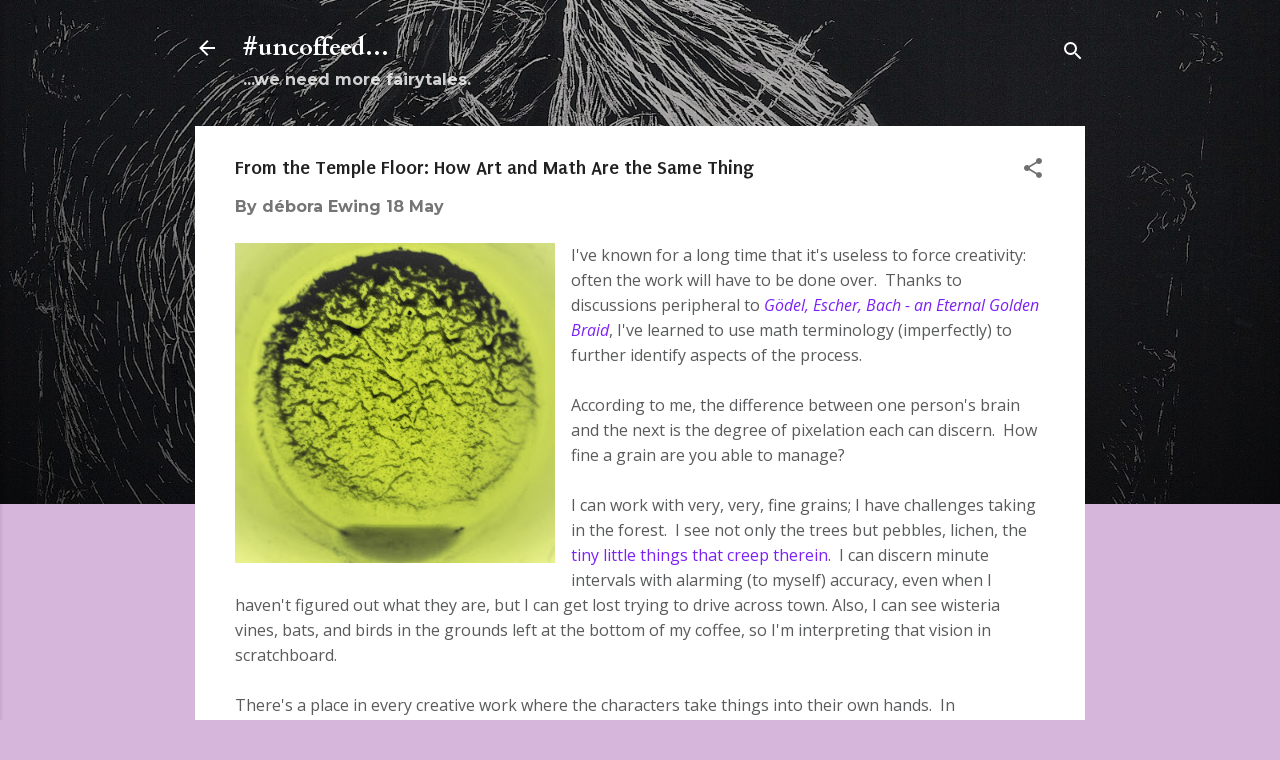

--- FILE ---
content_type: text/html; charset=UTF-8
request_url: https://www.debnation.com/2019/05/from-temple-floor-how-art-and-math-are.html
body_size: 47304
content:
<!DOCTYPE html>
<html dir='ltr' lang='en'>
<head>
<meta content='width=device-width, initial-scale=1' name='viewport'/>
<title>From the Temple Floor:  How Art and Math Are the Same Thing</title>
<meta content='text/html; charset=UTF-8' http-equiv='Content-Type'/>
<!-- Chrome, Firefox OS and Opera -->
<meta content='#d6b6da' name='theme-color'/>
<!-- Windows Phone -->
<meta content='#d6b6da' name='msapplication-navbutton-color'/>
<meta content='blogger' name='generator'/>
<link href='https://www.debnation.com/favicon.ico' rel='icon' type='image/x-icon'/>
<link href='http://www.debnation.com/2019/05/from-temple-floor-how-art-and-math-are.html' rel='canonical'/>
<link rel="alternate" type="application/atom+xml" title="#uncoffeed... - Atom" href="https://www.debnation.com/feeds/posts/default" />
<link rel="alternate" type="application/rss+xml" title="#uncoffeed... - RSS" href="https://www.debnation.com/feeds/posts/default?alt=rss" />
<link rel="service.post" type="application/atom+xml" title="#uncoffeed... - Atom" href="https://www.blogger.com/feeds/1486255009705827872/posts/default" />

<link rel="alternate" type="application/atom+xml" title="#uncoffeed... - Atom" href="https://www.debnation.com/feeds/3054272605341304838/comments/default" />
<!--Can't find substitution for tag [blog.ieCssRetrofitLinks]-->
<link href='https://blogger.googleusercontent.com/img/b/R29vZ2xl/AVvXsEjx3tDYwS_yFUP1ljgEHrfmUF_0xCV9eITm8vhi1amm_skqWeb-DGZcyo8cmcOaOzDb6IltS6g835707IAzJp_LlUSBzhWkN-pxXAMltuUFy5ROVqF6hYaWEDsogA4QJqcYjvJoUQoB34RK/s320/20190416_121319_HDR.jpg' rel='image_src'/>
<meta content='http://www.debnation.com/2019/05/from-temple-floor-how-art-and-math-are.html' property='og:url'/>
<meta content='From the Temple Floor:  How Art and Math Are the Same Thing' property='og:title'/>
<meta content='Here, have some &lt;500-word Validation with psychology, jazz, art, fuzzy logic and bullet-proof coffee on your daily Commute.' property='og:description'/>
<meta content='https://blogger.googleusercontent.com/img/b/R29vZ2xl/AVvXsEjx3tDYwS_yFUP1ljgEHrfmUF_0xCV9eITm8vhi1amm_skqWeb-DGZcyo8cmcOaOzDb6IltS6g835707IAzJp_LlUSBzhWkN-pxXAMltuUFy5ROVqF6hYaWEDsogA4QJqcYjvJoUQoB34RK/w1200-h630-p-k-no-nu/20190416_121319_HDR.jpg' property='og:image'/>
<style type='text/css'>@font-face{font-family:'Cardo';font-style:normal;font-weight:700;font-display:swap;src:url(//fonts.gstatic.com/s/cardo/v21/wlpygwjKBV1pqhND-ZQh-WNlaiBWM_I.woff2)format('woff2');unicode-range:U+0304-0305,U+0308,U+0331,U+10330-1034A;}@font-face{font-family:'Cardo';font-style:normal;font-weight:700;font-display:swap;src:url(//fonts.gstatic.com/s/cardo/v21/wlpygwjKBV1pqhND-ZQa-WNlaiBWM_I.woff2)format('woff2');unicode-range:U+1F00-1FFF;}@font-face{font-family:'Cardo';font-style:normal;font-weight:700;font-display:swap;src:url(//fonts.gstatic.com/s/cardo/v21/wlpygwjKBV1pqhND-ZQV-WNlaiBWM_I.woff2)format('woff2');unicode-range:U+0370-0377,U+037A-037F,U+0384-038A,U+038C,U+038E-03A1,U+03A3-03FF;}@font-face{font-family:'Cardo';font-style:normal;font-weight:700;font-display:swap;src:url(//fonts.gstatic.com/s/cardo/v21/wlpygwjKBV1pqhND-ZQU-WNlaiBWM_I.woff2)format('woff2');unicode-range:U+0307-0308,U+0590-05FF,U+200C-2010,U+20AA,U+25CC,U+FB1D-FB4F;}@font-face{font-family:'Cardo';font-style:normal;font-weight:700;font-display:swap;src:url(//fonts.gstatic.com/s/cardo/v21/wlpygwjKBV1pqhND-ZRU-WNlaiBWM_I.woff2)format('woff2');unicode-range:U+10300-1032F;}@font-face{font-family:'Cardo';font-style:normal;font-weight:700;font-display:swap;src:url(//fonts.gstatic.com/s/cardo/v21/wlpygwjKBV1pqhND-ZQi-WNlaiBWM_I.woff2)format('woff2');unicode-range:U+16A0-16F8;}@font-face{font-family:'Cardo';font-style:normal;font-weight:700;font-display:swap;src:url(//fonts.gstatic.com/s/cardo/v21/wlpygwjKBV1pqhND-ZQY-WNlaiBWM_I.woff2)format('woff2');unicode-range:U+0100-02BA,U+02BD-02C5,U+02C7-02CC,U+02CE-02D7,U+02DD-02FF,U+0304,U+0308,U+0329,U+1D00-1DBF,U+1E00-1E9F,U+1EF2-1EFF,U+2020,U+20A0-20AB,U+20AD-20C0,U+2113,U+2C60-2C7F,U+A720-A7FF;}@font-face{font-family:'Cardo';font-style:normal;font-weight:700;font-display:swap;src:url(//fonts.gstatic.com/s/cardo/v21/wlpygwjKBV1pqhND-ZQW-WNlaiBW.woff2)format('woff2');unicode-range:U+0000-00FF,U+0131,U+0152-0153,U+02BB-02BC,U+02C6,U+02DA,U+02DC,U+0304,U+0308,U+0329,U+2000-206F,U+20AC,U+2122,U+2191,U+2193,U+2212,U+2215,U+FEFF,U+FFFD;}@font-face{font-family:'Montserrat';font-style:normal;font-weight:700;font-display:swap;src:url(//fonts.gstatic.com/s/montserrat/v31/JTUHjIg1_i6t8kCHKm4532VJOt5-QNFgpCuM73w0aXp-p7K4KLjztg.woff2)format('woff2');unicode-range:U+0460-052F,U+1C80-1C8A,U+20B4,U+2DE0-2DFF,U+A640-A69F,U+FE2E-FE2F;}@font-face{font-family:'Montserrat';font-style:normal;font-weight:700;font-display:swap;src:url(//fonts.gstatic.com/s/montserrat/v31/JTUHjIg1_i6t8kCHKm4532VJOt5-QNFgpCuM73w9aXp-p7K4KLjztg.woff2)format('woff2');unicode-range:U+0301,U+0400-045F,U+0490-0491,U+04B0-04B1,U+2116;}@font-face{font-family:'Montserrat';font-style:normal;font-weight:700;font-display:swap;src:url(//fonts.gstatic.com/s/montserrat/v31/JTUHjIg1_i6t8kCHKm4532VJOt5-QNFgpCuM73w2aXp-p7K4KLjztg.woff2)format('woff2');unicode-range:U+0102-0103,U+0110-0111,U+0128-0129,U+0168-0169,U+01A0-01A1,U+01AF-01B0,U+0300-0301,U+0303-0304,U+0308-0309,U+0323,U+0329,U+1EA0-1EF9,U+20AB;}@font-face{font-family:'Montserrat';font-style:normal;font-weight:700;font-display:swap;src:url(//fonts.gstatic.com/s/montserrat/v31/JTUHjIg1_i6t8kCHKm4532VJOt5-QNFgpCuM73w3aXp-p7K4KLjztg.woff2)format('woff2');unicode-range:U+0100-02BA,U+02BD-02C5,U+02C7-02CC,U+02CE-02D7,U+02DD-02FF,U+0304,U+0308,U+0329,U+1D00-1DBF,U+1E00-1E9F,U+1EF2-1EFF,U+2020,U+20A0-20AB,U+20AD-20C0,U+2113,U+2C60-2C7F,U+A720-A7FF;}@font-face{font-family:'Montserrat';font-style:normal;font-weight:700;font-display:swap;src:url(//fonts.gstatic.com/s/montserrat/v31/JTUHjIg1_i6t8kCHKm4532VJOt5-QNFgpCuM73w5aXp-p7K4KLg.woff2)format('woff2');unicode-range:U+0000-00FF,U+0131,U+0152-0153,U+02BB-02BC,U+02C6,U+02DA,U+02DC,U+0304,U+0308,U+0329,U+2000-206F,U+20AC,U+2122,U+2191,U+2193,U+2212,U+2215,U+FEFF,U+FFFD;}@font-face{font-family:'Open Sans';font-style:italic;font-weight:400;font-stretch:100%;font-display:swap;src:url(//fonts.gstatic.com/s/opensans/v44/memQYaGs126MiZpBA-UFUIcVXSCEkx2cmqvXlWq8tWZ0Pw86hd0Rk8ZkWV0ewIMUdjFXmSU_.woff2)format('woff2');unicode-range:U+0460-052F,U+1C80-1C8A,U+20B4,U+2DE0-2DFF,U+A640-A69F,U+FE2E-FE2F;}@font-face{font-family:'Open Sans';font-style:italic;font-weight:400;font-stretch:100%;font-display:swap;src:url(//fonts.gstatic.com/s/opensans/v44/memQYaGs126MiZpBA-UFUIcVXSCEkx2cmqvXlWq8tWZ0Pw86hd0Rk8ZkWVQewIMUdjFXmSU_.woff2)format('woff2');unicode-range:U+0301,U+0400-045F,U+0490-0491,U+04B0-04B1,U+2116;}@font-face{font-family:'Open Sans';font-style:italic;font-weight:400;font-stretch:100%;font-display:swap;src:url(//fonts.gstatic.com/s/opensans/v44/memQYaGs126MiZpBA-UFUIcVXSCEkx2cmqvXlWq8tWZ0Pw86hd0Rk8ZkWVwewIMUdjFXmSU_.woff2)format('woff2');unicode-range:U+1F00-1FFF;}@font-face{font-family:'Open Sans';font-style:italic;font-weight:400;font-stretch:100%;font-display:swap;src:url(//fonts.gstatic.com/s/opensans/v44/memQYaGs126MiZpBA-UFUIcVXSCEkx2cmqvXlWq8tWZ0Pw86hd0Rk8ZkWVMewIMUdjFXmSU_.woff2)format('woff2');unicode-range:U+0370-0377,U+037A-037F,U+0384-038A,U+038C,U+038E-03A1,U+03A3-03FF;}@font-face{font-family:'Open Sans';font-style:italic;font-weight:400;font-stretch:100%;font-display:swap;src:url(//fonts.gstatic.com/s/opensans/v44/memQYaGs126MiZpBA-UFUIcVXSCEkx2cmqvXlWq8tWZ0Pw86hd0Rk8ZkWVIewIMUdjFXmSU_.woff2)format('woff2');unicode-range:U+0307-0308,U+0590-05FF,U+200C-2010,U+20AA,U+25CC,U+FB1D-FB4F;}@font-face{font-family:'Open Sans';font-style:italic;font-weight:400;font-stretch:100%;font-display:swap;src:url(//fonts.gstatic.com/s/opensans/v44/memQYaGs126MiZpBA-UFUIcVXSCEkx2cmqvXlWq8tWZ0Pw86hd0Rk8ZkWSwewIMUdjFXmSU_.woff2)format('woff2');unicode-range:U+0302-0303,U+0305,U+0307-0308,U+0310,U+0312,U+0315,U+031A,U+0326-0327,U+032C,U+032F-0330,U+0332-0333,U+0338,U+033A,U+0346,U+034D,U+0391-03A1,U+03A3-03A9,U+03B1-03C9,U+03D1,U+03D5-03D6,U+03F0-03F1,U+03F4-03F5,U+2016-2017,U+2034-2038,U+203C,U+2040,U+2043,U+2047,U+2050,U+2057,U+205F,U+2070-2071,U+2074-208E,U+2090-209C,U+20D0-20DC,U+20E1,U+20E5-20EF,U+2100-2112,U+2114-2115,U+2117-2121,U+2123-214F,U+2190,U+2192,U+2194-21AE,U+21B0-21E5,U+21F1-21F2,U+21F4-2211,U+2213-2214,U+2216-22FF,U+2308-230B,U+2310,U+2319,U+231C-2321,U+2336-237A,U+237C,U+2395,U+239B-23B7,U+23D0,U+23DC-23E1,U+2474-2475,U+25AF,U+25B3,U+25B7,U+25BD,U+25C1,U+25CA,U+25CC,U+25FB,U+266D-266F,U+27C0-27FF,U+2900-2AFF,U+2B0E-2B11,U+2B30-2B4C,U+2BFE,U+3030,U+FF5B,U+FF5D,U+1D400-1D7FF,U+1EE00-1EEFF;}@font-face{font-family:'Open Sans';font-style:italic;font-weight:400;font-stretch:100%;font-display:swap;src:url(//fonts.gstatic.com/s/opensans/v44/memQYaGs126MiZpBA-UFUIcVXSCEkx2cmqvXlWq8tWZ0Pw86hd0Rk8ZkWT4ewIMUdjFXmSU_.woff2)format('woff2');unicode-range:U+0001-000C,U+000E-001F,U+007F-009F,U+20DD-20E0,U+20E2-20E4,U+2150-218F,U+2190,U+2192,U+2194-2199,U+21AF,U+21E6-21F0,U+21F3,U+2218-2219,U+2299,U+22C4-22C6,U+2300-243F,U+2440-244A,U+2460-24FF,U+25A0-27BF,U+2800-28FF,U+2921-2922,U+2981,U+29BF,U+29EB,U+2B00-2BFF,U+4DC0-4DFF,U+FFF9-FFFB,U+10140-1018E,U+10190-1019C,U+101A0,U+101D0-101FD,U+102E0-102FB,U+10E60-10E7E,U+1D2C0-1D2D3,U+1D2E0-1D37F,U+1F000-1F0FF,U+1F100-1F1AD,U+1F1E6-1F1FF,U+1F30D-1F30F,U+1F315,U+1F31C,U+1F31E,U+1F320-1F32C,U+1F336,U+1F378,U+1F37D,U+1F382,U+1F393-1F39F,U+1F3A7-1F3A8,U+1F3AC-1F3AF,U+1F3C2,U+1F3C4-1F3C6,U+1F3CA-1F3CE,U+1F3D4-1F3E0,U+1F3ED,U+1F3F1-1F3F3,U+1F3F5-1F3F7,U+1F408,U+1F415,U+1F41F,U+1F426,U+1F43F,U+1F441-1F442,U+1F444,U+1F446-1F449,U+1F44C-1F44E,U+1F453,U+1F46A,U+1F47D,U+1F4A3,U+1F4B0,U+1F4B3,U+1F4B9,U+1F4BB,U+1F4BF,U+1F4C8-1F4CB,U+1F4D6,U+1F4DA,U+1F4DF,U+1F4E3-1F4E6,U+1F4EA-1F4ED,U+1F4F7,U+1F4F9-1F4FB,U+1F4FD-1F4FE,U+1F503,U+1F507-1F50B,U+1F50D,U+1F512-1F513,U+1F53E-1F54A,U+1F54F-1F5FA,U+1F610,U+1F650-1F67F,U+1F687,U+1F68D,U+1F691,U+1F694,U+1F698,U+1F6AD,U+1F6B2,U+1F6B9-1F6BA,U+1F6BC,U+1F6C6-1F6CF,U+1F6D3-1F6D7,U+1F6E0-1F6EA,U+1F6F0-1F6F3,U+1F6F7-1F6FC,U+1F700-1F7FF,U+1F800-1F80B,U+1F810-1F847,U+1F850-1F859,U+1F860-1F887,U+1F890-1F8AD,U+1F8B0-1F8BB,U+1F8C0-1F8C1,U+1F900-1F90B,U+1F93B,U+1F946,U+1F984,U+1F996,U+1F9E9,U+1FA00-1FA6F,U+1FA70-1FA7C,U+1FA80-1FA89,U+1FA8F-1FAC6,U+1FACE-1FADC,U+1FADF-1FAE9,U+1FAF0-1FAF8,U+1FB00-1FBFF;}@font-face{font-family:'Open Sans';font-style:italic;font-weight:400;font-stretch:100%;font-display:swap;src:url(//fonts.gstatic.com/s/opensans/v44/memQYaGs126MiZpBA-UFUIcVXSCEkx2cmqvXlWq8tWZ0Pw86hd0Rk8ZkWV8ewIMUdjFXmSU_.woff2)format('woff2');unicode-range:U+0102-0103,U+0110-0111,U+0128-0129,U+0168-0169,U+01A0-01A1,U+01AF-01B0,U+0300-0301,U+0303-0304,U+0308-0309,U+0323,U+0329,U+1EA0-1EF9,U+20AB;}@font-face{font-family:'Open Sans';font-style:italic;font-weight:400;font-stretch:100%;font-display:swap;src:url(//fonts.gstatic.com/s/opensans/v44/memQYaGs126MiZpBA-UFUIcVXSCEkx2cmqvXlWq8tWZ0Pw86hd0Rk8ZkWV4ewIMUdjFXmSU_.woff2)format('woff2');unicode-range:U+0100-02BA,U+02BD-02C5,U+02C7-02CC,U+02CE-02D7,U+02DD-02FF,U+0304,U+0308,U+0329,U+1D00-1DBF,U+1E00-1E9F,U+1EF2-1EFF,U+2020,U+20A0-20AB,U+20AD-20C0,U+2113,U+2C60-2C7F,U+A720-A7FF;}@font-face{font-family:'Open Sans';font-style:italic;font-weight:400;font-stretch:100%;font-display:swap;src:url(//fonts.gstatic.com/s/opensans/v44/memQYaGs126MiZpBA-UFUIcVXSCEkx2cmqvXlWq8tWZ0Pw86hd0Rk8ZkWVAewIMUdjFXmQ.woff2)format('woff2');unicode-range:U+0000-00FF,U+0131,U+0152-0153,U+02BB-02BC,U+02C6,U+02DA,U+02DC,U+0304,U+0308,U+0329,U+2000-206F,U+20AC,U+2122,U+2191,U+2193,U+2212,U+2215,U+FEFF,U+FFFD;}@font-face{font-family:'Open Sans';font-style:normal;font-weight:400;font-stretch:100%;font-display:swap;src:url(//fonts.gstatic.com/s/opensans/v44/memSYaGs126MiZpBA-UvWbX2vVnXBbObj2OVZyOOSr4dVJWUgsjZ0B4taVIUwaEQbjB_mQ.woff2)format('woff2');unicode-range:U+0460-052F,U+1C80-1C8A,U+20B4,U+2DE0-2DFF,U+A640-A69F,U+FE2E-FE2F;}@font-face{font-family:'Open Sans';font-style:normal;font-weight:400;font-stretch:100%;font-display:swap;src:url(//fonts.gstatic.com/s/opensans/v44/memSYaGs126MiZpBA-UvWbX2vVnXBbObj2OVZyOOSr4dVJWUgsjZ0B4kaVIUwaEQbjB_mQ.woff2)format('woff2');unicode-range:U+0301,U+0400-045F,U+0490-0491,U+04B0-04B1,U+2116;}@font-face{font-family:'Open Sans';font-style:normal;font-weight:400;font-stretch:100%;font-display:swap;src:url(//fonts.gstatic.com/s/opensans/v44/memSYaGs126MiZpBA-UvWbX2vVnXBbObj2OVZyOOSr4dVJWUgsjZ0B4saVIUwaEQbjB_mQ.woff2)format('woff2');unicode-range:U+1F00-1FFF;}@font-face{font-family:'Open Sans';font-style:normal;font-weight:400;font-stretch:100%;font-display:swap;src:url(//fonts.gstatic.com/s/opensans/v44/memSYaGs126MiZpBA-UvWbX2vVnXBbObj2OVZyOOSr4dVJWUgsjZ0B4jaVIUwaEQbjB_mQ.woff2)format('woff2');unicode-range:U+0370-0377,U+037A-037F,U+0384-038A,U+038C,U+038E-03A1,U+03A3-03FF;}@font-face{font-family:'Open Sans';font-style:normal;font-weight:400;font-stretch:100%;font-display:swap;src:url(//fonts.gstatic.com/s/opensans/v44/memSYaGs126MiZpBA-UvWbX2vVnXBbObj2OVZyOOSr4dVJWUgsjZ0B4iaVIUwaEQbjB_mQ.woff2)format('woff2');unicode-range:U+0307-0308,U+0590-05FF,U+200C-2010,U+20AA,U+25CC,U+FB1D-FB4F;}@font-face{font-family:'Open Sans';font-style:normal;font-weight:400;font-stretch:100%;font-display:swap;src:url(//fonts.gstatic.com/s/opensans/v44/memSYaGs126MiZpBA-UvWbX2vVnXBbObj2OVZyOOSr4dVJWUgsjZ0B5caVIUwaEQbjB_mQ.woff2)format('woff2');unicode-range:U+0302-0303,U+0305,U+0307-0308,U+0310,U+0312,U+0315,U+031A,U+0326-0327,U+032C,U+032F-0330,U+0332-0333,U+0338,U+033A,U+0346,U+034D,U+0391-03A1,U+03A3-03A9,U+03B1-03C9,U+03D1,U+03D5-03D6,U+03F0-03F1,U+03F4-03F5,U+2016-2017,U+2034-2038,U+203C,U+2040,U+2043,U+2047,U+2050,U+2057,U+205F,U+2070-2071,U+2074-208E,U+2090-209C,U+20D0-20DC,U+20E1,U+20E5-20EF,U+2100-2112,U+2114-2115,U+2117-2121,U+2123-214F,U+2190,U+2192,U+2194-21AE,U+21B0-21E5,U+21F1-21F2,U+21F4-2211,U+2213-2214,U+2216-22FF,U+2308-230B,U+2310,U+2319,U+231C-2321,U+2336-237A,U+237C,U+2395,U+239B-23B7,U+23D0,U+23DC-23E1,U+2474-2475,U+25AF,U+25B3,U+25B7,U+25BD,U+25C1,U+25CA,U+25CC,U+25FB,U+266D-266F,U+27C0-27FF,U+2900-2AFF,U+2B0E-2B11,U+2B30-2B4C,U+2BFE,U+3030,U+FF5B,U+FF5D,U+1D400-1D7FF,U+1EE00-1EEFF;}@font-face{font-family:'Open Sans';font-style:normal;font-weight:400;font-stretch:100%;font-display:swap;src:url(//fonts.gstatic.com/s/opensans/v44/memSYaGs126MiZpBA-UvWbX2vVnXBbObj2OVZyOOSr4dVJWUgsjZ0B5OaVIUwaEQbjB_mQ.woff2)format('woff2');unicode-range:U+0001-000C,U+000E-001F,U+007F-009F,U+20DD-20E0,U+20E2-20E4,U+2150-218F,U+2190,U+2192,U+2194-2199,U+21AF,U+21E6-21F0,U+21F3,U+2218-2219,U+2299,U+22C4-22C6,U+2300-243F,U+2440-244A,U+2460-24FF,U+25A0-27BF,U+2800-28FF,U+2921-2922,U+2981,U+29BF,U+29EB,U+2B00-2BFF,U+4DC0-4DFF,U+FFF9-FFFB,U+10140-1018E,U+10190-1019C,U+101A0,U+101D0-101FD,U+102E0-102FB,U+10E60-10E7E,U+1D2C0-1D2D3,U+1D2E0-1D37F,U+1F000-1F0FF,U+1F100-1F1AD,U+1F1E6-1F1FF,U+1F30D-1F30F,U+1F315,U+1F31C,U+1F31E,U+1F320-1F32C,U+1F336,U+1F378,U+1F37D,U+1F382,U+1F393-1F39F,U+1F3A7-1F3A8,U+1F3AC-1F3AF,U+1F3C2,U+1F3C4-1F3C6,U+1F3CA-1F3CE,U+1F3D4-1F3E0,U+1F3ED,U+1F3F1-1F3F3,U+1F3F5-1F3F7,U+1F408,U+1F415,U+1F41F,U+1F426,U+1F43F,U+1F441-1F442,U+1F444,U+1F446-1F449,U+1F44C-1F44E,U+1F453,U+1F46A,U+1F47D,U+1F4A3,U+1F4B0,U+1F4B3,U+1F4B9,U+1F4BB,U+1F4BF,U+1F4C8-1F4CB,U+1F4D6,U+1F4DA,U+1F4DF,U+1F4E3-1F4E6,U+1F4EA-1F4ED,U+1F4F7,U+1F4F9-1F4FB,U+1F4FD-1F4FE,U+1F503,U+1F507-1F50B,U+1F50D,U+1F512-1F513,U+1F53E-1F54A,U+1F54F-1F5FA,U+1F610,U+1F650-1F67F,U+1F687,U+1F68D,U+1F691,U+1F694,U+1F698,U+1F6AD,U+1F6B2,U+1F6B9-1F6BA,U+1F6BC,U+1F6C6-1F6CF,U+1F6D3-1F6D7,U+1F6E0-1F6EA,U+1F6F0-1F6F3,U+1F6F7-1F6FC,U+1F700-1F7FF,U+1F800-1F80B,U+1F810-1F847,U+1F850-1F859,U+1F860-1F887,U+1F890-1F8AD,U+1F8B0-1F8BB,U+1F8C0-1F8C1,U+1F900-1F90B,U+1F93B,U+1F946,U+1F984,U+1F996,U+1F9E9,U+1FA00-1FA6F,U+1FA70-1FA7C,U+1FA80-1FA89,U+1FA8F-1FAC6,U+1FACE-1FADC,U+1FADF-1FAE9,U+1FAF0-1FAF8,U+1FB00-1FBFF;}@font-face{font-family:'Open Sans';font-style:normal;font-weight:400;font-stretch:100%;font-display:swap;src:url(//fonts.gstatic.com/s/opensans/v44/memSYaGs126MiZpBA-UvWbX2vVnXBbObj2OVZyOOSr4dVJWUgsjZ0B4vaVIUwaEQbjB_mQ.woff2)format('woff2');unicode-range:U+0102-0103,U+0110-0111,U+0128-0129,U+0168-0169,U+01A0-01A1,U+01AF-01B0,U+0300-0301,U+0303-0304,U+0308-0309,U+0323,U+0329,U+1EA0-1EF9,U+20AB;}@font-face{font-family:'Open Sans';font-style:normal;font-weight:400;font-stretch:100%;font-display:swap;src:url(//fonts.gstatic.com/s/opensans/v44/memSYaGs126MiZpBA-UvWbX2vVnXBbObj2OVZyOOSr4dVJWUgsjZ0B4uaVIUwaEQbjB_mQ.woff2)format('woff2');unicode-range:U+0100-02BA,U+02BD-02C5,U+02C7-02CC,U+02CE-02D7,U+02DD-02FF,U+0304,U+0308,U+0329,U+1D00-1DBF,U+1E00-1E9F,U+1EF2-1EFF,U+2020,U+20A0-20AB,U+20AD-20C0,U+2113,U+2C60-2C7F,U+A720-A7FF;}@font-face{font-family:'Open Sans';font-style:normal;font-weight:400;font-stretch:100%;font-display:swap;src:url(//fonts.gstatic.com/s/opensans/v44/memSYaGs126MiZpBA-UvWbX2vVnXBbObj2OVZyOOSr4dVJWUgsjZ0B4gaVIUwaEQbjA.woff2)format('woff2');unicode-range:U+0000-00FF,U+0131,U+0152-0153,U+02BB-02BC,U+02C6,U+02DA,U+02DC,U+0304,U+0308,U+0329,U+2000-206F,U+20AC,U+2122,U+2191,U+2193,U+2212,U+2215,U+FEFF,U+FFFD;}@font-face{font-family:'Puritan';font-style:normal;font-weight:700;font-display:swap;src:url(//fonts.gstatic.com/s/puritan/v25/845dNMgkAJ2VTtIozCbfUdmp-mjFVeo.woff2)format('woff2');unicode-range:U+0000-00FF,U+0131,U+0152-0153,U+02BB-02BC,U+02C6,U+02DA,U+02DC,U+0304,U+0308,U+0329,U+2000-206F,U+20AC,U+2122,U+2191,U+2193,U+2212,U+2215,U+FEFF,U+FFFD;}@font-face{font-family:'Roboto';font-style:normal;font-weight:400;font-stretch:100%;font-display:swap;src:url(//fonts.gstatic.com/s/roboto/v50/KFOMCnqEu92Fr1ME7kSn66aGLdTylUAMQXC89YmC2DPNWubEbVmZiAr0klQmz24O0g.woff2)format('woff2');unicode-range:U+0460-052F,U+1C80-1C8A,U+20B4,U+2DE0-2DFF,U+A640-A69F,U+FE2E-FE2F;}@font-face{font-family:'Roboto';font-style:normal;font-weight:400;font-stretch:100%;font-display:swap;src:url(//fonts.gstatic.com/s/roboto/v50/KFOMCnqEu92Fr1ME7kSn66aGLdTylUAMQXC89YmC2DPNWubEbVmQiAr0klQmz24O0g.woff2)format('woff2');unicode-range:U+0301,U+0400-045F,U+0490-0491,U+04B0-04B1,U+2116;}@font-face{font-family:'Roboto';font-style:normal;font-weight:400;font-stretch:100%;font-display:swap;src:url(//fonts.gstatic.com/s/roboto/v50/KFOMCnqEu92Fr1ME7kSn66aGLdTylUAMQXC89YmC2DPNWubEbVmYiAr0klQmz24O0g.woff2)format('woff2');unicode-range:U+1F00-1FFF;}@font-face{font-family:'Roboto';font-style:normal;font-weight:400;font-stretch:100%;font-display:swap;src:url(//fonts.gstatic.com/s/roboto/v50/KFOMCnqEu92Fr1ME7kSn66aGLdTylUAMQXC89YmC2DPNWubEbVmXiAr0klQmz24O0g.woff2)format('woff2');unicode-range:U+0370-0377,U+037A-037F,U+0384-038A,U+038C,U+038E-03A1,U+03A3-03FF;}@font-face{font-family:'Roboto';font-style:normal;font-weight:400;font-stretch:100%;font-display:swap;src:url(//fonts.gstatic.com/s/roboto/v50/KFOMCnqEu92Fr1ME7kSn66aGLdTylUAMQXC89YmC2DPNWubEbVnoiAr0klQmz24O0g.woff2)format('woff2');unicode-range:U+0302-0303,U+0305,U+0307-0308,U+0310,U+0312,U+0315,U+031A,U+0326-0327,U+032C,U+032F-0330,U+0332-0333,U+0338,U+033A,U+0346,U+034D,U+0391-03A1,U+03A3-03A9,U+03B1-03C9,U+03D1,U+03D5-03D6,U+03F0-03F1,U+03F4-03F5,U+2016-2017,U+2034-2038,U+203C,U+2040,U+2043,U+2047,U+2050,U+2057,U+205F,U+2070-2071,U+2074-208E,U+2090-209C,U+20D0-20DC,U+20E1,U+20E5-20EF,U+2100-2112,U+2114-2115,U+2117-2121,U+2123-214F,U+2190,U+2192,U+2194-21AE,U+21B0-21E5,U+21F1-21F2,U+21F4-2211,U+2213-2214,U+2216-22FF,U+2308-230B,U+2310,U+2319,U+231C-2321,U+2336-237A,U+237C,U+2395,U+239B-23B7,U+23D0,U+23DC-23E1,U+2474-2475,U+25AF,U+25B3,U+25B7,U+25BD,U+25C1,U+25CA,U+25CC,U+25FB,U+266D-266F,U+27C0-27FF,U+2900-2AFF,U+2B0E-2B11,U+2B30-2B4C,U+2BFE,U+3030,U+FF5B,U+FF5D,U+1D400-1D7FF,U+1EE00-1EEFF;}@font-face{font-family:'Roboto';font-style:normal;font-weight:400;font-stretch:100%;font-display:swap;src:url(//fonts.gstatic.com/s/roboto/v50/KFOMCnqEu92Fr1ME7kSn66aGLdTylUAMQXC89YmC2DPNWubEbVn6iAr0klQmz24O0g.woff2)format('woff2');unicode-range:U+0001-000C,U+000E-001F,U+007F-009F,U+20DD-20E0,U+20E2-20E4,U+2150-218F,U+2190,U+2192,U+2194-2199,U+21AF,U+21E6-21F0,U+21F3,U+2218-2219,U+2299,U+22C4-22C6,U+2300-243F,U+2440-244A,U+2460-24FF,U+25A0-27BF,U+2800-28FF,U+2921-2922,U+2981,U+29BF,U+29EB,U+2B00-2BFF,U+4DC0-4DFF,U+FFF9-FFFB,U+10140-1018E,U+10190-1019C,U+101A0,U+101D0-101FD,U+102E0-102FB,U+10E60-10E7E,U+1D2C0-1D2D3,U+1D2E0-1D37F,U+1F000-1F0FF,U+1F100-1F1AD,U+1F1E6-1F1FF,U+1F30D-1F30F,U+1F315,U+1F31C,U+1F31E,U+1F320-1F32C,U+1F336,U+1F378,U+1F37D,U+1F382,U+1F393-1F39F,U+1F3A7-1F3A8,U+1F3AC-1F3AF,U+1F3C2,U+1F3C4-1F3C6,U+1F3CA-1F3CE,U+1F3D4-1F3E0,U+1F3ED,U+1F3F1-1F3F3,U+1F3F5-1F3F7,U+1F408,U+1F415,U+1F41F,U+1F426,U+1F43F,U+1F441-1F442,U+1F444,U+1F446-1F449,U+1F44C-1F44E,U+1F453,U+1F46A,U+1F47D,U+1F4A3,U+1F4B0,U+1F4B3,U+1F4B9,U+1F4BB,U+1F4BF,U+1F4C8-1F4CB,U+1F4D6,U+1F4DA,U+1F4DF,U+1F4E3-1F4E6,U+1F4EA-1F4ED,U+1F4F7,U+1F4F9-1F4FB,U+1F4FD-1F4FE,U+1F503,U+1F507-1F50B,U+1F50D,U+1F512-1F513,U+1F53E-1F54A,U+1F54F-1F5FA,U+1F610,U+1F650-1F67F,U+1F687,U+1F68D,U+1F691,U+1F694,U+1F698,U+1F6AD,U+1F6B2,U+1F6B9-1F6BA,U+1F6BC,U+1F6C6-1F6CF,U+1F6D3-1F6D7,U+1F6E0-1F6EA,U+1F6F0-1F6F3,U+1F6F7-1F6FC,U+1F700-1F7FF,U+1F800-1F80B,U+1F810-1F847,U+1F850-1F859,U+1F860-1F887,U+1F890-1F8AD,U+1F8B0-1F8BB,U+1F8C0-1F8C1,U+1F900-1F90B,U+1F93B,U+1F946,U+1F984,U+1F996,U+1F9E9,U+1FA00-1FA6F,U+1FA70-1FA7C,U+1FA80-1FA89,U+1FA8F-1FAC6,U+1FACE-1FADC,U+1FADF-1FAE9,U+1FAF0-1FAF8,U+1FB00-1FBFF;}@font-face{font-family:'Roboto';font-style:normal;font-weight:400;font-stretch:100%;font-display:swap;src:url(//fonts.gstatic.com/s/roboto/v50/KFOMCnqEu92Fr1ME7kSn66aGLdTylUAMQXC89YmC2DPNWubEbVmbiAr0klQmz24O0g.woff2)format('woff2');unicode-range:U+0102-0103,U+0110-0111,U+0128-0129,U+0168-0169,U+01A0-01A1,U+01AF-01B0,U+0300-0301,U+0303-0304,U+0308-0309,U+0323,U+0329,U+1EA0-1EF9,U+20AB;}@font-face{font-family:'Roboto';font-style:normal;font-weight:400;font-stretch:100%;font-display:swap;src:url(//fonts.gstatic.com/s/roboto/v50/KFOMCnqEu92Fr1ME7kSn66aGLdTylUAMQXC89YmC2DPNWubEbVmaiAr0klQmz24O0g.woff2)format('woff2');unicode-range:U+0100-02BA,U+02BD-02C5,U+02C7-02CC,U+02CE-02D7,U+02DD-02FF,U+0304,U+0308,U+0329,U+1D00-1DBF,U+1E00-1E9F,U+1EF2-1EFF,U+2020,U+20A0-20AB,U+20AD-20C0,U+2113,U+2C60-2C7F,U+A720-A7FF;}@font-face{font-family:'Roboto';font-style:normal;font-weight:400;font-stretch:100%;font-display:swap;src:url(//fonts.gstatic.com/s/roboto/v50/KFOMCnqEu92Fr1ME7kSn66aGLdTylUAMQXC89YmC2DPNWubEbVmUiAr0klQmz24.woff2)format('woff2');unicode-range:U+0000-00FF,U+0131,U+0152-0153,U+02BB-02BC,U+02C6,U+02DA,U+02DC,U+0304,U+0308,U+0329,U+2000-206F,U+20AC,U+2122,U+2191,U+2193,U+2212,U+2215,U+FEFF,U+FFFD;}</style>
<style id='page-skin-1' type='text/css'><!--
/*! normalize.css v3.0.1 | MIT License | git.io/normalize */html{font-family:sans-serif;-ms-text-size-adjust:100%;-webkit-text-size-adjust:100%}body{margin:0}article,aside,details,figcaption,figure,footer,header,hgroup,main,nav,section,summary{display:block}audio,canvas,progress,video{display:inline-block;vertical-align:baseline}audio:not([controls]){display:none;height:0}[hidden],template{display:none}a{background:transparent}a:active,a:hover{outline:0}abbr[title]{border-bottom:1px dotted}b,strong{font-weight:bold}dfn{font-style:italic}h1{font-size:2em;margin:.67em 0}mark{background:#ff0;color:#000}small{font-size:80%}sub,sup{font-size:75%;line-height:0;position:relative;vertical-align:baseline}sup{top:-0.5em}sub{bottom:-0.25em}img{border:0}svg:not(:root){overflow:hidden}figure{margin:1em 40px}hr{-moz-box-sizing:content-box;box-sizing:content-box;height:0}pre{overflow:auto}code,kbd,pre,samp{font-family:monospace,monospace;font-size:1em}button,input,optgroup,select,textarea{color:inherit;font:inherit;margin:0}button{overflow:visible}button,select{text-transform:none}button,html input[type="button"],input[type="reset"],input[type="submit"]{-webkit-appearance:button;cursor:pointer}button[disabled],html input[disabled]{cursor:default}button::-moz-focus-inner,input::-moz-focus-inner{border:0;padding:0}input{line-height:normal}input[type="checkbox"],input[type="radio"]{box-sizing:border-box;padding:0}input[type="number"]::-webkit-inner-spin-button,input[type="number"]::-webkit-outer-spin-button{height:auto}input[type="search"]{-webkit-appearance:textfield;-moz-box-sizing:content-box;-webkit-box-sizing:content-box;box-sizing:content-box}input[type="search"]::-webkit-search-cancel-button,input[type="search"]::-webkit-search-decoration{-webkit-appearance:none}fieldset{border:1px solid #c0c0c0;margin:0 2px;padding:.35em .625em .75em}legend{border:0;padding:0}textarea{overflow:auto}optgroup{font-weight:bold}table{border-collapse:collapse;border-spacing:0}td,th{padding:0}
/*!************************************************
* Blogger Template Style
* Name: Contempo
**************************************************/
body{
overflow-wrap:break-word;
word-break:break-word;
word-wrap:break-word
}
.hidden{
display:none
}
.invisible{
visibility:hidden
}
.container::after,.float-container::after{
clear:both;
content:"";
display:table
}
.clearboth{
clear:both
}
#comments .comment .comment-actions,.subscribe-popup .FollowByEmail .follow-by-email-submit,.widget.Profile .profile-link,.widget.Profile .profile-link.visit-profile{
background:0 0;
border:0;
box-shadow:none;
color:#7c21f3;
cursor:pointer;
font-size:14px;
font-weight:700;
outline:0;
text-decoration:none;
text-transform:uppercase;
width:auto
}
.dim-overlay{
background-color:rgba(0,0,0,.54);
height:100vh;
left:0;
position:fixed;
top:0;
width:100%
}
#sharing-dim-overlay{
background-color:transparent
}
input::-ms-clear{
display:none
}
.blogger-logo,.svg-icon-24.blogger-logo{
fill:#ff9800;
opacity:1
}
.loading-spinner-large{
-webkit-animation:mspin-rotate 1.568s infinite linear;
animation:mspin-rotate 1.568s infinite linear;
height:48px;
overflow:hidden;
position:absolute;
width:48px;
z-index:200
}
.loading-spinner-large>div{
-webkit-animation:mspin-revrot 5332ms infinite steps(4);
animation:mspin-revrot 5332ms infinite steps(4)
}
.loading-spinner-large>div>div{
-webkit-animation:mspin-singlecolor-large-film 1333ms infinite steps(81);
animation:mspin-singlecolor-large-film 1333ms infinite steps(81);
background-size:100%;
height:48px;
width:3888px
}
.mspin-black-large>div>div,.mspin-grey_54-large>div>div{
background-image:url(https://www.blogblog.com/indie/mspin_black_large.svg)
}
.mspin-white-large>div>div{
background-image:url(https://www.blogblog.com/indie/mspin_white_large.svg)
}
.mspin-grey_54-large{
opacity:.54
}
@-webkit-keyframes mspin-singlecolor-large-film{
from{
-webkit-transform:translateX(0);
transform:translateX(0)
}
to{
-webkit-transform:translateX(-3888px);
transform:translateX(-3888px)
}
}
@keyframes mspin-singlecolor-large-film{
from{
-webkit-transform:translateX(0);
transform:translateX(0)
}
to{
-webkit-transform:translateX(-3888px);
transform:translateX(-3888px)
}
}
@-webkit-keyframes mspin-rotate{
from{
-webkit-transform:rotate(0);
transform:rotate(0)
}
to{
-webkit-transform:rotate(360deg);
transform:rotate(360deg)
}
}
@keyframes mspin-rotate{
from{
-webkit-transform:rotate(0);
transform:rotate(0)
}
to{
-webkit-transform:rotate(360deg);
transform:rotate(360deg)
}
}
@-webkit-keyframes mspin-revrot{
from{
-webkit-transform:rotate(0);
transform:rotate(0)
}
to{
-webkit-transform:rotate(-360deg);
transform:rotate(-360deg)
}
}
@keyframes mspin-revrot{
from{
-webkit-transform:rotate(0);
transform:rotate(0)
}
to{
-webkit-transform:rotate(-360deg);
transform:rotate(-360deg)
}
}
.skip-navigation{
background-color:#fff;
box-sizing:border-box;
color:#000;
display:block;
height:0;
left:0;
line-height:50px;
overflow:hidden;
padding-top:0;
position:fixed;
text-align:center;
top:0;
-webkit-transition:box-shadow .3s,height .3s,padding-top .3s;
transition:box-shadow .3s,height .3s,padding-top .3s;
width:100%;
z-index:900
}
.skip-navigation:focus{
box-shadow:0 4px 5px 0 rgba(0,0,0,.14),0 1px 10px 0 rgba(0,0,0,.12),0 2px 4px -1px rgba(0,0,0,.2);
height:50px
}
#main{
outline:0
}
.main-heading{
position:absolute;
clip:rect(1px,1px,1px,1px);
padding:0;
border:0;
height:1px;
width:1px;
overflow:hidden
}
.Attribution{
margin-top:1em;
text-align:center
}
.Attribution .blogger img,.Attribution .blogger svg{
vertical-align:bottom
}
.Attribution .blogger img{
margin-right:.5em
}
.Attribution div{
line-height:24px;
margin-top:.5em
}
.Attribution .copyright,.Attribution .image-attribution{
font-size:.7em;
margin-top:1.5em
}
.BLOG_mobile_video_class{
display:none
}
.bg-photo{
background-attachment:scroll!important
}
body .CSS_LIGHTBOX{
z-index:900
}
.extendable .show-less,.extendable .show-more{
border-color:#7c21f3;
color:#7c21f3;
margin-top:8px
}
.extendable .show-less.hidden,.extendable .show-more.hidden{
display:none
}
.inline-ad{
display:none;
max-width:100%;
overflow:hidden
}
.adsbygoogle{
display:block
}
#cookieChoiceInfo{
bottom:0;
top:auto
}
iframe.b-hbp-video{
border:0
}
.post-body img{
max-width:100%
}
.post-body iframe{
max-width:100%
}
.post-body a[imageanchor="1"]{
display:inline-block
}
.byline{
margin-right:1em
}
.byline:last-child{
margin-right:0
}
.link-copied-dialog{
max-width:520px;
outline:0
}
.link-copied-dialog .modal-dialog-buttons{
margin-top:8px
}
.link-copied-dialog .goog-buttonset-default{
background:0 0;
border:0
}
.link-copied-dialog .goog-buttonset-default:focus{
outline:0
}
.paging-control-container{
margin-bottom:16px
}
.paging-control-container .paging-control{
display:inline-block
}
.paging-control-container .comment-range-text::after,.paging-control-container .paging-control{
color:#7c21f3
}
.paging-control-container .comment-range-text,.paging-control-container .paging-control{
margin-right:8px
}
.paging-control-container .comment-range-text::after,.paging-control-container .paging-control::after{
content:"\b7";
cursor:default;
padding-left:8px;
pointer-events:none
}
.paging-control-container .comment-range-text:last-child::after,.paging-control-container .paging-control:last-child::after{
content:none
}
.byline.reactions iframe{
height:20px
}
.b-notification{
color:#000;
background-color:#fff;
border-bottom:solid 1px #000;
box-sizing:border-box;
padding:16px 32px;
text-align:center
}
.b-notification.visible{
-webkit-transition:margin-top .3s cubic-bezier(.4,0,.2,1);
transition:margin-top .3s cubic-bezier(.4,0,.2,1)
}
.b-notification.invisible{
position:absolute
}
.b-notification-close{
position:absolute;
right:8px;
top:8px
}
.no-posts-message{
line-height:40px;
text-align:center
}
@media screen and (max-width:800px){
body.item-view .post-body a[imageanchor="1"][style*="float: left;"],body.item-view .post-body a[imageanchor="1"][style*="float: right;"]{
float:none!important;
clear:none!important
}
body.item-view .post-body a[imageanchor="1"] img{
display:block;
height:auto;
margin:0 auto
}
body.item-view .post-body>.separator:first-child>a[imageanchor="1"]:first-child{
margin-top:20px
}
.post-body a[imageanchor]{
display:block
}
body.item-view .post-body a[imageanchor="1"]{
margin-left:0!important;
margin-right:0!important
}
body.item-view .post-body a[imageanchor="1"]+a[imageanchor="1"]{
margin-top:16px
}
}
.item-control{
display:none
}
#comments{
border-top:1px dashed rgba(0,0,0,.54);
margin-top:20px;
padding:20px
}
#comments .comment-thread ol{
margin:0;
padding-left:0;
padding-left:0
}
#comments .comment .comment-replybox-single,#comments .comment-thread .comment-replies{
margin-left:60px
}
#comments .comment-thread .thread-count{
display:none
}
#comments .comment{
list-style-type:none;
padding:0 0 30px;
position:relative
}
#comments .comment .comment{
padding-bottom:8px
}
.comment .avatar-image-container{
position:absolute
}
.comment .avatar-image-container img{
border-radius:50%
}
.avatar-image-container svg,.comment .avatar-image-container .avatar-icon{
border-radius:50%;
border:solid 1px #707070;
box-sizing:border-box;
fill:#707070;
height:35px;
margin:0;
padding:7px;
width:35px
}
.comment .comment-block{
margin-top:10px;
margin-left:60px;
padding-bottom:0
}
#comments .comment-author-header-wrapper{
margin-left:40px
}
#comments .comment .thread-expanded .comment-block{
padding-bottom:20px
}
#comments .comment .comment-header .user,#comments .comment .comment-header .user a{
color:#212121;
font-style:normal;
font-weight:700
}
#comments .comment .comment-actions{
bottom:0;
margin-bottom:15px;
position:absolute
}
#comments .comment .comment-actions>*{
margin-right:8px
}
#comments .comment .comment-header .datetime{
bottom:0;
color:rgba(33,33,33,.54);
display:inline-block;
font-size:13px;
font-style:italic;
margin-left:8px
}
#comments .comment .comment-footer .comment-timestamp a,#comments .comment .comment-header .datetime a{
color:rgba(33,33,33,.54)
}
#comments .comment .comment-content,.comment .comment-body{
margin-top:12px;
word-break:break-word
}
.comment-body{
margin-bottom:12px
}
#comments.embed[data-num-comments="0"]{
border:0;
margin-top:0;
padding-top:0
}
#comments.embed[data-num-comments="0"] #comment-post-message,#comments.embed[data-num-comments="0"] div.comment-form>p,#comments.embed[data-num-comments="0"] p.comment-footer{
display:none
}
#comment-editor-src{
display:none
}
.comments .comments-content .loadmore.loaded{
max-height:0;
opacity:0;
overflow:hidden
}
.extendable .remaining-items{
height:0;
overflow:hidden;
-webkit-transition:height .3s cubic-bezier(.4,0,.2,1);
transition:height .3s cubic-bezier(.4,0,.2,1)
}
.extendable .remaining-items.expanded{
height:auto
}
.svg-icon-24,.svg-icon-24-button{
cursor:pointer;
height:24px;
width:24px;
min-width:24px
}
.touch-icon{
margin:-12px;
padding:12px
}
.touch-icon:active,.touch-icon:focus{
background-color:rgba(153,153,153,.4);
border-radius:50%
}
svg:not(:root).touch-icon{
overflow:visible
}
html[dir=rtl] .rtl-reversible-icon{
-webkit-transform:scaleX(-1);
-ms-transform:scaleX(-1);
transform:scaleX(-1)
}
.svg-icon-24-button,.touch-icon-button{
background:0 0;
border:0;
margin:0;
outline:0;
padding:0
}
.touch-icon-button .touch-icon:active,.touch-icon-button .touch-icon:focus{
background-color:transparent
}
.touch-icon-button:active .touch-icon,.touch-icon-button:focus .touch-icon{
background-color:rgba(153,153,153,.4);
border-radius:50%
}
.Profile .default-avatar-wrapper .avatar-icon{
border-radius:50%;
border:solid 1px #707070;
box-sizing:border-box;
fill:#707070;
margin:0
}
.Profile .individual .default-avatar-wrapper .avatar-icon{
padding:25px
}
.Profile .individual .avatar-icon,.Profile .individual .profile-img{
height:120px;
width:120px
}
.Profile .team .default-avatar-wrapper .avatar-icon{
padding:8px
}
.Profile .team .avatar-icon,.Profile .team .default-avatar-wrapper,.Profile .team .profile-img{
height:40px;
width:40px
}
.snippet-container{
margin:0;
position:relative;
overflow:hidden
}
.snippet-fade{
bottom:0;
box-sizing:border-box;
position:absolute;
width:96px
}
.snippet-fade{
right:0
}
.snippet-fade:after{
content:"\2026"
}
.snippet-fade:after{
float:right
}
.post-bottom{
-webkit-box-align:center;
-webkit-align-items:center;
-ms-flex-align:center;
align-items:center;
display:-webkit-box;
display:-webkit-flex;
display:-ms-flexbox;
display:flex;
-webkit-flex-wrap:wrap;
-ms-flex-wrap:wrap;
flex-wrap:wrap
}
.post-footer{
-webkit-box-flex:1;
-webkit-flex:1 1 auto;
-ms-flex:1 1 auto;
flex:1 1 auto;
-webkit-flex-wrap:wrap;
-ms-flex-wrap:wrap;
flex-wrap:wrap;
-webkit-box-ordinal-group:2;
-webkit-order:1;
-ms-flex-order:1;
order:1
}
.post-footer>*{
-webkit-box-flex:0;
-webkit-flex:0 1 auto;
-ms-flex:0 1 auto;
flex:0 1 auto
}
.post-footer .byline:last-child{
margin-right:1em
}
.jump-link{
-webkit-box-flex:0;
-webkit-flex:0 0 auto;
-ms-flex:0 0 auto;
flex:0 0 auto;
-webkit-box-ordinal-group:3;
-webkit-order:2;
-ms-flex-order:2;
order:2
}
.centered-top-container.sticky{
left:0;
position:fixed;
right:0;
top:0;
width:auto;
z-index:50;
-webkit-transition-property:opacity,-webkit-transform;
transition-property:opacity,-webkit-transform;
transition-property:transform,opacity;
transition-property:transform,opacity,-webkit-transform;
-webkit-transition-duration:.2s;
transition-duration:.2s;
-webkit-transition-timing-function:cubic-bezier(.4,0,.2,1);
transition-timing-function:cubic-bezier(.4,0,.2,1)
}
.centered-top-placeholder{
display:none
}
.collapsed-header .centered-top-placeholder{
display:block
}
.centered-top-container .Header .replaced h1,.centered-top-placeholder .Header .replaced h1{
display:none
}
.centered-top-container.sticky .Header .replaced h1{
display:block
}
.centered-top-container.sticky .Header .header-widget{
background:0 0
}
.centered-top-container.sticky .Header .header-image-wrapper{
display:none
}
.centered-top-container img,.centered-top-placeholder img{
max-width:100%
}
.collapsible{
-webkit-transition:height .3s cubic-bezier(.4,0,.2,1);
transition:height .3s cubic-bezier(.4,0,.2,1)
}
.collapsible,.collapsible>summary{
display:block;
overflow:hidden
}
.collapsible>:not(summary){
display:none
}
.collapsible[open]>:not(summary){
display:block
}
.collapsible:focus,.collapsible>summary:focus{
outline:0
}
.collapsible>summary{
cursor:pointer;
display:block;
padding:0
}
.collapsible:focus>summary,.collapsible>summary:focus{
background-color:transparent
}
.collapsible>summary::-webkit-details-marker{
display:none
}
.collapsible-title{
-webkit-box-align:center;
-webkit-align-items:center;
-ms-flex-align:center;
align-items:center;
display:-webkit-box;
display:-webkit-flex;
display:-ms-flexbox;
display:flex
}
.collapsible-title .title{
-webkit-box-flex:1;
-webkit-flex:1 1 auto;
-ms-flex:1 1 auto;
flex:1 1 auto;
-webkit-box-ordinal-group:1;
-webkit-order:0;
-ms-flex-order:0;
order:0;
overflow:hidden;
text-overflow:ellipsis;
white-space:nowrap
}
.collapsible-title .chevron-down,.collapsible[open] .collapsible-title .chevron-up{
display:block
}
.collapsible-title .chevron-up,.collapsible[open] .collapsible-title .chevron-down{
display:none
}
.flat-button{
cursor:pointer;
display:inline-block;
font-weight:700;
text-transform:uppercase;
border-radius:2px;
padding:8px;
margin:-8px
}
.flat-icon-button{
background:0 0;
border:0;
margin:0;
outline:0;
padding:0;
margin:-12px;
padding:12px;
cursor:pointer;
box-sizing:content-box;
display:inline-block;
line-height:0
}
.flat-icon-button,.flat-icon-button .splash-wrapper{
border-radius:50%
}
.flat-icon-button .splash.animate{
-webkit-animation-duration:.3s;
animation-duration:.3s
}
.overflowable-container{
max-height:47.2px;
overflow:hidden;
position:relative
}
.overflow-button{
cursor:pointer
}
#overflowable-dim-overlay{
background:0 0
}
.overflow-popup{
box-shadow:0 2px 2px 0 rgba(0,0,0,.14),0 3px 1px -2px rgba(0,0,0,.2),0 1px 5px 0 rgba(0,0,0,.12);
background-color:#fff3e5;
left:0;
max-width:calc(100% - 32px);
position:absolute;
top:0;
visibility:hidden;
z-index:101
}
.overflow-popup ul{
list-style:none
}
.overflow-popup .tabs li,.overflow-popup li{
display:block;
height:auto
}
.overflow-popup .tabs li{
padding-left:0;
padding-right:0
}
.overflow-button.hidden,.overflow-popup .tabs li.hidden,.overflow-popup li.hidden{
display:none
}
.pill-button{
background:0 0;
border:1px solid;
border-radius:12px;
cursor:pointer;
display:inline-block;
padding:4px 16px;
text-transform:uppercase
}
.ripple{
position:relative
}
.ripple>*{
z-index:1
}
.splash-wrapper{
bottom:0;
left:0;
overflow:hidden;
pointer-events:none;
position:absolute;
right:0;
top:0;
z-index:0
}
.splash{
background:#ccc;
border-radius:100%;
display:block;
opacity:.6;
position:absolute;
-webkit-transform:scale(0);
-ms-transform:scale(0);
transform:scale(0)
}
.splash.animate{
-webkit-animation:ripple-effect .4s linear;
animation:ripple-effect .4s linear
}
@-webkit-keyframes ripple-effect{
100%{
opacity:0;
-webkit-transform:scale(2.5);
transform:scale(2.5)
}
}
@keyframes ripple-effect{
100%{
opacity:0;
-webkit-transform:scale(2.5);
transform:scale(2.5)
}
}
.search{
display:-webkit-box;
display:-webkit-flex;
display:-ms-flexbox;
display:flex;
line-height:24px;
width:24px
}
.search.focused{
width:100%
}
.search.focused .section{
width:100%
}
.search form{
z-index:101
}
.search h3{
display:none
}
.search form{
display:-webkit-box;
display:-webkit-flex;
display:-ms-flexbox;
display:flex;
-webkit-box-flex:1;
-webkit-flex:1 0 0;
-ms-flex:1 0 0px;
flex:1 0 0;
border-bottom:solid 1px transparent;
padding-bottom:8px
}
.search form>*{
display:none
}
.search.focused form>*{
display:block
}
.search .search-input label{
display:none
}
.centered-top-placeholder.cloned .search form{
z-index:30
}
.search.focused form{
border-color:#ffffff;
position:relative;
width:auto
}
.collapsed-header .centered-top-container .search.focused form{
border-bottom-color:transparent
}
.search-expand{
-webkit-box-flex:0;
-webkit-flex:0 0 auto;
-ms-flex:0 0 auto;
flex:0 0 auto
}
.search-expand-text{
display:none
}
.search-close{
display:inline;
vertical-align:middle
}
.search-input{
-webkit-box-flex:1;
-webkit-flex:1 0 1px;
-ms-flex:1 0 1px;
flex:1 0 1px
}
.search-input input{
background:0 0;
border:0;
box-sizing:border-box;
color:#ffffff;
display:inline-block;
outline:0;
width:calc(100% - 48px)
}
.search-input input.no-cursor{
color:transparent;
text-shadow:0 0 0 #ffffff
}
.collapsed-header .centered-top-container .search-action,.collapsed-header .centered-top-container .search-input input{
color:#212121
}
.collapsed-header .centered-top-container .search-input input.no-cursor{
color:transparent;
text-shadow:0 0 0 #212121
}
.collapsed-header .centered-top-container .search-input input.no-cursor:focus,.search-input input.no-cursor:focus{
outline:0
}
.search-focused>*{
visibility:hidden
}
.search-focused .search,.search-focused .search-icon{
visibility:visible
}
.search.focused .search-action{
display:block
}
.search.focused .search-action:disabled{
opacity:.3
}
.widget.Sharing .sharing-button{
display:none
}
.widget.Sharing .sharing-buttons li{
padding:0
}
.widget.Sharing .sharing-buttons li span{
display:none
}
.post-share-buttons{
position:relative
}
.centered-bottom .share-buttons .svg-icon-24,.share-buttons .svg-icon-24{
fill:#212121
}
.sharing-open.touch-icon-button:active .touch-icon,.sharing-open.touch-icon-button:focus .touch-icon{
background-color:transparent
}
.share-buttons{
background-color:#ffffff;
border-radius:2px;
box-shadow:0 2px 2px 0 rgba(0,0,0,.14),0 3px 1px -2px rgba(0,0,0,.2),0 1px 5px 0 rgba(0,0,0,.12);
color:#212121;
list-style:none;
margin:0;
padding:8px 0;
position:absolute;
top:-11px;
min-width:200px;
z-index:101
}
.share-buttons.hidden{
display:none
}
.sharing-button{
background:0 0;
border:0;
margin:0;
outline:0;
padding:0;
cursor:pointer
}
.share-buttons li{
margin:0;
height:48px
}
.share-buttons li:last-child{
margin-bottom:0
}
.share-buttons li .sharing-platform-button{
box-sizing:border-box;
cursor:pointer;
display:block;
height:100%;
margin-bottom:0;
padding:0 16px;
position:relative;
width:100%
}
.share-buttons li .sharing-platform-button:focus,.share-buttons li .sharing-platform-button:hover{
background-color:rgba(128,128,128,.1);
outline:0
}
.share-buttons li svg[class*=" sharing-"],.share-buttons li svg[class^=sharing-]{
position:absolute;
top:10px
}
.share-buttons li span.sharing-platform-button{
position:relative;
top:0
}
.share-buttons li .platform-sharing-text{
display:block;
font-size:16px;
line-height:48px;
white-space:nowrap
}
.share-buttons li .platform-sharing-text{
margin-left:56px
}
.sidebar-container{
background-color:#ffffff;
max-width:277px;
overflow-y:auto;
-webkit-transition-property:-webkit-transform;
transition-property:-webkit-transform;
transition-property:transform;
transition-property:transform,-webkit-transform;
-webkit-transition-duration:.3s;
transition-duration:.3s;
-webkit-transition-timing-function:cubic-bezier(0,0,.2,1);
transition-timing-function:cubic-bezier(0,0,.2,1);
width:277px;
z-index:101;
-webkit-overflow-scrolling:touch
}
.sidebar-container .navigation{
line-height:0;
padding:16px
}
.sidebar-container .sidebar-back{
cursor:pointer
}
.sidebar-container .widget{
background:0 0;
margin:0 16px;
padding:16px 0
}
.sidebar-container .widget .title{
color:#212121;
margin:0
}
.sidebar-container .widget ul{
list-style:none;
margin:0;
padding:0
}
.sidebar-container .widget ul ul{
margin-left:1em
}
.sidebar-container .widget li{
font-size:16px;
line-height:normal
}
.sidebar-container .widget+.widget{
border-top:1px dashed #cccccc
}
.BlogArchive li{
margin:16px 0
}
.BlogArchive li:last-child{
margin-bottom:0
}
.Label li a{
display:inline-block
}
.BlogArchive .post-count,.Label .label-count{
float:right;
margin-left:.25em
}
.BlogArchive .post-count::before,.Label .label-count::before{
content:"("
}
.BlogArchive .post-count::after,.Label .label-count::after{
content:")"
}
.widget.Translate .skiptranslate>div{
display:block!important
}
.widget.Profile .profile-link{
display:-webkit-box;
display:-webkit-flex;
display:-ms-flexbox;
display:flex
}
.widget.Profile .team-member .default-avatar-wrapper,.widget.Profile .team-member .profile-img{
-webkit-box-flex:0;
-webkit-flex:0 0 auto;
-ms-flex:0 0 auto;
flex:0 0 auto;
margin-right:1em
}
.widget.Profile .individual .profile-link{
-webkit-box-orient:vertical;
-webkit-box-direction:normal;
-webkit-flex-direction:column;
-ms-flex-direction:column;
flex-direction:column
}
.widget.Profile .team .profile-link .profile-name{
-webkit-align-self:center;
-ms-flex-item-align:center;
align-self:center;
display:block;
-webkit-box-flex:1;
-webkit-flex:1 1 auto;
-ms-flex:1 1 auto;
flex:1 1 auto
}
.dim-overlay{
background-color:rgba(0,0,0,.54);
z-index:100
}
body.sidebar-visible{
overflow-y:hidden
}
@media screen and (max-width:1336px){
.sidebar-container{
bottom:0;
position:fixed;
top:0;
left:0;
right:auto
}
.sidebar-container.sidebar-invisible{
-webkit-transition-timing-function:cubic-bezier(.4,0,.6,1);
transition-timing-function:cubic-bezier(.4,0,.6,1);
-webkit-transform:translateX(-277px);
-ms-transform:translateX(-277px);
transform:translateX(-277px)
}
}
@media screen and (min-width:1337px){
.sidebar-container{
position:absolute;
top:0;
left:0;
right:auto
}
.sidebar-container .navigation{
display:none
}
}
.dialog{
box-shadow:0 2px 2px 0 rgba(0,0,0,.14),0 3px 1px -2px rgba(0,0,0,.2),0 1px 5px 0 rgba(0,0,0,.12);
background:#ffffff;
box-sizing:border-box;
color:#757575;
padding:30px;
position:fixed;
text-align:center;
width:calc(100% - 24px);
z-index:101
}
.dialog input[type=email],.dialog input[type=text]{
background-color:transparent;
border:0;
border-bottom:solid 1px rgba(117,117,117,.12);
color:#757575;
display:block;
font-family:Montserrat;
font-size:16px;
line-height:24px;
margin:auto;
padding-bottom:7px;
outline:0;
text-align:center;
width:100%
}
.dialog input[type=email]::-webkit-input-placeholder,.dialog input[type=text]::-webkit-input-placeholder{
color:#757575
}
.dialog input[type=email]::-moz-placeholder,.dialog input[type=text]::-moz-placeholder{
color:#757575
}
.dialog input[type=email]:-ms-input-placeholder,.dialog input[type=text]:-ms-input-placeholder{
color:#757575
}
.dialog input[type=email]::-ms-input-placeholder,.dialog input[type=text]::-ms-input-placeholder{
color:#757575
}
.dialog input[type=email]::placeholder,.dialog input[type=text]::placeholder{
color:#757575
}
.dialog input[type=email]:focus,.dialog input[type=text]:focus{
border-bottom:solid 2px #7c21f3;
padding-bottom:6px
}
.dialog input.no-cursor{
color:transparent;
text-shadow:0 0 0 #757575
}
.dialog input.no-cursor:focus{
outline:0
}
.dialog input.no-cursor:focus{
outline:0
}
.dialog input[type=submit]{
font-family:Montserrat
}
.dialog .goog-buttonset-default{
color:#7c21f3
}
.subscribe-popup{
max-width:364px
}
.subscribe-popup h3{
color:#212121;
font-size:1.8em;
margin-top:0
}
.subscribe-popup .FollowByEmail h3{
display:none
}
.subscribe-popup .FollowByEmail .follow-by-email-submit{
color:#7c21f3;
display:inline-block;
margin:0 auto;
margin-top:24px;
width:auto;
white-space:normal
}
.subscribe-popup .FollowByEmail .follow-by-email-submit:disabled{
cursor:default;
opacity:.3
}
@media (max-width:800px){
.blog-name div.widget.Subscribe{
margin-bottom:16px
}
body.item-view .blog-name div.widget.Subscribe{
margin:8px auto 16px auto;
width:100%
}
}
.tabs{
list-style:none
}
.tabs li{
display:inline-block
}
.tabs li a{
cursor:pointer;
display:inline-block;
font-weight:700;
text-transform:uppercase;
padding:12px 8px
}
.tabs .selected{
border-bottom:4px solid #ffffff
}
.tabs .selected a{
color:#ffffff
}
body#layout .bg-photo,body#layout .bg-photo-overlay{
display:none
}
body#layout .page_body{
padding:0;
position:relative;
top:0
}
body#layout .page{
display:inline-block;
left:inherit;
position:relative;
vertical-align:top;
width:540px
}
body#layout .centered{
max-width:954px
}
body#layout .navigation{
display:none
}
body#layout .sidebar-container{
display:inline-block;
width:40%
}
body#layout .hamburger-menu,body#layout .search{
display:none
}
.centered-top-container .svg-icon-24,body.collapsed-header .centered-top-placeholder .svg-icon-24{
fill:#ffffff
}
.sidebar-container .svg-icon-24{
fill:#707070
}
.centered-bottom .svg-icon-24,body.collapsed-header .centered-top-container .svg-icon-24{
fill:#707070
}
.centered-bottom .share-buttons .svg-icon-24,.share-buttons .svg-icon-24{
fill:#212121
}
body{
background-color:#d6b6da;
color:#757575;
font:normal bold 16px Montserrat;
margin:0;
min-height:100vh
}
img{
max-width:100%
}
h3{
color:#757575;
font-size:16px
}
a{
text-decoration:none;
color:#7c21f3
}
a:visited{
color:#83962f
}
a:hover{
color:#0087f3
}
blockquote{
color:#444444;
font:italic normal 16px Open Sans;
font-size:x-large;
text-align:center
}
.pill-button{
font-size:12px
}
.bg-photo-container{
height:504px;
overflow:hidden;
position:absolute;
width:100%;
z-index:1
}
.bg-photo{
background:#d6b6da url(//3.bp.blogspot.com/-NybLCswwpv4/XPr2j8CH0OI/AAAAAAAAB7M/IEaAIHwUdsoeSDVutaP_jfIAo-X9bCA9QCK4BGAYYCw/s0/Chernobyl%2BFireflies%2B20001%2B%25282%2529.jpg) repeat scroll bottom center;
background-attachment:scroll;
background-size:cover;
-webkit-filter:blur(0px);
filter:blur(0px);
height:calc(100% + 2 * 0px);
left:0px;
position:absolute;
top:0px;
width:calc(100% + 2 * 0px)
}
.bg-photo-overlay{
background:rgba(0,0,0,.26);
background-size:cover;
height:504px;
position:absolute;
width:100%;
z-index:2
}
.hamburger-menu{
float:left;
margin-top:0
}
.sticky .hamburger-menu{
float:none;
position:absolute
}
.search{
border-bottom:solid 1px rgba(255, 255, 255, 0);
float:right;
position:relative;
-webkit-transition-property:width;
transition-property:width;
-webkit-transition-duration:.5s;
transition-duration:.5s;
-webkit-transition-timing-function:cubic-bezier(.4,0,.2,1);
transition-timing-function:cubic-bezier(.4,0,.2,1);
z-index:101
}
.search .dim-overlay{
background-color:transparent
}
.search form{
height:36px;
-webkit-transition-property:border-color;
transition-property:border-color;
-webkit-transition-delay:.5s;
transition-delay:.5s;
-webkit-transition-duration:.2s;
transition-duration:.2s;
-webkit-transition-timing-function:cubic-bezier(.4,0,.2,1);
transition-timing-function:cubic-bezier(.4,0,.2,1)
}
.search.focused{
width:calc(100% - 48px)
}
.search.focused form{
display:-webkit-box;
display:-webkit-flex;
display:-ms-flexbox;
display:flex;
-webkit-box-flex:1;
-webkit-flex:1 0 1px;
-ms-flex:1 0 1px;
flex:1 0 1px;
border-color:#ffffff;
margin-left:-24px;
padding-left:36px;
position:relative;
width:auto
}
.item-view .search,.sticky .search{
right:0;
float:none;
margin-left:0;
position:absolute
}
.item-view .search.focused,.sticky .search.focused{
width:calc(100% - 50px)
}
.item-view .search.focused form,.sticky .search.focused form{
border-bottom-color:#595a5b
}
.centered-top-placeholder.cloned .search form{
z-index:30
}
.search_button{
-webkit-box-flex:0;
-webkit-flex:0 0 24px;
-ms-flex:0 0 24px;
flex:0 0 24px;
-webkit-box-orient:vertical;
-webkit-box-direction:normal;
-webkit-flex-direction:column;
-ms-flex-direction:column;
flex-direction:column
}
.search_button svg{
margin-top:0
}
.search-input{
height:48px
}
.search-input input{
display:block;
color:#8af3ec;
font:16px Roboto, sans-serif;
height:48px;
line-height:48px;
padding:0;
width:100%
}
.search-input input::-webkit-input-placeholder{
color:#fff3e5;
opacity:.3
}
.search-input input::-moz-placeholder{
color:#fff3e5;
opacity:.3
}
.search-input input:-ms-input-placeholder{
color:#fff3e5;
opacity:.3
}
.search-input input::-ms-input-placeholder{
color:#fff3e5;
opacity:.3
}
.search-input input::placeholder{
color:#fff3e5;
opacity:.3
}
.search-action{
background:0 0;
border:0;
color:#ffffff;
cursor:pointer;
display:none;
height:48px;
margin-top:0
}
.sticky .search-action{
color:#595a5b
}
.search.focused .search-action{
display:block
}
.search.focused .search-action:disabled{
opacity:.3
}
.page_body{
position:relative;
z-index:20
}
.page_body .widget{
margin-bottom:16px
}
.page_body .centered{
box-sizing:border-box;
display:-webkit-box;
display:-webkit-flex;
display:-ms-flexbox;
display:flex;
-webkit-box-orient:vertical;
-webkit-box-direction:normal;
-webkit-flex-direction:column;
-ms-flex-direction:column;
flex-direction:column;
margin:0 auto;
max-width:922px;
min-height:100vh;
padding:24px 0
}
.page_body .centered>*{
-webkit-box-flex:0;
-webkit-flex:0 0 auto;
-ms-flex:0 0 auto;
flex:0 0 auto
}
.page_body .centered>#footer{
margin-top:auto
}
.blog-name{
margin:24px 0 16px 0
}
.item-view .blog-name,.sticky .blog-name{
box-sizing:border-box;
margin-left:36px;
min-height:48px;
opacity:1;
padding-top:12px
}
.blog-name .subscribe-section-container{
margin-bottom:32px;
text-align:center;
-webkit-transition-property:opacity;
transition-property:opacity;
-webkit-transition-duration:.5s;
transition-duration:.5s
}
.item-view .blog-name .subscribe-section-container,.sticky .blog-name .subscribe-section-container{
margin:0 0 8px 0
}
.blog-name .PageList{
margin-top:16px;
padding-top:8px;
text-align:center
}
.blog-name .PageList .overflowable-contents{
width:100%
}
.blog-name .PageList h3.title{
color:#ffffff;
margin:8px auto;
text-align:center;
width:100%
}
.centered-top-container .blog-name{
-webkit-transition-property:opacity;
transition-property:opacity;
-webkit-transition-duration:.5s;
transition-duration:.5s
}
.item-view .return_link{
margin-bottom:12px;
margin-top:12px;
position:absolute
}
.item-view .blog-name{
display:-webkit-box;
display:-webkit-flex;
display:-ms-flexbox;
display:flex;
-webkit-flex-wrap:wrap;
-ms-flex-wrap:wrap;
flex-wrap:wrap;
margin:0 48px 27px 48px
}
.item-view .subscribe-section-container{
-webkit-box-flex:0;
-webkit-flex:0 0 auto;
-ms-flex:0 0 auto;
flex:0 0 auto
}
.item-view #header,.item-view .Header{
margin-bottom:5px;
margin-right:15px
}
.item-view .sticky .Header{
margin-bottom:0
}
.item-view .Header p{
margin:10px 0 0 0;
text-align:left
}
.item-view .post-share-buttons-bottom{
margin-right:16px
}
.sticky{
background:#ffffff;
box-shadow:0 0 20px 0 rgba(0,0,0,.7);
box-sizing:border-box;
margin-left:0
}
.sticky #header{
margin-bottom:8px;
margin-right:8px
}
.sticky .centered-top{
margin:4px auto;
max-width:890px;
min-height:48px
}
.sticky .blog-name{
display:-webkit-box;
display:-webkit-flex;
display:-ms-flexbox;
display:flex;
margin:0 48px
}
.sticky .blog-name #header{
-webkit-box-flex:0;
-webkit-flex:0 1 auto;
-ms-flex:0 1 auto;
flex:0 1 auto;
-webkit-box-ordinal-group:2;
-webkit-order:1;
-ms-flex-order:1;
order:1;
overflow:hidden
}
.sticky .blog-name .subscribe-section-container{
-webkit-box-flex:0;
-webkit-flex:0 0 auto;
-ms-flex:0 0 auto;
flex:0 0 auto;
-webkit-box-ordinal-group:3;
-webkit-order:2;
-ms-flex-order:2;
order:2
}
.sticky .Header h1{
overflow:hidden;
text-overflow:ellipsis;
white-space:nowrap;
margin-right:-10px;
margin-bottom:-10px;
padding-right:10px;
padding-bottom:10px
}
.sticky .Header p{
display:none
}
.sticky .PageList{
display:none
}
.search-focused>*{
visibility:visible
}
.search-focused .hamburger-menu{
visibility:visible
}
.item-view .search-focused .blog-name,.sticky .search-focused .blog-name{
opacity:0
}
.centered-bottom,.centered-top-container,.centered-top-placeholder{
padding:0 16px
}
.centered-top{
position:relative
}
.item-view .centered-top.search-focused .subscribe-section-container,.sticky .centered-top.search-focused .subscribe-section-container{
opacity:0
}
.page_body.has-vertical-ads .centered .centered-bottom{
display:inline-block;
width:calc(100% - 176px)
}
.Header h1{
color:#ffffff;
font:normal bold 45px Cardo;
line-height:normal;
margin:0 0 13px 0;
text-align:center;
width:100%
}
.Header h1 a,.Header h1 a:hover,.Header h1 a:visited{
color:#ffffff
}
.item-view .Header h1,.sticky .Header h1{
font-size:24px;
line-height:24px;
margin:0;
text-align:left
}
.sticky .Header h1{
color:#595a5b
}
.sticky .Header h1 a,.sticky .Header h1 a:hover,.sticky .Header h1 a:visited{
color:#595a5b
}
.Header p{
color:#ffffff;
margin:0 0 13px 0;
opacity:.8;
text-align:center
}
.widget .title{
line-height:28px
}
.BlogArchive li{
font-size:16px
}
.BlogArchive .post-count{
color:#595a5b
}
#page_body .FeaturedPost,.Blog .blog-posts .post-outer-container{
background:#ffffff;
min-height:40px;
padding:30px 40px;
width:auto
}
.Blog .blog-posts .post-outer-container:last-child{
margin-bottom:0
}
.Blog .blog-posts .post-outer-container .post-outer{
border:0;
position:relative;
padding-bottom:.25em
}
.post-outer-container{
margin-bottom:16px
}
.post:first-child{
margin-top:0
}
.post .thumb{
float:left;
height:20%;
width:20%
}
.post-share-buttons-bottom,.post-share-buttons-top{
float:right
}
.post-share-buttons-bottom{
margin-right:24px
}
.post-footer,.post-header{
clear:left;
color:rgba(0, 0, 0, 0.54);
margin:0;
width:inherit
}
.blog-pager{
text-align:center
}
.blog-pager a{
color:#2196f3
}
.blog-pager a:visited{
color:#2196f3
}
.blog-pager a:hover{
color:#2196f3
}
.post-title{
font:normal bold 20px Puritan;
float:left;
margin:0 0 8px 0;
max-width:calc(100% - 48px)
}
.post-title a{
font:normal bold 24px Puritan
}
.post-title,.post-title a,.post-title a:hover,.post-title a:visited{
color:#212121
}
.post-body{
color:#595a5b;
font:normal normal 16px Open Sans;
line-height:1.6em;
margin:1.5em 0 2em 0;
display:block
}
.post-body img{
height:inherit
}
.post-body .snippet-thumbnail{
float:left;
margin:0;
margin-right:2em;
max-height:128px;
max-width:128px
}
.post-body .snippet-thumbnail img{
max-width:100%
}
.main .FeaturedPost .widget-content{
border:0;
position:relative;
padding-bottom:.25em
}
.FeaturedPost img{
margin-top:2em
}
.FeaturedPost .snippet-container{
margin:2em 0
}
.FeaturedPost .snippet-container p{
margin:0
}
.FeaturedPost .snippet-thumbnail{
float:none;
height:auto;
margin-bottom:2em;
margin-right:0;
overflow:hidden;
max-height:calc(600px + 2em);
max-width:100%;
text-align:center;
width:100%
}
.FeaturedPost .snippet-thumbnail img{
max-width:100%;
width:100%
}
.byline{
color:rgba(0, 0, 0, 0.54);
display:inline-block;
line-height:24px;
margin-top:8px;
vertical-align:top
}
.byline.post-author:first-child{
margin-right:0
}
.byline.reactions .reactions-label{
line-height:22px;
vertical-align:top
}
.byline.post-share-buttons{
position:relative;
display:inline-block;
margin-top:0;
width:100%
}
.byline.post-share-buttons .sharing{
float:right
}
.flat-button.ripple:hover{
background-color:rgba(124,33,243,.12)
}
.flat-button.ripple .splash{
background-color:rgba(124,33,243,.4)
}
a.timestamp-link,a:active.timestamp-link,a:visited.timestamp-link{
color:inherit;
font:inherit;
text-decoration:inherit
}
.post-share-buttons{
margin-left:0
}
.clear-sharing{
min-height:24px
}
.comment-link{
color:#7c21f3;
position:relative
}
.comment-link .num_comments{
margin-left:8px;
vertical-align:top
}
#comment-holder .continue{
display:none
}
#comment-editor{
margin-bottom:20px;
margin-top:20px
}
#comments .comment-form h4,#comments h3.title{
position:absolute;
clip:rect(1px,1px,1px,1px);
padding:0;
border:0;
height:1px;
width:1px;
overflow:hidden
}
.post-filter-message{
background-color:rgba(0,0,0,.7);
color:#fff;
display:table;
margin-bottom:16px;
width:100%
}
.post-filter-message div{
display:table-cell;
padding:15px 28px
}
.post-filter-message div:last-child{
padding-left:0;
text-align:right
}
.post-filter-message a{
white-space:nowrap
}
.post-filter-message .search-label,.post-filter-message .search-query{
font-weight:700;
color:#7c21f3
}
#blog-pager{
margin:2em 0
}
#blog-pager a{
color:#2196f3;
font-size:14px
}
.subscribe-button{
border-color:#ffffff;
color:#ffffff
}
.sticky .subscribe-button{
border-color:#595a5b;
color:#595a5b
}
.tabs{
margin:0 auto;
padding:0
}
.tabs li{
margin:0 8px;
vertical-align:top
}
.tabs .overflow-button a,.tabs li a{
color:#cccccc;
font:700 normal 15px Roboto, sans-serif;
line-height:19.2px
}
.tabs .overflow-button a{
padding:12px 8px
}
.overflow-popup .tabs li{
text-align:left
}
.overflow-popup li a{
color:#757575;
display:block;
padding:8px 20px
}
.overflow-popup li.selected a{
color:#212121
}
a.report_abuse{
font-weight:400
}
.Label li,.Label span.label-size,.byline.post-labels a{
background-color:#fff3e5;
border:1px solid #fff3e5;
border-radius:15px;
display:inline-block;
margin:4px 4px 4px 0;
padding:3px 8px
}
.Label a,.byline.post-labels a{
color:rgba(0, 0, 0, 0.54)
}
.Label ul{
list-style:none;
padding:0
}
.PopularPosts{
background-color:#eeeeee;
padding:30px 40px
}
.PopularPosts .item-content{
color:#757575;
margin-top:24px
}
.PopularPosts a,.PopularPosts a:hover,.PopularPosts a:visited{
color:#2196f3
}
.PopularPosts .post-title,.PopularPosts .post-title a,.PopularPosts .post-title a:hover,.PopularPosts .post-title a:visited{
color:#212121;
font-size:18px;
font-weight:700;
line-height:24px
}
.PopularPosts,.PopularPosts h3.title a{
color:#595a5b;
font:normal normal 16px Open Sans
}
.main .PopularPosts{
padding:16px 40px
}
.PopularPosts h3.title{
font-size:14px;
margin:0
}
.PopularPosts h3.post-title{
margin-bottom:0
}
.PopularPosts .byline{
color:rgba(0, 0, 0, 0.54)
}
.PopularPosts .jump-link{
float:right;
margin-top:16px
}
.PopularPosts .post-header .byline{
font-size:.9em;
font-style:italic;
margin-top:6px
}
.PopularPosts ul{
list-style:none;
padding:0;
margin:0
}
.PopularPosts .post{
padding:20px 0
}
.PopularPosts .post+.post{
border-top:1px dashed #cccccc
}
.PopularPosts .item-thumbnail{
float:left;
margin-right:32px
}
.PopularPosts .item-thumbnail img{
height:88px;
padding:0;
width:88px
}
.inline-ad{
margin-bottom:16px
}
.desktop-ad .inline-ad{
display:block
}
.adsbygoogle{
overflow:hidden
}
.vertical-ad-container{
float:right;
margin-right:16px;
width:128px
}
.vertical-ad-container .AdSense+.AdSense{
margin-top:16px
}
.inline-ad-placeholder,.vertical-ad-placeholder{
background:#ffffff;
border:1px solid #000;
opacity:.9;
vertical-align:middle;
text-align:center
}
.inline-ad-placeholder span,.vertical-ad-placeholder span{
margin-top:290px;
display:block;
text-transform:uppercase;
font-weight:700;
color:#212121
}
.vertical-ad-placeholder{
height:600px
}
.vertical-ad-placeholder span{
margin-top:290px;
padding:0 40px
}
.inline-ad-placeholder{
height:90px
}
.inline-ad-placeholder span{
margin-top:36px
}
.Attribution{
color:#757575
}
.Attribution a,.Attribution a:hover,.Attribution a:visited{
color:#2196f3
}
.Attribution svg{
fill:#707070
}
.sidebar-container{
box-shadow:1px 1px 3px rgba(0,0,0,.1)
}
.sidebar-container,.sidebar-container .sidebar_bottom{
background-color:#ffffff
}
.sidebar-container .navigation,.sidebar-container .sidebar_top_wrapper{
background-color:#ffffff
}
.sidebar-container .sidebar_top{
overflow:auto
}
.sidebar-container .sidebar_bottom{
width:100%;
padding-top:16px
}
.sidebar-container .widget:first-child{
padding-top:0
}
.sidebar_top .widget.Profile{
padding-bottom:16px
}
.widget.Profile{
margin:0;
width:100%
}
.widget.Profile h2{
display:none
}
.widget.Profile h3.title{
color:rgba(0, 0, 0, 0.52);
margin:16px 32px
}
.widget.Profile .individual{
text-align:center
}
.widget.Profile .individual .profile-link{
padding:1em
}
.widget.Profile .individual .default-avatar-wrapper .avatar-icon{
margin:auto
}
.widget.Profile .team{
margin-bottom:32px;
margin-left:32px;
margin-right:32px
}
.widget.Profile ul{
list-style:none;
padding:0
}
.widget.Profile li{
margin:10px 0
}
.widget.Profile .profile-img{
border-radius:50%;
float:none
}
.widget.Profile .profile-link{
color:#212121;
font-size:.9em;
margin-bottom:1em;
opacity:.87;
overflow:hidden
}
.widget.Profile .profile-link.visit-profile{
border-style:solid;
border-width:1px;
border-radius:12px;
cursor:pointer;
font-size:12px;
font-weight:400;
padding:5px 20px;
display:inline-block;
line-height:normal
}
.widget.Profile dd{
color:rgba(0, 0, 0, 0.54);
margin:0 16px
}
.widget.Profile location{
margin-bottom:1em
}
.widget.Profile .profile-textblock{
font-size:14px;
line-height:24px;
position:relative
}
body.sidebar-visible .page_body{
overflow-y:scroll
}
body.sidebar-visible .bg-photo-container{
overflow-y:scroll
}
@media screen and (min-width:1337px){
.sidebar-container{
margin-top:504px;
min-height:calc(100% - 504px);
overflow:visible;
z-index:32
}
.sidebar-container .sidebar_top_wrapper{
background-color:#f7f7f7;
height:504px;
margin-top:-504px
}
.sidebar-container .sidebar_top{
display:-webkit-box;
display:-webkit-flex;
display:-ms-flexbox;
display:flex;
height:504px;
-webkit-box-orient:horizontal;
-webkit-box-direction:normal;
-webkit-flex-direction:row;
-ms-flex-direction:row;
flex-direction:row;
max-height:504px
}
.sidebar-container .sidebar_bottom{
max-width:277px;
width:277px
}
body.collapsed-header .sidebar-container{
z-index:15
}
.sidebar-container .sidebar_top:empty{
display:none
}
.sidebar-container .sidebar_top>:only-child{
-webkit-box-flex:0;
-webkit-flex:0 0 auto;
-ms-flex:0 0 auto;
flex:0 0 auto;
-webkit-align-self:center;
-ms-flex-item-align:center;
align-self:center;
width:100%
}
.sidebar_top_wrapper.no-items{
display:none
}
}
.post-snippet.snippet-container{
max-height:120px
}
.post-snippet .snippet-item{
line-height:24px
}
.post-snippet .snippet-fade{
background:-webkit-linear-gradient(left,#ffffff 0,#ffffff 20%,rgba(255, 255, 255, 0) 100%);
background:linear-gradient(to left,#ffffff 0,#ffffff 20%,rgba(255, 255, 255, 0) 100%);
color:#757575;
height:24px
}
.popular-posts-snippet.snippet-container{
max-height:72px
}
.popular-posts-snippet .snippet-item{
line-height:24px
}
.PopularPosts .popular-posts-snippet .snippet-fade{
color:#757575;
height:24px
}
.main .popular-posts-snippet .snippet-fade{
background:-webkit-linear-gradient(left,#eeeeee 0,#eeeeee 20%,rgba(238, 238, 238, 0) 100%);
background:linear-gradient(to left,#eeeeee 0,#eeeeee 20%,rgba(238, 238, 238, 0) 100%)
}
.sidebar_bottom .popular-posts-snippet .snippet-fade{
background:-webkit-linear-gradient(left,#ffffff 0,#ffffff 20%,rgba(255, 255, 255, 0) 100%);
background:linear-gradient(to left,#ffffff 0,#ffffff 20%,rgba(255, 255, 255, 0) 100%)
}
.profile-snippet.snippet-container{
max-height:192px
}
.has-location .profile-snippet.snippet-container{
max-height:144px
}
.profile-snippet .snippet-item{
line-height:24px
}
.profile-snippet .snippet-fade{
background:-webkit-linear-gradient(left,#ffffff 0,#ffffff 20%,rgba(255, 255, 255, 0) 100%);
background:linear-gradient(to left,#ffffff 0,#ffffff 20%,rgba(255, 255, 255, 0) 100%);
color:rgba(0, 0, 0, 0.54);
height:24px
}
@media screen and (min-width:1337px){
.profile-snippet .snippet-fade{
background:-webkit-linear-gradient(left,#f7f7f7 0,#f7f7f7 20%,rgba(247, 247, 247, 0) 100%);
background:linear-gradient(to left,#f7f7f7 0,#f7f7f7 20%,rgba(247, 247, 247, 0) 100%)
}
}
@media screen and (max-width:800px){
.blog-name{
margin-top:0
}
body.item-view .blog-name{
margin:0 48px
}
.centered-bottom{
padding:8px
}
body.item-view .centered-bottom{
padding:0
}
.page_body .centered{
padding:10px 0
}
body.item-view #header,body.item-view .widget.Header{
margin-right:0
}
body.collapsed-header .centered-top-container .blog-name{
display:block
}
body.collapsed-header .centered-top-container .widget.Header h1{
text-align:center
}
.widget.Header header{
padding:0
}
.widget.Header h1{
font-size:24px;
line-height:24px;
margin-bottom:13px
}
body.item-view .widget.Header h1{
text-align:center
}
body.item-view .widget.Header p{
text-align:center
}
.blog-name .widget.PageList{
padding:0
}
body.item-view .centered-top{
margin-bottom:5px
}
.search-action,.search-input{
margin-bottom:-8px
}
.search form{
margin-bottom:8px
}
body.item-view .subscribe-section-container{
margin:5px 0 0 0;
width:100%
}
#page_body.section div.widget.FeaturedPost,div.widget.PopularPosts{
padding:16px
}
div.widget.Blog .blog-posts .post-outer-container{
padding:16px
}
div.widget.Blog .blog-posts .post-outer-container .post-outer{
padding:0
}
.post:first-child{
margin:0
}
.post-body .snippet-thumbnail{
margin:0 3vw 3vw 0
}
.post-body .snippet-thumbnail img{
height:20vw;
width:20vw;
max-height:128px;
max-width:128px
}
div.widget.PopularPosts div.item-thumbnail{
margin:0 3vw 3vw 0
}
div.widget.PopularPosts div.item-thumbnail img{
height:20vw;
width:20vw;
max-height:88px;
max-width:88px
}
.post-title{
line-height:1
}
.post-title,.post-title a{
font-size:20px
}
#page_body.section div.widget.FeaturedPost h3 a{
font-size:22px
}
.mobile-ad .inline-ad{
display:block
}
.page_body.has-vertical-ads .vertical-ad-container,.page_body.has-vertical-ads .vertical-ad-container ins{
display:none
}
.page_body.has-vertical-ads .centered .centered-bottom,.page_body.has-vertical-ads .centered .centered-top{
display:block;
width:auto
}
div.post-filter-message div{
padding:8px 16px
}
}
@media screen and (min-width:1337px){
body{
position:relative
}
body.item-view .blog-name{
margin-left:48px
}
.page_body{
margin-left:277px
}
.search{
margin-left:0
}
.search.focused{
width:100%
}
.sticky{
padding-left:277px
}
.hamburger-menu{
display:none
}
body.collapsed-header .page_body .centered-top-container{
padding-left:277px;
padding-right:0;
width:100%
}
body.collapsed-header .centered-top-container .search.focused{
width:100%
}
body.collapsed-header .centered-top-container .blog-name{
margin-left:0
}
body.collapsed-header.item-view .centered-top-container .search.focused{
width:calc(100% - 50px)
}
body.collapsed-header.item-view .centered-top-container .blog-name{
margin-left:40px
}
}

--></style>
<style id='template-skin-1' type='text/css'><!--
body#layout .hidden,
body#layout .invisible {
display: inherit;
}
body#layout .navigation {
display: none;
}
body#layout .page,
body#layout .sidebar_top,
body#layout .sidebar_bottom {
display: inline-block;
left: inherit;
position: relative;
vertical-align: top;
}
body#layout .page {
float: right;
margin-left: 20px;
width: 55%;
}
body#layout .sidebar-container {
float: right;
width: 40%;
}
body#layout .hamburger-menu {
display: none;
}
--></style>
<style>
    .bg-photo {background-image:url(\/\/3.bp.blogspot.com\/-NybLCswwpv4\/XPr2j8CH0OI\/AAAAAAAAB7M\/IEaAIHwUdsoeSDVutaP_jfIAo-X9bCA9QCK4BGAYYCw\/s0\/Chernobyl%2BFireflies%2B20001%2B%25282%2529.jpg);}
    
@media (max-width: 480px) { .bg-photo {background-image:url(\/\/3.bp.blogspot.com\/-NybLCswwpv4\/XPr2j8CH0OI\/AAAAAAAAB7M\/IEaAIHwUdsoeSDVutaP_jfIAo-X9bCA9QCK4BGAYYCw\/w480\/Chernobyl%2BFireflies%2B20001%2B%25282%2529.jpg);}}
@media (max-width: 640px) and (min-width: 481px) { .bg-photo {background-image:url(\/\/3.bp.blogspot.com\/-NybLCswwpv4\/XPr2j8CH0OI\/AAAAAAAAB7M\/IEaAIHwUdsoeSDVutaP_jfIAo-X9bCA9QCK4BGAYYCw\/w640\/Chernobyl%2BFireflies%2B20001%2B%25282%2529.jpg);}}
@media (max-width: 800px) and (min-width: 641px) { .bg-photo {background-image:url(\/\/3.bp.blogspot.com\/-NybLCswwpv4\/XPr2j8CH0OI\/AAAAAAAAB7M\/IEaAIHwUdsoeSDVutaP_jfIAo-X9bCA9QCK4BGAYYCw\/w800\/Chernobyl%2BFireflies%2B20001%2B%25282%2529.jpg);}}
@media (max-width: 1200px) and (min-width: 801px) { .bg-photo {background-image:url(\/\/3.bp.blogspot.com\/-NybLCswwpv4\/XPr2j8CH0OI\/AAAAAAAAB7M\/IEaAIHwUdsoeSDVutaP_jfIAo-X9bCA9QCK4BGAYYCw\/w1200\/Chernobyl%2BFireflies%2B20001%2B%25282%2529.jpg);}}
/* Last tag covers anything over one higher than the previous max-size cap. */
@media (min-width: 1201px) { .bg-photo {background-image:url(\/\/3.bp.blogspot.com\/-NybLCswwpv4\/XPr2j8CH0OI\/AAAAAAAAB7M\/IEaAIHwUdsoeSDVutaP_jfIAo-X9bCA9QCK4BGAYYCw\/w1600\/Chernobyl%2BFireflies%2B20001%2B%25282%2529.jpg);}}
  </style>
<script async='async' src='https://www.gstatic.com/external_hosted/clipboardjs/clipboard.min.js'></script>
<link href='https://www.blogger.com/dyn-css/authorization.css?targetBlogID=1486255009705827872&amp;zx=81c0c65d-b225-4421-b141-c34512843385' media='none' onload='if(media!=&#39;all&#39;)media=&#39;all&#39;' rel='stylesheet'/><noscript><link href='https://www.blogger.com/dyn-css/authorization.css?targetBlogID=1486255009705827872&amp;zx=81c0c65d-b225-4421-b141-c34512843385' rel='stylesheet'/></noscript>
<meta name='google-adsense-platform-account' content='ca-host-pub-1556223355139109'/>
<meta name='google-adsense-platform-domain' content='blogspot.com'/>

</head>
<body class='item-view version-1-3-3 variant-indie_light'>
<a class='skip-navigation' href='#main' tabindex='0'>
Skip to main content
</a>
<div class='page'>
<div class='bg-photo-overlay'></div>
<div class='bg-photo-container'>
<div class='bg-photo'></div>
</div>
<div class='page_body'>
<div class='centered'>
<div class='centered-top-placeholder'></div>
<header class='centered-top-container' role='banner'>
<div class='centered-top'>
<a class='return_link' href='https://www.debnation.com/'>
<button class='svg-icon-24-button back-button rtl-reversible-icon flat-icon-button ripple'>
<svg class='svg-icon-24'>
<use xlink:href='/responsive/sprite_v1_6.css.svg#ic_arrow_back_black_24dp' xmlns:xlink='http://www.w3.org/1999/xlink'></use>
</svg>
</button>
</a>
<div class='search'>
<button aria-label='Search' class='search-expand touch-icon-button'>
<div class='flat-icon-button ripple'>
<svg class='svg-icon-24 search-expand-icon'>
<use xlink:href='/responsive/sprite_v1_6.css.svg#ic_search_black_24dp' xmlns:xlink='http://www.w3.org/1999/xlink'></use>
</svg>
</div>
</button>
<div class='section' id='search_top' name='Search (Top)'><div class='widget BlogSearch' data-version='2' id='BlogSearch1'>
<h3 class='title'>
Whaddaya Looking For?
</h3>
<div class='widget-content' role='search'>
<form action='https://www.debnation.com/search' target='_top'>
<div class='search-input'>
<input aria-label='Search this blog' autocomplete='off' name='q' placeholder='Search this blog' value=''/>
</div>
<input class='search-action flat-button' type='submit' value='Search'/>
</form>
</div>
</div></div>
</div>
<div class='clearboth'></div>
<div class='blog-name container'>
<div class='container section' id='header' name='Header'><div class='widget Header' data-version='2' id='Header1'>
<div class='header-widget'>
<div>
<h1>
<a href='https://www.debnation.com/'>
#uncoffeed...
</a>
</h1>
</div>
<p>
...we need more fairytales.
</p>
</div>
</div></div>
<nav role='navigation'>
<div class='clearboth section' id='page_list_top' name='Page List (Top)'>
</div>
</nav>
</div>
</div>
</header>
<div>
<div class='vertical-ad-container no-items section' id='ads' name='Ads'>
</div>
<main class='centered-bottom' id='main' role='main' tabindex='-1'>
<div class='main section' id='page_body' name='Page Body'>
<div class='widget Blog' data-version='2' id='Blog1'>
<div class='blog-posts hfeed container'>
<article class='post-outer-container'>
<div class='post-outer'>
<div class='post'>
<script type='application/ld+json'>{
  "@context": "http://schema.org",
  "@type": "BlogPosting",
  "mainEntityOfPage": {
    "@type": "WebPage",
    "@id": "http://www.debnation.com/2019/05/from-temple-floor-how-art-and-math-are.html"
  },
  "headline": "From the Temple Floor:  How Art and Math Are the Same Thing","description": "I\u0026#39;ve known for a long time that it\u0026#39;s useless to force creativity:&#160; often the work will have to be done over.&#160; Thanks to discussio...","datePublished": "2019-05-18T16:11:00-04:00",
  "dateModified": "2019-09-29T16:00:40-04:00","image": {
    "@type": "ImageObject","url": "https://blogger.googleusercontent.com/img/b/R29vZ2xl/AVvXsEjx3tDYwS_yFUP1ljgEHrfmUF_0xCV9eITm8vhi1amm_skqWeb-DGZcyo8cmcOaOzDb6IltS6g835707IAzJp_LlUSBzhWkN-pxXAMltuUFy5ROVqF6hYaWEDsogA4QJqcYjvJoUQoB34RK/w1200-h630-p-k-no-nu/20190416_121319_HDR.jpg",
    "height": 630,
    "width": 1200},"publisher": {
    "@type": "Organization",
    "name": "Blogger",
    "logo": {
      "@type": "ImageObject",
      "url": "https://blogger.googleusercontent.com/img/b/U2hvZWJveA/AVvXsEgfMvYAhAbdHksiBA24JKmb2Tav6K0GviwztID3Cq4VpV96HaJfy0viIu8z1SSw_G9n5FQHZWSRao61M3e58ImahqBtr7LiOUS6m_w59IvDYwjmMcbq3fKW4JSbacqkbxTo8B90dWp0Cese92xfLMPe_tg11g/h60/",
      "width": 206,
      "height": 60
    }
  },"author": {
    "@type": "Person",
    "name": "débora Ewing"
  }
}</script>
<a name='3054272605341304838'></a>
<h3 class='post-title entry-title'>
From the Temple Floor:  How Art and Math Are the Same Thing
</h3>
<div class='post-share-buttons post-share-buttons-top'>
<div class='byline post-share-buttons goog-inline-block'>
<div aria-owns='sharing-popup-Blog1-byline-3054272605341304838' class='sharing' data-title='From the Temple Floor:  How Art and Math Are the Same Thing'>
<button aria-controls='sharing-popup-Blog1-byline-3054272605341304838' aria-label='Share' class='sharing-button touch-icon-button' id='sharing-button-Blog1-byline-3054272605341304838' role='button'>
<div class='flat-icon-button ripple'>
<svg class='svg-icon-24'>
<use xlink:href='/responsive/sprite_v1_6.css.svg#ic_share_black_24dp' xmlns:xlink='http://www.w3.org/1999/xlink'></use>
</svg>
</div>
</button>
<div class='share-buttons-container'>
<ul aria-hidden='true' aria-label='Share' class='share-buttons hidden' id='sharing-popup-Blog1-byline-3054272605341304838' role='menu'>
<li>
<span aria-label='Get link' class='sharing-platform-button sharing-element-link' data-href='https://www.blogger.com/share-post.g?blogID=1486255009705827872&postID=3054272605341304838&target=' data-url='https://www.debnation.com/2019/05/from-temple-floor-how-art-and-math-are.html' role='menuitem' tabindex='-1' title='Get link'>
<svg class='svg-icon-24 touch-icon sharing-link'>
<use xlink:href='/responsive/sprite_v1_6.css.svg#ic_24_link_dark' xmlns:xlink='http://www.w3.org/1999/xlink'></use>
</svg>
<span class='platform-sharing-text'>Get link</span>
</span>
</li>
<li>
<span aria-label='Share to Facebook' class='sharing-platform-button sharing-element-facebook' data-href='https://www.blogger.com/share-post.g?blogID=1486255009705827872&postID=3054272605341304838&target=facebook' data-url='https://www.debnation.com/2019/05/from-temple-floor-how-art-and-math-are.html' role='menuitem' tabindex='-1' title='Share to Facebook'>
<svg class='svg-icon-24 touch-icon sharing-facebook'>
<use xlink:href='/responsive/sprite_v1_6.css.svg#ic_24_facebook_dark' xmlns:xlink='http://www.w3.org/1999/xlink'></use>
</svg>
<span class='platform-sharing-text'>Facebook</span>
</span>
</li>
<li>
<span aria-label='Share to X' class='sharing-platform-button sharing-element-twitter' data-href='https://www.blogger.com/share-post.g?blogID=1486255009705827872&postID=3054272605341304838&target=twitter' data-url='https://www.debnation.com/2019/05/from-temple-floor-how-art-and-math-are.html' role='menuitem' tabindex='-1' title='Share to X'>
<svg class='svg-icon-24 touch-icon sharing-twitter'>
<use xlink:href='/responsive/sprite_v1_6.css.svg#ic_24_twitter_dark' xmlns:xlink='http://www.w3.org/1999/xlink'></use>
</svg>
<span class='platform-sharing-text'>X</span>
</span>
</li>
<li>
<span aria-label='Share to Pinterest' class='sharing-platform-button sharing-element-pinterest' data-href='https://www.blogger.com/share-post.g?blogID=1486255009705827872&postID=3054272605341304838&target=pinterest' data-url='https://www.debnation.com/2019/05/from-temple-floor-how-art-and-math-are.html' role='menuitem' tabindex='-1' title='Share to Pinterest'>
<svg class='svg-icon-24 touch-icon sharing-pinterest'>
<use xlink:href='/responsive/sprite_v1_6.css.svg#ic_24_pinterest_dark' xmlns:xlink='http://www.w3.org/1999/xlink'></use>
</svg>
<span class='platform-sharing-text'>Pinterest</span>
</span>
</li>
<li>
<span aria-label='Email' class='sharing-platform-button sharing-element-email' data-href='https://www.blogger.com/share-post.g?blogID=1486255009705827872&postID=3054272605341304838&target=email' data-url='https://www.debnation.com/2019/05/from-temple-floor-how-art-and-math-are.html' role='menuitem' tabindex='-1' title='Email'>
<svg class='svg-icon-24 touch-icon sharing-email'>
<use xlink:href='/responsive/sprite_v1_6.css.svg#ic_24_email_dark' xmlns:xlink='http://www.w3.org/1999/xlink'></use>
</svg>
<span class='platform-sharing-text'>Email</span>
</span>
</li>
<li aria-hidden='true' class='hidden'>
<span aria-label='Share to other apps' class='sharing-platform-button sharing-element-other' data-url='https://www.debnation.com/2019/05/from-temple-floor-how-art-and-math-are.html' role='menuitem' tabindex='-1' title='Share to other apps'>
<svg class='svg-icon-24 touch-icon sharing-sharingOther'>
<use xlink:href='/responsive/sprite_v1_6.css.svg#ic_more_horiz_black_24dp' xmlns:xlink='http://www.w3.org/1999/xlink'></use>
</svg>
<span class='platform-sharing-text'>Other Apps</span>
</span>
</li>
</ul>
</div>
</div>
</div>
</div>
<div class='post-header'>
<div class='post-header-line-1'>
<span class='byline post-author vcard'>
<span class='post-author-label'>
By
</span>
<span class='fn'>
<span>débora Ewing</span>
</span>
</span>
<span class='byline post-timestamp'>
<meta content='http://www.debnation.com/2019/05/from-temple-floor-how-art-and-math-are.html'/>
<a class='timestamp-link' href='https://www.debnation.com/2019/05/from-temple-floor-how-art-and-math-are.html' rel='bookmark' title='permanent link'>
<time class='published' datetime='2019-05-18T16:11:00-04:00' title='2019-05-18T16:11:00-04:00'>
18 May
</time>
</a>
</span>
</div>
</div>
<div class='post-body entry-content float-container' id='post-body-3054272605341304838'>
<div dir="ltr" style="text-align: left;" trbidi="on">
<div class="separator" style="clear: both; text-align: center;">
<a href="https://blogger.googleusercontent.com/img/b/R29vZ2xl/AVvXsEjx3tDYwS_yFUP1ljgEHrfmUF_0xCV9eITm8vhi1amm_skqWeb-DGZcyo8cmcOaOzDb6IltS6g835707IAzJp_LlUSBzhWkN-pxXAMltuUFy5ROVqF6hYaWEDsogA4QJqcYjvJoUQoB34RK/s1600/20190416_121319_HDR.jpg" imageanchor="1" style="clear: left; float: left; margin-bottom: 1em; margin-right: 1em;"><img border="0" data-original-height="1600" data-original-width="1600" height="320" src="https://blogger.googleusercontent.com/img/b/R29vZ2xl/AVvXsEjx3tDYwS_yFUP1ljgEHrfmUF_0xCV9eITm8vhi1amm_skqWeb-DGZcyo8cmcOaOzDb6IltS6g835707IAzJp_LlUSBzhWkN-pxXAMltuUFy5ROVqF6hYaWEDsogA4QJqcYjvJoUQoB34RK/s320/20190416_121319_HDR.jpg" width="320" /></a></div>
I've known for a long time that it's useless to force creativity:&nbsp; often the work will have to be done over.&nbsp; Thanks to discussions peripheral to <a href="https://www.debnation.com/2018/08/what-we-are-not-vs-math-art-music-and.html" target="_blank"><i>Gödel, Escher, Bach - an Eternal Golden Braid</i></a>, I've learned to use math terminology (imperfectly) to further identify aspects of the process.<br />
<br />
According to me, the difference between one person's brain and the next is the degree of pixelation each can discern.&nbsp; How fine a grain are you able to manage? <br />
<br />
I can work with very, very, fine grains; I have challenges taking in the forest.&nbsp; I see not only the trees but pebbles, lichen, the <a href="https://www.youtube.com/watch?v=k8TQjWDVqeI&amp;t=2s" target="_blank">tiny little things that creep therein</a>.&nbsp; I can discern minute intervals with alarming (to myself) accuracy, even when I haven't figured out what they are, but I can get lost trying to drive across town. Also, I can see wisteria vines, bats, and birds in the grounds left at the bottom of my coffee, so I'm interpreting that vision in scratchboard. <br />
<br />
There's a place in every creative work where the characters take things into their own hands.&nbsp; In Hofstadter-terms, which mode is this? <a href="https://ocw.mit.edu/high-school/humanities-and-social-sciences/godel-escher-bach/lecture-notes/MITHFH_geb_v3_5.pdf" target="_blank">M, I, or U</a>?&nbsp; I came to that spot in the current <a href="https://www.debnation.com/2018/12/a-day-job-is-hard-when-your-head-is.html" target="_blank">corvid-drawing</a> and stopped, because I feared losing the original message.&nbsp; I left the piece overnight and came back to it in the morning.&nbsp; I found a series of intervals in the coffee-ground symbol that is integral to the message.&nbsp; I scratched it in roughly and now I'm doing other things whilst my brain finishes precisely calculating those intervals in a language my muscles can execute.&nbsp; The intervals measured are simultaneously several things:<br />
<ul style="text-align: left;">
<li>black or nonblack</li>
<li>literal trenches, permeating a barely measurable layer of India ink</li>
<li>bats or birds</li>
<li>omens</li>
<li>millimeters</li>
</ul>
I have to be able to define every one of those aspects to accurately draw out (meaning to extract) the message. Like <a href="https://www.youtube.com/watch?v=oXGm9Vlfx4w" target="_blank">Ramanujan</a>, I have a distinct feeling that I'm not creating but<i> finding</i> something that already exists; receiving a message, translating for others who don't see the fine grains I do.<br />
<br />
As I wrote this out I realised the mistake I avoided by putting down the work last night:&nbsp; I'd been making light and dark decisions by rote, relying on muscle-memory.&nbsp; A "pretty" picture would have resulted, but one lacking the message, and perhaps that difference matters only to me.<br />
<br />
I think there's some universality to be found, though; people with no background in math nor in art will know the right one when they see it.&nbsp; It's spectacular to witness that light as it dawns on someone.<br />
<br />
I have a closing random thought, thanks<a href="https://www.youtube.com/watch?v=UqeZSuHBHw0&amp;feature=youtu.be" target="_blank"> to a talk given by Dr. Brian Keating at the 2,410th meeting of PSW</a>:&nbsp; the very word<i> universality</i> means something different to me now.&nbsp; Dr. Keating is on the cusp on proving that the multiverse exists. I love that so much.<br />
<br />
<table align="center" cellpadding="0" cellspacing="0" class="tr-caption-container" style="margin-left: auto; margin-right: auto; text-align: center;"><tbody>
<tr><td style="text-align: center;"><a href="https://blogger.googleusercontent.com/img/b/R29vZ2xl/AVvXsEiywHMfunhC10PhmeCJweIsfzbrUbUSw9c5d77dR5U1PUf95A0pmsBW73Rd4_Ki-UJwC4O43iWcAP-yb_-hsQEknxA6ldMGQmt9WMn7l264pIA4KTB_6kNK7cjzNnGxQt4NLKdDGKWjFZQP/s1600/1558209573850908051189.jpg" imageanchor="1" style="margin-left: auto; margin-right: auto;"><img border="0" data-original-height="1200" data-original-width="1600" height="240" src="https://blogger.googleusercontent.com/img/b/R29vZ2xl/AVvXsEiywHMfunhC10PhmeCJweIsfzbrUbUSw9c5d77dR5U1PUf95A0pmsBW73Rd4_Ki-UJwC4O43iWcAP-yb_-hsQEknxA6ldMGQmt9WMn7l264pIA4KTB_6kNK7cjzNnGxQt4NLKdDGKWjFZQP/s320/1558209573850908051189.jpg" width="320" /></a></td></tr>
<tr><td class="tr-caption" style="text-align: center;"><a href="https://www.americanframe.com/artist/debora-ewing/crowinbatcountry.aspx" target="_blank">Order the print "Crow in Bat Country: Here</a></td></tr>
</tbody></table>
<br />
<br />
Further Reading:<br />
<a href="https://www.amazon.com/Creativity-Code-Art-Innovation-Age/dp/0674988132/ref=sr_1_fkmrnull_1?crid=1NDODHMPWIUQC&amp;keywords=the+creativity+code+-+marcus+du+sautoy&amp;qid=1558206821&amp;s=gateway&amp;sprefix=the+creativity+code%2Caps%2C406&amp;sr=8-1-fkmrnull" target="_blank">The Creativity Code - Marcus du Sautoy</a><br />
<a href="https://www-history.mcs.st-and.ac.uk/history/Biographies/Ramanujan.html" target="_blank">Srinivas Ramanujan</a> - an article on the man<br />
<a href="https://www.youtube.com/watch?v=oXGm9Vlfx4w" target="_blank">The Man Who Knew Infinity</a> - a trailer for the movie you should watch to get an overall feel for the man and also this blog post. <br />
<a href="https://www.goodreads.com/book/show/24113.G_del_Escher_Bach" target="_blank"> Gödel, Escher, Bach: An Eternal Golden Braid by Douglas R. Hofstadter</a> Please visit one of the crucial pivot-points of my life.&nbsp; Thank you, Roab Corpman, for not reading the book but telling me it was recommended.<br />
<a href="https://ocw.mit.edu/high-school/humanities-and-social-sciences/godel-escher-bach/lecture-notes/MITHFH_geb_v3_5.pdf" target="_blank">Chapter 5: The MU-Puzzle</a><br />
Has the dog Buddha-nature?&nbsp; MU!&nbsp;&nbsp; -Zen Koan</div>
</div>
<div class='post-bottom'>
<div class='post-footer float-container'>
<div class='post-footer-line post-footer-line-1'>
<span class='byline post-icons'>
<span class='item-action'>
<a href='https://www.blogger.com/email-post/1486255009705827872/3054272605341304838' title='Email Post'>
<svg class='svg-icon-24 touch-icon sharing-icon'>
<use xlink:href='/responsive/sprite_v1_6.css.svg#ic_24_email_dark' xmlns:xlink='http://www.w3.org/1999/xlink'></use>
</svg>
</a>
</span>
</span>
</div>
<div class='post-footer-line post-footer-line-2'>
</div>
</div>
<div class='post-share-buttons post-share-buttons-bottom invisible'>
<div class='byline post-share-buttons goog-inline-block'>
<div aria-owns='sharing-popup-Blog1-byline-3054272605341304838' class='sharing' data-title='From the Temple Floor:  How Art and Math Are the Same Thing'>
<button aria-controls='sharing-popup-Blog1-byline-3054272605341304838' aria-label='Share' class='sharing-button touch-icon-button' id='sharing-button-Blog1-byline-3054272605341304838' role='button'>
<div class='flat-icon-button ripple'>
<svg class='svg-icon-24'>
<use xlink:href='/responsive/sprite_v1_6.css.svg#ic_share_black_24dp' xmlns:xlink='http://www.w3.org/1999/xlink'></use>
</svg>
</div>
</button>
<div class='share-buttons-container'>
<ul aria-hidden='true' aria-label='Share' class='share-buttons hidden' id='sharing-popup-Blog1-byline-3054272605341304838' role='menu'>
<li>
<span aria-label='Get link' class='sharing-platform-button sharing-element-link' data-href='https://www.blogger.com/share-post.g?blogID=1486255009705827872&postID=3054272605341304838&target=' data-url='https://www.debnation.com/2019/05/from-temple-floor-how-art-and-math-are.html' role='menuitem' tabindex='-1' title='Get link'>
<svg class='svg-icon-24 touch-icon sharing-link'>
<use xlink:href='/responsive/sprite_v1_6.css.svg#ic_24_link_dark' xmlns:xlink='http://www.w3.org/1999/xlink'></use>
</svg>
<span class='platform-sharing-text'>Get link</span>
</span>
</li>
<li>
<span aria-label='Share to Facebook' class='sharing-platform-button sharing-element-facebook' data-href='https://www.blogger.com/share-post.g?blogID=1486255009705827872&postID=3054272605341304838&target=facebook' data-url='https://www.debnation.com/2019/05/from-temple-floor-how-art-and-math-are.html' role='menuitem' tabindex='-1' title='Share to Facebook'>
<svg class='svg-icon-24 touch-icon sharing-facebook'>
<use xlink:href='/responsive/sprite_v1_6.css.svg#ic_24_facebook_dark' xmlns:xlink='http://www.w3.org/1999/xlink'></use>
</svg>
<span class='platform-sharing-text'>Facebook</span>
</span>
</li>
<li>
<span aria-label='Share to X' class='sharing-platform-button sharing-element-twitter' data-href='https://www.blogger.com/share-post.g?blogID=1486255009705827872&postID=3054272605341304838&target=twitter' data-url='https://www.debnation.com/2019/05/from-temple-floor-how-art-and-math-are.html' role='menuitem' tabindex='-1' title='Share to X'>
<svg class='svg-icon-24 touch-icon sharing-twitter'>
<use xlink:href='/responsive/sprite_v1_6.css.svg#ic_24_twitter_dark' xmlns:xlink='http://www.w3.org/1999/xlink'></use>
</svg>
<span class='platform-sharing-text'>X</span>
</span>
</li>
<li>
<span aria-label='Share to Pinterest' class='sharing-platform-button sharing-element-pinterest' data-href='https://www.blogger.com/share-post.g?blogID=1486255009705827872&postID=3054272605341304838&target=pinterest' data-url='https://www.debnation.com/2019/05/from-temple-floor-how-art-and-math-are.html' role='menuitem' tabindex='-1' title='Share to Pinterest'>
<svg class='svg-icon-24 touch-icon sharing-pinterest'>
<use xlink:href='/responsive/sprite_v1_6.css.svg#ic_24_pinterest_dark' xmlns:xlink='http://www.w3.org/1999/xlink'></use>
</svg>
<span class='platform-sharing-text'>Pinterest</span>
</span>
</li>
<li>
<span aria-label='Email' class='sharing-platform-button sharing-element-email' data-href='https://www.blogger.com/share-post.g?blogID=1486255009705827872&postID=3054272605341304838&target=email' data-url='https://www.debnation.com/2019/05/from-temple-floor-how-art-and-math-are.html' role='menuitem' tabindex='-1' title='Email'>
<svg class='svg-icon-24 touch-icon sharing-email'>
<use xlink:href='/responsive/sprite_v1_6.css.svg#ic_24_email_dark' xmlns:xlink='http://www.w3.org/1999/xlink'></use>
</svg>
<span class='platform-sharing-text'>Email</span>
</span>
</li>
<li aria-hidden='true' class='hidden'>
<span aria-label='Share to other apps' class='sharing-platform-button sharing-element-other' data-url='https://www.debnation.com/2019/05/from-temple-floor-how-art-and-math-are.html' role='menuitem' tabindex='-1' title='Share to other apps'>
<svg class='svg-icon-24 touch-icon sharing-sharingOther'>
<use xlink:href='/responsive/sprite_v1_6.css.svg#ic_more_horiz_black_24dp' xmlns:xlink='http://www.w3.org/1999/xlink'></use>
</svg>
<span class='platform-sharing-text'>Other Apps</span>
</span>
</li>
</ul>
</div>
</div>
</div>
</div>
</div>
</div>
</div>
<section class='comments threaded' data-embed='true' data-num-comments='1' id='comments'>
<a name='comments'></a>
<h3 class='title'>Comments</h3>
<div class='comments-content'>
<script async='async' src='' type='text/javascript'></script>
<script type='text/javascript'>(function(){var m=typeof Object.defineProperties=="function"?Object.defineProperty:function(a,b,c){if(a==Array.prototype||a==Object.prototype)return a;a[b]=c.value;return a},n=function(a){a=["object"==typeof globalThis&&globalThis,a,"object"==typeof window&&window,"object"==typeof self&&self,"object"==typeof global&&global];for(var b=0;b<a.length;++b){var c=a[b];if(c&&c.Math==Math)return c}throw Error("Cannot find global object");},v=n(this),w=function(a,b){if(b)a:{var c=v;a=a.split(".");for(var f=0;f<a.length-
1;f++){var g=a[f];if(!(g in c))break a;c=c[g]}a=a[a.length-1];f=c[a];b=b(f);b!=f&&b!=null&&m(c,a,{configurable:!0,writable:!0,value:b})}};w("globalThis",function(a){return a||v});/*

 Copyright The Closure Library Authors.
 SPDX-License-Identifier: Apache-2.0
*/
var x=this||self;/*

 Copyright Google LLC
 SPDX-License-Identifier: Apache-2.0
*/
var z={};function A(){if(z!==z)throw Error("Bad secret");};var B=globalThis.trustedTypes,C;function D(){var a=null;if(!B)return a;try{var b=function(c){return c};a=B.createPolicy("goog#html",{createHTML:b,createScript:b,createScriptURL:b})}catch(c){throw c;}return a};var E=function(a){A();this.privateDoNotAccessOrElseWrappedResourceUrl=a};E.prototype.toString=function(){return this.privateDoNotAccessOrElseWrappedResourceUrl+""};var F=function(a){A();this.privateDoNotAccessOrElseWrappedUrl=a};F.prototype.toString=function(){return this.privateDoNotAccessOrElseWrappedUrl};new F("about:blank");new F("about:invalid#zClosurez");var M=[],N=function(a){console.warn("A URL with content '"+a+"' was sanitized away.")};M.indexOf(N)===-1&&M.push(N);function O(a,b){if(b instanceof E)b=b.privateDoNotAccessOrElseWrappedResourceUrl;else throw Error("Unexpected type when unwrapping TrustedResourceUrl");a.src=b;var c;b=a.ownerDocument;b=b===void 0?document:b;var f;b=(f=(c=b).querySelector)==null?void 0:f.call(c,"script[nonce]");(c=b==null?"":b.nonce||b.getAttribute("nonce")||"")&&a.setAttribute("nonce",c)};var P=function(){var a=document;var b="SCRIPT";a.contentType==="application/xhtml+xml"&&(b=b.toLowerCase());return a.createElement(b)};function Q(a){a=a===null?"null":a===void 0?"undefined":a;if(typeof a!=="string")throw Error("Expected a string");var b;C===void 0&&(C=D());a=(b=C)?b.createScriptURL(a):a;return new E(a)};for(var R=function(a,b,c){var f=null;a&&a.length>0&&(f=parseInt(a[a.length-1].timestamp,10)+1);var g=null,q=null,G=void 0,H=null,r=(window.location.hash||"#").substring(1),I,J;/^comment-form_/.test(r)?I=r.substring(13):/^c[0-9]+$/.test(r)&&(J=r.substring(1));var V={id:c.postId,data:a,loadNext:function(k){if(f){var h=c.feed+"?alt=json&v=2&orderby=published&reverse=false&max-results=50";f&&(h+="&published-min="+(new Date(f)).toISOString());window.bloggercomments=function(t){f=null;var p=[];if(t&&t.feed&&
t.feed.entry)for(var d,K=0;d=t.feed.entry[K];K++){var l={},e=/blog-(\d+).post-(\d+)/.exec(d.id.$t);l.id=e?e[2]:null;a:{e=void 0;var L=d&&(d.content&&d.content.$t||d.summary&&d.summary.$t)||"";if(d&&d.gd$extendedProperty)for(e in d.gd$extendedProperty)if(d.gd$extendedProperty[e].name=="blogger.contentRemoved"){e='<span class="deleted-comment">'+L+"</span>";break a}e=L}l.body=e;l.timestamp=Date.parse(d.published.$t)+"";d.author&&d.author.constructor===Array&&(e=d.author[0])&&(l.author={name:e.name?
e.name.$t:void 0,profileUrl:e.uri?e.uri.$t:void 0,avatarUrl:e.gd$image?e.gd$image.src:void 0});d.link&&(d.link[2]&&(l.link=l.permalink=d.link[2].href),d.link[3]&&(e=/.*comments\/default\/(\d+)\?.*/.exec(d.link[3].href))&&e[1]&&(l.parentId=e[1]));l.deleteclass="item-control blog-admin";if(d.gd$extendedProperty)for(var u in d.gd$extendedProperty)d.gd$extendedProperty[u].name=="blogger.itemClass"?l.deleteclass+=" "+d.gd$extendedProperty[u].value:d.gd$extendedProperty[u].name=="blogger.displayTime"&&
(l.displayTime=d.gd$extendedProperty[u].value);p.push(l)}f=p.length<50?null:parseInt(p[p.length-1].timestamp,10)+1;k(p);window.bloggercomments=null};var y=P();y.type="text/javascript";O(y,Q(h+"&callback=bloggercomments"));document.getElementsByTagName("head")[0].appendChild(y)}},hasMore:function(){return!!f},getMeta:function(k,h){return"iswriter"==k?h.author&&h.author.name==c.authorName&&h.author.profileUrl==c.authorUrl?"true":"":"deletelink"==k?c.baseUri+"/comment/delete/"+c.blogId+"/"+h.id:"deleteclass"==
k?h.deleteclass:""},onReply:function(k,h){g==null&&(g=document.getElementById("comment-editor"),g!=null&&(H=g.style.height,g.style.display="block",q=g.src.split("#")));g&&k&&k!==G&&(document.getElementById(h).insertBefore(g,null),h=q[0]+(k?"&parentID="+k:""),q[1]&&(h=h+"#"+q[1]),g.src=h,g.style.height=H||g.style.height,G=k,g.removeAttribute("data-resized"),g.dispatchEvent(new Event("iframeMoved")))},rendered:!0,initComment:J,initReplyThread:I,config:{maxDepth:c.maxThreadDepth},messages:b};a=function(){if(window.goog&&
window.goog.comments){var k=document.getElementById("comment-holder");window.goog.comments.render(k,V)}};window.goog&&window.goog.comments?a():(window.goog=window.goog||{},window.goog.comments=window.goog.comments||{},window.goog.comments.loadQueue=window.goog.comments.loadQueue||[],window.goog.comments.loadQueue.push(a))},S=["blogger","widgets","blog","initThreadedComments"],T=x,U;S.length&&(U=S.shift());)S.length||R===void 0?T=T[U]&&T[U]!==Object.prototype[U]?T[U]:T[U]={}:T[U]=R;}).call(this);
</script>
<script type='text/javascript'>
    blogger.widgets.blog.initThreadedComments(
        null,
        null,
        {});
  </script>
<div id='comment-holder'>
<div class="comment-thread toplevel-thread"><ol id="top-ra"><li class="comment" id="c4449721972711338789"><div class="avatar-image-container"><img src="//resources.blogblog.com/img/blank.gif" alt=""/></div><div class="comment-block"><div class="comment-header"><cite class="user">Anonymous</cite><span class="icon user "></span><span class="datetime secondary-text"><a rel="nofollow" href="https://www.debnation.com/2019/05/from-temple-floor-how-art-and-math-are.html?showComment=1572578919174#c4449721972711338789">Thursday, 31 October, 2019</a></span></div><p class="comment-content">Aw, this was a very nice post. Spending some time and actual effort to produce a great article&#8230; <br>but what can I say&#8230; I hesitate a lot and don&#39;t manage to <br>get anything done.</p><span class="comment-actions secondary-text"><a class="comment-reply" target="_self" data-comment-id="4449721972711338789">Reply</a><span class="item-control blog-admin blog-admin pid-2050370137"><a target="_self" href="https://www.blogger.com/comment/delete/1486255009705827872/4449721972711338789">Delete</a></span></span></div><div class="comment-replies"><div id="c4449721972711338789-rt" class="comment-thread inline-thread hidden"><span class="thread-toggle thread-expanded"><span class="thread-arrow"></span><span class="thread-count"><a target="_self">Replies</a></span></span><ol id="c4449721972711338789-ra" class="thread-chrome thread-expanded"><div></div><div id="c4449721972711338789-continue" class="continue"><a class="comment-reply" target="_self" data-comment-id="4449721972711338789">Reply</a></div></ol></div></div><div class="comment-replybox-single" id="c4449721972711338789-ce"></div></li></ol><div id="top-continue" class="continue"><a class="comment-reply" target="_self">Add comment</a></div><div class="comment-replybox-thread" id="top-ce"></div><div class="loadmore hidden" data-post-id="3054272605341304838"><a target="_self">Load more...</a></div></div>
</div>
</div>
<p class='comment-footer'>
<div class='comment-form'>
<a name='comment-form'></a>
<h4 id='comment-post-message'>Post a Comment</h4>
<p>Please comment. Just Don&#39;t be a dick. Please subscribe to this blog. Email confirmation will be sent - please verify your decision to receive my validations. </p>
<a href='https://www.blogger.com/comment/frame/1486255009705827872?po=3054272605341304838&hl=en&saa=85391&origin=https://www.debnation.com&skin=contempo' id='comment-editor-src'></a>
<iframe allowtransparency='allowtransparency' class='blogger-iframe-colorize blogger-comment-from-post' frameborder='0' height='410px' id='comment-editor' name='comment-editor' src='' width='100%'></iframe>
<script src='https://www.blogger.com/static/v1/jsbin/2830521187-comment_from_post_iframe.js' type='text/javascript'></script>
<script type='text/javascript'>
      BLOG_CMT_createIframe('https://www.blogger.com/rpc_relay.html');
    </script>
</div>
</p>
</section>
</article>
</div>
<style>
    .post-body a.b-tooltip-container {
      position: relative;
      display: inline-block;
    }

    .post-body a.b-tooltip-container .b-tooltip {
      display: block !important;
      position: absolute;
      top: 100%;
      left: 50%;
      transform: translate(-20%, 1px);
      visibility: hidden;
      opacity: 0;
      z-index: 1;
      transition: opacity 0.2s ease-in-out;
    }

    .post-body a.b-tooltip-container .b-tooltip iframe {
      width: 200px;
      height: 198px;
      max-width: none;
      border: none;
      border-radius: 20px;
      box-shadow: 1px 1px 3px 1px rgba(0, 0, 0, 0.2);
    }

    @media (hover: hover) {
      .post-body a.b-tooltip-container:hover .b-tooltip {
        visibility: visible;
        opacity: 1;
      }
    }
  </style>
</div><div class='widget PopularPosts' data-version='2' id='PopularPosts1'>
<h3 class='title'>
Popular posts from this blog
</h3>
<div class='widget-content'>
<div role='feed'>
<article class='post' role='article'>
<h3 class='post-title'><a href='https://www.debnation.com/2020/02/that-thing-im-writing-when-im-not.html'>At Ian's Place - Part One, in which you may find a creature....</a></h3>
<div class='post-header'>
<div class='post-header-line-1'>
<span class='byline post-author vcard'>
<span class='post-author-label'>
By
</span>
<span class='fn'>
<span>débora Ewing</span>
</span>
</span>
<span class='byline post-timestamp'>
<meta content='http://www.debnation.com/2020/02/that-thing-im-writing-when-im-not.html'/>
<a class='timestamp-link' href='https://www.debnation.com/2020/02/that-thing-im-writing-when-im-not.html' rel='bookmark' title='permanent link'>
<time class='published' datetime='2020-02-20T21:28:00-05:00' title='2020-02-20T21:28:00-05:00'>
20 February
</time>
</a>
</span>
</div>
</div>
<div class='item-content float-container'>
<div class='item-thumbnail'>
<a href='https://www.debnation.com/2020/02/that-thing-im-writing-when-im-not.html'>
<img alt='Image' sizes='72px' src='https://blogger.googleusercontent.com/img/b/R29vZ2xl/AVvXsEgsIaeJ13Se_e7DEBbk6mwfAZynCXxQnB13OCvVPRS22eyHYYITbTfAHsOZ3oHu9_TBgVGTq2qXic5iaECyXHxrj9IyT8CbEYGPGXAFZ-nl66yNLJEWngegeIjUpbJ6408Fs3hQLwVMZxoc/s320/Sundogs+complete+3-1-2020.jpeg' srcset='https://blogger.googleusercontent.com/img/b/R29vZ2xl/AVvXsEgsIaeJ13Se_e7DEBbk6mwfAZynCXxQnB13OCvVPRS22eyHYYITbTfAHsOZ3oHu9_TBgVGTq2qXic5iaECyXHxrj9IyT8CbEYGPGXAFZ-nl66yNLJEWngegeIjUpbJ6408Fs3hQLwVMZxoc/w72-h72-p-k-no-nu/Sundogs+complete+3-1-2020.jpeg 72w, https://blogger.googleusercontent.com/img/b/R29vZ2xl/AVvXsEgsIaeJ13Se_e7DEBbk6mwfAZynCXxQnB13OCvVPRS22eyHYYITbTfAHsOZ3oHu9_TBgVGTq2qXic5iaECyXHxrj9IyT8CbEYGPGXAFZ-nl66yNLJEWngegeIjUpbJ6408Fs3hQLwVMZxoc/w144-h144-p-k-no-nu/Sundogs+complete+3-1-2020.jpeg 144w'/>
</a>
</div>
<div class='popular-posts-snippet snippet-container r-snippet-container'>
<div class='snippet-item r-snippetized'>
          At Ian&#39;s Place - Part One     I got this house-sitting arrangement with Ian through a mutual. I live at his place when I&#39;m in LA selling art and while he&#39;s on tour, which is usually. Like a hippie crash-pad with only two hippies, one at a time. I picked up his keys at one of Cosmo&#39;s parties; even then Ian was en route to the airport.   &quot;So you need my schedule? Should I email it?&quot; I yelled a little over the music. I was super-thrilled about this arrangement, but the casualness and unknown variables perplexed me, especially in the middle of a party. Did my momma warn me about this?   &quot;Yeah, no, there&#39;s a guest room. Should be all made up, might be dusty.&quot; Ian seemed distracted, maybe feeling awkward, too. &quot;That guy in the pink t-shirt is Jack. He&#39;s my manager. Get my address from him. Hey, take care, man, my ride&#39;s here. I gotta go. I like your boots.&quot;   He handed me two keys, no keychain - one for a deadbolt, I assumed...
</div>
<a class='snippet-fade r-snippet-fade hidden' href='https://www.debnation.com/2020/02/that-thing-im-writing-when-im-not.html'></a>
</div>
<div class='jump-link flat-button ripple'>
<a href='https://www.debnation.com/2020/02/that-thing-im-writing-when-im-not.html' title='At Ian&#39;s Place - Part One, in which you may find a creature....'>
Keep Going &#187;
</a>
</div>
</div>
</article>
<article class='post' role='article'>
<h3 class='post-title'><a href='https://www.debnation.com/2018/04/business-tattoos-vs-deb-utante-ball-aka.html'>Business Tattoos vs. Deb-utante Ball aka My Coming-Out Party</a></h3>
<div class='post-header'>
<div class='post-header-line-1'>
<span class='byline post-author vcard'>
<span class='post-author-label'>
By
</span>
<span class='fn'>
<span>débora Ewing</span>
</span>
</span>
<span class='byline post-timestamp'>
<meta content='http://www.debnation.com/2018/04/business-tattoos-vs-deb-utante-ball-aka.html'/>
<a class='timestamp-link' href='https://www.debnation.com/2018/04/business-tattoos-vs-deb-utante-ball-aka.html' rel='bookmark' title='permanent link'>
<time class='published' datetime='2018-04-25T14:17:00-04:00' title='2018-04-25T14:17:00-04:00'>
25 April
</time>
</a>
</span>
</div>
</div>
<div class='item-content float-container'>
<div class='item-thumbnail'>
<a href='https://www.debnation.com/2018/04/business-tattoos-vs-deb-utante-ball-aka.html'>
<img alt='Image' sizes='72px' src='https://blogger.googleusercontent.com/img/b/R29vZ2xl/AVvXsEiIoofU81Xs4_wijpLKtd_jwTcboGVFEujpf9QiWsJ9iuZxBe9Uixsc5Li2kYa2t7EMO5PMk1coGczJ2h2Yf_2eRQkKdFNGGDjiFKw4QlOcXLGIOfvP1ecUh-CPW9Ce8ylAmJI-4m6IRTFy/s200/business+cards.jpg' srcset='https://blogger.googleusercontent.com/img/b/R29vZ2xl/AVvXsEiIoofU81Xs4_wijpLKtd_jwTcboGVFEujpf9QiWsJ9iuZxBe9Uixsc5Li2kYa2t7EMO5PMk1coGczJ2h2Yf_2eRQkKdFNGGDjiFKw4QlOcXLGIOfvP1ecUh-CPW9Ce8ylAmJI-4m6IRTFy/w72-h72-p-k-no-nu/business+cards.jpg 72w, https://blogger.googleusercontent.com/img/b/R29vZ2xl/AVvXsEiIoofU81Xs4_wijpLKtd_jwTcboGVFEujpf9QiWsJ9iuZxBe9Uixsc5Li2kYa2t7EMO5PMk1coGczJ2h2Yf_2eRQkKdFNGGDjiFKw4QlOcXLGIOfvP1ecUh-CPW9Ce8ylAmJI-4m6IRTFy/w144-h144-p-k-no-nu/business+cards.jpg 144w'/>
</a>
</div>
<div class='popular-posts-snippet snippet-container r-snippet-container'>
<div class='snippet-item r-snippetized'>
   Last night I worked out some business card designs, because I realise I need them. I&#39;ve come to that point in the conversation a few times recently, and I had no business card to hand over. So.     My waking thought this morning was that business cards are actually a huge deal. HUGE. They signify that I&#39;m willing to BE IDENTIFIED, not just in the moment, but also later. That I am willing to let select individuals be able to locate me and ask me to do things for them, that I will consider their proposals. I am not only admitting but committing to the Universe and to myself that I will do things.  Envoys take what is offered, Takashi. &#160;     I have to brand myself, like a tattoo. Unlike a tattoo, I can change my brand later (well, sort of like a tattoo - even there, we have options.)&#160; And that&#39;s always been one of my pet neuroses:&#160; avoiding a label.&#160;     I can&#39;t stand it when someone asks me, &quot;Are you a ________________?&quot; Writer, artist, poet, chef, dancer was...
</div>
<a class='snippet-fade r-snippet-fade hidden' href='https://www.debnation.com/2018/04/business-tattoos-vs-deb-utante-ball-aka.html'></a>
</div>
<div class='jump-link flat-button ripple'>
<a href='https://www.debnation.com/2018/04/business-tattoos-vs-deb-utante-ball-aka.html' title='Business Tattoos vs. Deb-utante Ball aka My Coming-Out Party'>
Keep Going &#187;
</a>
</div>
</div>
</article>
<article class='post' role='article'>
<h3 class='post-title'><a href='https://www.debnation.com/2024/11/how-to-talk-to-your-white-uncle.html'>How to Talk to Your White Uncle</a></h3>
<div class='post-header'>
<div class='post-header-line-1'>
<span class='byline post-author vcard'>
<span class='post-author-label'>
By
</span>
<span class='fn'>
<span>débora Ewing</span>
</span>
</span>
<span class='byline post-timestamp'>
<meta content='http://www.debnation.com/2024/11/how-to-talk-to-your-white-uncle.html'/>
<a class='timestamp-link' href='https://www.debnation.com/2024/11/how-to-talk-to-your-white-uncle.html' rel='bookmark' title='permanent link'>
<time class='published' datetime='2024-11-29T12:20:00-05:00' title='2024-11-29T12:20:00-05:00'>
29 November
</time>
</a>
</span>
</div>
</div>
<div class='item-content float-container'>
<div class='item-thumbnail'>
<a href='https://www.debnation.com/2024/11/how-to-talk-to-your-white-uncle.html'>
<img alt='Image' sizes='72px' src='https://blogger.googleusercontent.com/img/b/R29vZ2xl/[base64]/w664-h299/deep%20ellum%20cropped.jpg' srcset='https://blogger.googleusercontent.com/img/b/R29vZ2xl/[base64]/w72-h72-p-k-no-nu/deep%20ellum%20cropped.jpg 72w, https://blogger.googleusercontent.com/img/b/R29vZ2xl/[base64]/w144-h144-p-k-no-nu/deep%20ellum%20cropped.jpg 144w'/>
</a>
</div>
<div class='popular-posts-snippet snippet-container r-snippet-container'>
<div class='snippet-item r-snippetized'>
Once again, I did the thing that I tell other White people not to do. It took a day or two for my words to come back at me, to understand them. My Black friend told me about a situation that made me unhappy: she&#39;d been treated a certain way that felt like the ways Black people are treated by authority, less politely than white people are treated for the same transgressions. Addressed with a certain wielding of authority. But she was more upset by a mutual friend: she felt he&#39;d made excuses for the way she was treated. I told her that her perspective resonated with me, and then I made excuses for my old White uncle. He thinks he&#39;s teaching. He&#39;s looking at it from a legal perspective. He&#39;s from a different era. He&#39;s not really racist. This is not Uncle Jim Bob who spits on the factory floor &amp; talks about the good graces of PBR , but a professional in many industries. I didn&#39;t realize right away what I was doing.&#160; In this case, my Black friend and I both k...
</div>
<a class='snippet-fade r-snippet-fade hidden' href='https://www.debnation.com/2024/11/how-to-talk-to-your-white-uncle.html'></a>
</div>
<div class='jump-link flat-button ripple'>
<a href='https://www.debnation.com/2024/11/how-to-talk-to-your-white-uncle.html' title='How to Talk to Your White Uncle'>
Keep Going &#187;
</a>
</div>
</div>
</article>
<article class='post' role='article'>
<h3 class='post-title'><a href='https://www.debnation.com/2021/05/pemdas-ships-accountant-fairytale.html'>PEMDAS, the Ship's Accountant - A Fairytale.</a></h3>
<div class='post-header'>
<div class='post-header-line-1'>
<span class='byline post-author vcard'>
<span class='post-author-label'>
By
</span>
<span class='fn'>
<span>débora Ewing</span>
</span>
</span>
<span class='byline post-timestamp'>
<meta content='http://www.debnation.com/2021/05/pemdas-ships-accountant-fairytale.html'/>
<a class='timestamp-link' href='https://www.debnation.com/2021/05/pemdas-ships-accountant-fairytale.html' rel='bookmark' title='permanent link'>
<time class='published' datetime='2021-05-18T17:03:00-04:00' title='2021-05-18T17:03:00-04:00'>
18 May
</time>
</a>
</span>
</div>
</div>
<div class='item-content float-container'>
<div class='item-thumbnail'>
<a href='https://www.debnation.com/2021/05/pemdas-ships-accountant-fairytale.html'>
<img alt='Image' sizes='72px' src='https://blogger.googleusercontent.com/img/b/R29vZ2xl/AVvXsEgSP-htxsQ25EjMG6_c6-TjonHdQ9D-I3VVyqzyxqkgcYESx2aVwuDsUuX-XJsrz87Z_E1MU70RyslWmlY4Sup_9Z_deVhDEiCuClZMjp10zHmeM9GBxgMNw98dts4EIB8_ojjGWcW9pN9m/w353-h471/Mazzy+in+Athens+AGora.jpg' srcset='https://blogger.googleusercontent.com/img/b/R29vZ2xl/AVvXsEgSP-htxsQ25EjMG6_c6-TjonHdQ9D-I3VVyqzyxqkgcYESx2aVwuDsUuX-XJsrz87Z_E1MU70RyslWmlY4Sup_9Z_deVhDEiCuClZMjp10zHmeM9GBxgMNw98dts4EIB8_ojjGWcW9pN9m/w72-h72-p-k-no-nu/Mazzy+in+Athens+AGora.jpg 72w, https://blogger.googleusercontent.com/img/b/R29vZ2xl/AVvXsEgSP-htxsQ25EjMG6_c6-TjonHdQ9D-I3VVyqzyxqkgcYESx2aVwuDsUuX-XJsrz87Z_E1MU70RyslWmlY4Sup_9Z_deVhDEiCuClZMjp10zHmeM9GBxgMNw98dts4EIB8_ojjGWcW9pN9m/w144-h144-p-k-no-nu/Mazzy+in+Athens+AGora.jpg 144w'/>
</a>
</div>
<div class='popular-posts-snippet snippet-container r-snippet-container'>
<div class='snippet-item r-snippetized'>
photo by Masreth Fatima P EMDAS was a sailor, or he wanted to be...in truth he wasn&#39;t a good candidate as he&#160; had one short leg and wasn&#39;t older than 12 years. His mother sewed him excellent suits and sent him to the grammaticus for tutelage in exchange for her tailoring skills.&#160; She never told her son that his father was Poseidon, whom she&#39;d met once in the agora. The old god was drunk on mead and didn&#39;t seem very godlike at the time, or maybe his swagger was from lack of familiarity with solid land, not so much intoxication. He was alluring, whatever the cause, and she succumbed to his allure on a pile greens and potato peels behind stacks of chicken crates. &quot;You&#39;re so smart, and so smart,&quot; she&#39;d joke with her son, who also swaggered a bit due to his leg. &quot;The grammaticus is very impressed with your mental acuity. And you have the best  suits! One day you&#39;ll be accountant for a senator!&quot; Pemdas did not want to be an accountant; he&#39;d...
</div>
<a class='snippet-fade r-snippet-fade hidden' href='https://www.debnation.com/2021/05/pemdas-ships-accountant-fairytale.html'></a>
</div>
<div class='jump-link flat-button ripple'>
<a href='https://www.debnation.com/2021/05/pemdas-ships-accountant-fairytale.html' title='PEMDAS, the Ship&#39;s Accountant - A Fairytale.'>
Keep Going &#187;
</a>
</div>
</div>
</article>
<article class='post' role='article'>
<h3 class='post-title'><a href='https://www.debnation.com/2018/02/movie-review-certified-copy-2011-what.html'>Movie Review: Certified Copy, 2011 - What is the importance of the original? </a></h3>
<div class='post-header'>
<div class='post-header-line-1'>
<span class='byline post-author vcard'>
<span class='post-author-label'>
By
</span>
<span class='fn'>
<span>débora Ewing</span>
</span>
</span>
<span class='byline post-timestamp'>
<meta content='http://www.debnation.com/2018/02/movie-review-certified-copy-2011-what.html'/>
<a class='timestamp-link' href='https://www.debnation.com/2018/02/movie-review-certified-copy-2011-what.html' rel='bookmark' title='permanent link'>
<time class='published' datetime='2018-02-11T14:08:00-05:00' title='2018-02-11T14:08:00-05:00'>
11 February
</time>
</a>
</span>
</div>
</div>
<div class='item-content float-container'>
<div class='item-thumbnail'>
<a href='https://www.debnation.com/2018/02/movie-review-certified-copy-2011-what.html'>
<img alt='Image' sizes='72px' src='https://blogger.googleusercontent.com/img/b/R29vZ2xl/AVvXsEjj0QiOeSUKFPFqNpsC3MGC84seiaFVzzz1ozmZRWOYdKjRLjylhRw3dzJ5BWd7sZzAQiIPxTatON1gkZQSAikMdZM7gOtoYqjlOcjC2yVebwAy2YEYE7byh_xYfiEcs534-ivrKvIhfRJK/s200/26114732_10154808353206601_5717507167887081637_o.jpg' srcset='https://blogger.googleusercontent.com/img/b/R29vZ2xl/AVvXsEjj0QiOeSUKFPFqNpsC3MGC84seiaFVzzz1ozmZRWOYdKjRLjylhRw3dzJ5BWd7sZzAQiIPxTatON1gkZQSAikMdZM7gOtoYqjlOcjC2yVebwAy2YEYE7byh_xYfiEcs534-ivrKvIhfRJK/w72-h72-p-k-no-nu/26114732_10154808353206601_5717507167887081637_o.jpg 72w, https://blogger.googleusercontent.com/img/b/R29vZ2xl/AVvXsEjj0QiOeSUKFPFqNpsC3MGC84seiaFVzzz1ozmZRWOYdKjRLjylhRw3dzJ5BWd7sZzAQiIPxTatON1gkZQSAikMdZM7gOtoYqjlOcjC2yVebwAy2YEYE7byh_xYfiEcs534-ivrKvIhfRJK/w144-h144-p-k-no-nu/26114732_10154808353206601_5717507167887081637_o.jpg 144w'/>
</a>
</div>
<div class='popular-posts-snippet snippet-container r-snippet-container'>
<div class='snippet-item r-snippetized'>
    YEAH, no, I shot myself in the  foot on this one because I don&#39;t like feely-movies. I  was hoping, naively, for more focus on the the discussion of art&#39;s  impact on society, but really I should have known better. It is sad how judg(e)mental I can remain watching  these two strangers enact a very realistic fake marriage of 15 years .&#160; A lot of the time I am siding with the guy: if the wine  is bad, you say something.     I had to stop watching, though,  to comment on a pivotal point in the &quot;marriage&quot; - the pretending wife is  complaining that her pretend husband doesn&#39;t see her, because he didn&#39;t notice  she changed her lipstick nor her earrings.&#160; On this I disagree, and I  have to credit my ex-husband.     Yardy rarely cared if I wore  makeup or not. I clean up well, as they say. I often call makeup &quot;battle armor&quot;, and it&#39;s important when  how I present to society is important. It&#39;s important when I&#39;m feeling  especially unwell and ho...
</div>
<a class='snippet-fade r-snippet-fade hidden' href='https://www.debnation.com/2018/02/movie-review-certified-copy-2011-what.html'></a>
</div>
<div class='jump-link flat-button ripple'>
<a href='https://www.debnation.com/2018/02/movie-review-certified-copy-2011-what.html' title='Movie Review: Certified Copy, 2011 - What is the importance of the original? '>
Keep Going &#187;
</a>
</div>
</div>
</article>
<article class='post' role='article'>
<h3 class='post-title'><a href='https://www.debnation.com/2018/05/dont-be-that-guy-at-party-mitigating.html'>Don't Be That Guy at the Party - Mitigating Toxic Relationships</a></h3>
<div class='post-header'>
<div class='post-header-line-1'>
<span class='byline post-author vcard'>
<span class='post-author-label'>
By
</span>
<span class='fn'>
<span>débora Ewing</span>
</span>
</span>
<span class='byline post-timestamp'>
<meta content='http://www.debnation.com/2018/05/dont-be-that-guy-at-party-mitigating.html'/>
<a class='timestamp-link' href='https://www.debnation.com/2018/05/dont-be-that-guy-at-party-mitigating.html' rel='bookmark' title='permanent link'>
<time class='published' datetime='2018-05-27T12:45:00-04:00' title='2018-05-27T12:45:00-04:00'>
27 May
</time>
</a>
</span>
</div>
</div>
<div class='item-content float-container'>
<div class='item-thumbnail'>
<a href='https://www.debnation.com/2018/05/dont-be-that-guy-at-party-mitigating.html'>
<img alt='Image' sizes='72px' src='https://blogger.googleusercontent.com/img/b/R29vZ2xl/AVvXsEiaQNxm80KkXpP3Kn7Rh2qSpPEU39n3AAgW7AISUsaMXu4TJt6O1I29_Dq9sBKhuDtSkMPjqB6QmcPlzUHhv7t8DhoODxKjRBDkKdSB7tcehMsMvt4pKUz60YjmI_igo1AaeI4_ujhpkQ_U/w306-h393/20170329_204653.jpg' srcset='https://blogger.googleusercontent.com/img/b/R29vZ2xl/AVvXsEiaQNxm80KkXpP3Kn7Rh2qSpPEU39n3AAgW7AISUsaMXu4TJt6O1I29_Dq9sBKhuDtSkMPjqB6QmcPlzUHhv7t8DhoODxKjRBDkKdSB7tcehMsMvt4pKUz60YjmI_igo1AaeI4_ujhpkQ_U/w72-h72-p-k-no-nu/20170329_204653.jpg 72w, https://blogger.googleusercontent.com/img/b/R29vZ2xl/AVvXsEiaQNxm80KkXpP3Kn7Rh2qSpPEU39n3AAgW7AISUsaMXu4TJt6O1I29_Dq9sBKhuDtSkMPjqB6QmcPlzUHhv7t8DhoODxKjRBDkKdSB7tcehMsMvt4pKUz60YjmI_igo1AaeI4_ujhpkQ_U/w144-h144-p-k-no-nu/20170329_204653.jpg 144w'/>
</a>
</div>
<div class='popular-posts-snippet snippet-container r-snippet-container'>
<div class='snippet-item r-snippetized'>
   I&#39;m seeing a potential negative to all this new-found awareness of self that&#39;s permeated the inter-verse. I and many other people are putting our opinions on self-care and toxicity out on the internet, so they all look valid.   The awakening to acknowledgement of self is beautiful, and I&#39;m glad to see it taking hold in our society. I&#39;ve been a life-long proponent. Like with any seemingly-new thing, there&#39;s the temptation to jump into the deep end of the pool and fully immerse. And the next temptation is to become the guy at the party who quit drinking and smoking but still wants to hang out. He has advice for everyone on the evils of alcohol. He&#39;s trying to be helpful.   There are thousands of articles on the internet about mental health, and now we have this blog post. I am not a certified mental health professional. I am observant, caring, possibly communistic in my belief that everyone deserves an equal chance to fall on her tuchas** . And when you fall, I...
</div>
<a class='snippet-fade r-snippet-fade hidden' href='https://www.debnation.com/2018/05/dont-be-that-guy-at-party-mitigating.html'></a>
</div>
<div class='jump-link flat-button ripple'>
<a href='https://www.debnation.com/2018/05/dont-be-that-guy-at-party-mitigating.html' title='Don&#39;t Be That Guy at the Party - Mitigating Toxic Relationships'>
Keep Going &#187;
</a>
</div>
</div>
</article>
<article class='post' role='article'>
<h3 class='post-title'><a href='https://www.debnation.com/2022/11/this-post-is-about-prosody-vs.html'>This Post Is About Prosody (vs. Procrastination in the name of Pattern Extraction)</a></h3>
<div class='post-header'>
<div class='post-header-line-1'>
<span class='byline post-author vcard'>
<span class='post-author-label'>
By
</span>
<span class='fn'>
<span>débora Ewing</span>
</span>
</span>
<span class='byline post-timestamp'>
<meta content='http://www.debnation.com/2022/11/this-post-is-about-prosody-vs.html'/>
<a class='timestamp-link' href='https://www.debnation.com/2022/11/this-post-is-about-prosody-vs.html' rel='bookmark' title='permanent link'>
<time class='published' datetime='2022-11-15T12:45:00-05:00' title='2022-11-15T12:45:00-05:00'>
15 November
</time>
</a>
</span>
</div>
</div>
<div class='item-content float-container'>
<div class='item-thumbnail'>
<a href='https://www.debnation.com/2022/11/this-post-is-about-prosody-vs.html'>
<img alt='Image' sizes='72px' src='https://blogger.googleusercontent.com/img/b/R29vZ2xl/AVvXsEiCcoqdbb4D-5svgK-M07PukRpOLowQE9I9ka69ChqFX4RjpQcbltfHHJ_sj7fVhvJERTzaiDfQ8HB52TwFUukJGPtaJDEUkldw4ildw8pEvxSjKGW0OmFbKfzAb714xi0IhUMdNchr2F4paBghO0fYSfSpyqJGlPhEwos6EI08L6gc4Yr0lGxwCrKwgg/s320/signal-2022-09-13-17-25-27-000.jpg' srcset='https://blogger.googleusercontent.com/img/b/R29vZ2xl/AVvXsEiCcoqdbb4D-5svgK-M07PukRpOLowQE9I9ka69ChqFX4RjpQcbltfHHJ_sj7fVhvJERTzaiDfQ8HB52TwFUukJGPtaJDEUkldw4ildw8pEvxSjKGW0OmFbKfzAb714xi0IhUMdNchr2F4paBghO0fYSfSpyqJGlPhEwos6EI08L6gc4Yr0lGxwCrKwgg/w72-h72-p-k-no-nu/signal-2022-09-13-17-25-27-000.jpg 72w, https://blogger.googleusercontent.com/img/b/R29vZ2xl/AVvXsEiCcoqdbb4D-5svgK-M07PukRpOLowQE9I9ka69ChqFX4RjpQcbltfHHJ_sj7fVhvJERTzaiDfQ8HB52TwFUukJGPtaJDEUkldw4ildw8pEvxSjKGW0OmFbKfzAb714xi0IhUMdNchr2F4paBghO0fYSfSpyqJGlPhEwos6EI08L6gc4Yr0lGxwCrKwgg/w144-h144-p-k-no-nu/signal-2022-09-13-17-25-27-000.jpg 144w'/>
</a>
</div>
<div class='popular-posts-snippet snippet-container r-snippet-container'>
<div class='snippet-item r-snippetized'>
No, really. My exceptional book club  is discussing &quot; The Soap Opera Effect .&quot; In case you don&#39;t want to read the article (which I didn&#39;t but I did read it) it&#39;s a setting in Smart TVs which inserts AI-generated frames to smooth out motion in fast-moving scenes. Motion-smoothing was invented because some people found action unnerving  when it didn&#39;t match expectations. This is why we care about prosody , right? Right. Tina Ross  taught me the word, but Bill Goodell  has been teaching me to be mindful of prosody in songwriting  without using the word (like  making horse sounds , for example.) We are delighted when the feel of the music matches the sentiment of the lyrics. We like surprises, but we insist on being able to understand (or believe we do) how the author arrived at that decision in the plot. We love our feelings validated, and we especially love our own Aha!  moment. This is how songs (movies, books, art) feel familiar to us and create comfort. Proso...
</div>
<a class='snippet-fade r-snippet-fade hidden' href='https://www.debnation.com/2022/11/this-post-is-about-prosody-vs.html'></a>
</div>
<div class='jump-link flat-button ripple'>
<a href='https://www.debnation.com/2022/11/this-post-is-about-prosody-vs.html' title='This Post Is About Prosody (vs. Procrastination in the name of Pattern Extraction)'>
Keep Going &#187;
</a>
</div>
</div>
</article>
<article class='post' role='article'>
<h3 class='post-title'><a href='https://www.debnation.com/2018/07/my-aa-story-find-your-tribe.html'>My AA Story - Find Your Tribe</a></h3>
<div class='post-header'>
<div class='post-header-line-1'>
<span class='byline post-author vcard'>
<span class='post-author-label'>
By
</span>
<span class='fn'>
<span>débora Ewing</span>
</span>
</span>
<span class='byline post-timestamp'>
<meta content='http://www.debnation.com/2018/07/my-aa-story-find-your-tribe.html'/>
<a class='timestamp-link' href='https://www.debnation.com/2018/07/my-aa-story-find-your-tribe.html' rel='bookmark' title='permanent link'>
<time class='published' datetime='2018-07-26T20:11:00-04:00' title='2018-07-26T20:11:00-04:00'>
26 July
</time>
</a>
</span>
</div>
</div>
<div class='item-content float-container'>
<div class='item-thumbnail'>
<a href='https://www.debnation.com/2018/07/my-aa-story-find-your-tribe.html'>
<img alt='Image' sizes='72px' src='https://blogger.googleusercontent.com/img/b/R29vZ2xl/AVvXsEhQ2YaYYPD3IdgxqCaJku7imfoCMfJIS7UCoBqcQK_DUWUZHi9zD7NatocBqEbzd-DWDUzk6o19iPGBWjdJfPFV5W5IjTdW5wt0uSMTyO4g1ZoPwuVulfPp0Idf_C0R81mU54_LB6fM2DjN/s320/20180720_004526_HDR.jpg' srcset='https://blogger.googleusercontent.com/img/b/R29vZ2xl/AVvXsEhQ2YaYYPD3IdgxqCaJku7imfoCMfJIS7UCoBqcQK_DUWUZHi9zD7NatocBqEbzd-DWDUzk6o19iPGBWjdJfPFV5W5IjTdW5wt0uSMTyO4g1ZoPwuVulfPp0Idf_C0R81mU54_LB6fM2DjN/w72-h72-p-k-no-nu/20180720_004526_HDR.jpg 72w, https://blogger.googleusercontent.com/img/b/R29vZ2xl/AVvXsEhQ2YaYYPD3IdgxqCaJku7imfoCMfJIS7UCoBqcQK_DUWUZHi9zD7NatocBqEbzd-DWDUzk6o19iPGBWjdJfPFV5W5IjTdW5wt0uSMTyO4g1ZoPwuVulfPp0Idf_C0R81mU54_LB6fM2DjN/w144-h144-p-k-no-nu/20180720_004526_HDR.jpg 144w'/>
</a>
</div>
<div class='popular-posts-snippet snippet-container r-snippet-container'>
<div class='snippet-item r-snippetized'>
       I attended an AA meeting once in the early 80s, having hitch-hiked to Daytona Beach  with the guy who would later become the father of all my children. Laden with sleeping-bag rolls , we were&#160; befriended by people who live on the beach. They immediately showed us the ropes: you can attend the Meeting and get some free donuts and coffee. You don&#39;t have to say anything if you don&#39;t want to.   There will be lots of coffee. You will need it to stay awake during the 3 hours you aren&#39;t allowed to be on the beach. It isn&#39;t recommended for newbies to try and congregate under the bridge where the regulars go - folks are territorial. So those who don&#39;t have territory stay awake and wander the city for 3 hours.   We ended up making another friend - a guy on a Harley chopper who let us stay at his apartment overnight. I had about 8 minutes of terror standing on a corner at midnight, waiting to see if this guy came back after taking away my friend; he did. The guy let us ...
</div>
<a class='snippet-fade r-snippet-fade hidden' href='https://www.debnation.com/2018/07/my-aa-story-find-your-tribe.html'></a>
</div>
<div class='jump-link flat-button ripple'>
<a href='https://www.debnation.com/2018/07/my-aa-story-find-your-tribe.html' title='My AA Story - Find Your Tribe'>
Keep Going &#187;
</a>
</div>
</div>
</article>
<article class='post' role='article'>
<h3 class='post-title'><a href='https://www.debnation.com/2022/10/at-ians-place-part-xvi-in-whichi-dunno.html'>At Ian's Place - Part XVI, in which...I dunno. Cosmo maybe spills some beans.</a></h3>
<div class='post-header'>
<div class='post-header-line-1'>
<span class='byline post-author vcard'>
<span class='post-author-label'>
By
</span>
<span class='fn'>
<span>débora Ewing</span>
</span>
</span>
<span class='byline post-timestamp'>
<meta content='http://www.debnation.com/2022/10/at-ians-place-part-xvi-in-whichi-dunno.html'/>
<a class='timestamp-link' href='https://www.debnation.com/2022/10/at-ians-place-part-xvi-in-whichi-dunno.html' rel='bookmark' title='permanent link'>
<time class='published' datetime='2022-10-23T16:03:00-04:00' title='2022-10-23T16:03:00-04:00'>
23 October
</time>
</a>
</span>
</div>
</div>
<div class='item-content float-container'>
<div class='item-thumbnail'>
<a href='https://www.debnation.com/2022/10/at-ians-place-part-xvi-in-whichi-dunno.html'>
<img alt='Image' sizes='72px' src='https://blogger.googleusercontent.com/img/b/R29vZ2xl/AVvXsEjVH3Nq8vq9CAa0RuAcT30JBZCcTWcKjrx5RLgeKuKH81FibZ9TT4bRnbhpuIpAqfoufFpqRmbIdeibCM-sq1_PSxXSmzFmgoohY-gaTnGO82HJpi15ypRFN-iAb2DXa08vHbIM0V2XjnfpTMuW5jwfDpGlEtrwrqmos4AmAqRV0EI0waH57hNV0XsM_g/w251-h361/MANDO%20filter.jpg' srcset='https://blogger.googleusercontent.com/img/b/R29vZ2xl/AVvXsEjVH3Nq8vq9CAa0RuAcT30JBZCcTWcKjrx5RLgeKuKH81FibZ9TT4bRnbhpuIpAqfoufFpqRmbIdeibCM-sq1_PSxXSmzFmgoohY-gaTnGO82HJpi15ypRFN-iAb2DXa08vHbIM0V2XjnfpTMuW5jwfDpGlEtrwrqmos4AmAqRV0EI0waH57hNV0XsM_g/w72-h72-p-k-no-nu/MANDO%20filter.jpg 72w, https://blogger.googleusercontent.com/img/b/R29vZ2xl/AVvXsEjVH3Nq8vq9CAa0RuAcT30JBZCcTWcKjrx5RLgeKuKH81FibZ9TT4bRnbhpuIpAqfoufFpqRmbIdeibCM-sq1_PSxXSmzFmgoohY-gaTnGO82HJpi15ypRFN-iAb2DXa08vHbIM0V2XjnfpTMuW5jwfDpGlEtrwrqmos4AmAqRV0EI0waH57hNV0XsM_g/w144-h144-p-k-no-nu/MANDO%20filter.jpg 144w'/>
</a>
</div>
<div class='popular-posts-snippet snippet-container r-snippet-container'>
<div class='snippet-item r-snippetized'>
I was expecting someone. &quot;Yeah, he doesn&#39;t just walk in like you do.&quot; I went for the door to let in Cosmo, who handed over my leather portfolio. There&#39;s a digital portfolio on my website that most people see first, but tangibility - tactile input -&#160; is still important to me. And the smell...paper and leather. Some clients also want the old-school experience. &quot;Hey, Libby...&quot; Cosmo was already looking at Phil; surely they&#39;d met. I held out the portfolio until Phil acquiesced and put down the mandolin. &quot;You&#39;ve met Phil, yeah?&quot; Both men nodded. &quot;He paints. Did you know he paints?&quot; Phil winced as he flipped open the brass snap. &quot;It&#39;s been known to happen. This is interesting stuff here. Different. Hey, Cosmo.&quot; &quot;Hey, Phil! I think you went to Cal Poly for architecture?&quot; Cosmo hovered near the door. Phil leaned still against the loveseat, not looking up, flipping pages. &quot;Got a BArch. I guess you would know ea...
</div>
<a class='snippet-fade r-snippet-fade hidden' href='https://www.debnation.com/2022/10/at-ians-place-part-xvi-in-whichi-dunno.html'></a>
</div>
<div class='jump-link flat-button ripple'>
<a href='https://www.debnation.com/2022/10/at-ians-place-part-xvi-in-whichi-dunno.html' title='At Ian&#39;s Place - Part XVI, in which...I dunno. Cosmo maybe spills some beans.'>
Keep Going &#187;
</a>
</div>
</div>
</article>
<article class='post' role='article'>
<h3 class='post-title'><a href='https://www.debnation.com/2022/01/about-song-home-conversation-with-tina.html'>About the Song 'Home' - a conversation with Tina Ross</a></h3>
<div class='post-header'>
<div class='post-header-line-1'>
<span class='byline post-author vcard'>
<span class='post-author-label'>
By
</span>
<span class='fn'>
<span>débora Ewing</span>
</span>
</span>
<span class='byline post-timestamp'>
<meta content='http://www.debnation.com/2022/01/about-song-home-conversation-with-tina.html'/>
<a class='timestamp-link' href='https://www.debnation.com/2022/01/about-song-home-conversation-with-tina.html' rel='bookmark' title='permanent link'>
<time class='published' datetime='2022-01-20T20:37:00-05:00' title='2022-01-20T20:37:00-05:00'>
20 January
</time>
</a>
</span>
</div>
</div>
<div class='item-content float-container'>
<div class='item-thumbnail'>
<a href='https://www.debnation.com/2022/01/about-song-home-conversation-with-tina.html'>
<img alt='Image' sizes='72px' src='https://blogger.googleusercontent.com/img/a/AVvXsEik2X0bSpNSxkuBtkd_sIlZR-3GwCEvos6gJDv6kUBoYZOREfCiYYGJ5M8ObJRjp6b2g1bDaqYGlw-L5djACA_3SRFzT5fdemPAxeR17zEHXd2QNWKZsntkqHLC639y8Kd0yQ__Px3KAyz0Whvg6B8vpbWcqLGsLg0HKrzbD0cLrg4JCdAOhWbVU1qMCw=w342-h192' srcset='https://blogger.googleusercontent.com/img/a/AVvXsEik2X0bSpNSxkuBtkd_sIlZR-3GwCEvos6gJDv6kUBoYZOREfCiYYGJ5M8ObJRjp6b2g1bDaqYGlw-L5djACA_3SRFzT5fdemPAxeR17zEHXd2QNWKZsntkqHLC639y8Kd0yQ__Px3KAyz0Whvg6B8vpbWcqLGsLg0HKrzbD0cLrg4JCdAOhWbVU1qMCw=w72-h72-p-k-no-nu 72w, https://blogger.googleusercontent.com/img/a/AVvXsEik2X0bSpNSxkuBtkd_sIlZR-3GwCEvos6gJDv6kUBoYZOREfCiYYGJ5M8ObJRjp6b2g1bDaqYGlw-L5djACA_3SRFzT5fdemPAxeR17zEHXd2QNWKZsntkqHLC639y8Kd0yQ__Px3KAyz0Whvg6B8vpbWcqLGsLg0HKrzbD0cLrg4JCdAOhWbVU1qMCw=w144-h144-p-k-no-nu 144w'/>
</a>
</div>
<div class='popular-posts-snippet snippet-container r-snippet-container'>
<div class='snippet-item r-snippetized'>
I was looking for a poet,&#160; Charles John Quarto .   Any emails sent through his web page, though, are answered by Steve Gillette , Charles John&#8217;s writing partner of many years. SG told me how to get in touch with the poet, and told me about his own website: About the Song . I found so much good there that a year later, when I saw SG&#8217;s picture on a wall at The Birchmere , I wrote to him again and said, &quot;Looky what I found.&quot; We had things to talk about. We&#8217;re both fans of Carl Jung, for starters, if fan is the right word. As conversation unfolded, I gave SG a breakdown of why I think Wichita Lineman  is a love song about processing grief. He directed me to a TedTalk by Daniel Sherrill  which explored why, perhaps, people don&#8217;t connect emotionally with the concept of climate change. We thought a love song to climate change would be a good idea.   I connected with Tina Ross  near the beginning of 2020, the year we&#8217;re still in (by my count it is now 2020.2.)&#160; We Belong  to the DanF...
</div>
<a class='snippet-fade r-snippet-fade hidden' href='https://www.debnation.com/2022/01/about-song-home-conversation-with-tina.html'></a>
</div>
<div class='jump-link flat-button ripple'>
<a href='https://www.debnation.com/2022/01/about-song-home-conversation-with-tina.html' title='About the Song &#39;Home&#39; - a conversation with Tina Ross'>
Keep Going &#187;
</a>
</div>
</div>
</article>
</div>
</div>
</div></div>
</main>
</div>
<footer class='footer section' id='footer' name='Footer'><div class='widget Attribution' data-version='2' id='Attribution1'>
<div class='widget-content'>
<div class='blogger'>
<a href='https://www.blogger.com' rel='nofollow'>
<svg class='svg-icon-24'>
<use xlink:href='/responsive/sprite_v1_6.css.svg#ic_post_blogger_black_24dp' xmlns:xlink='http://www.w3.org/1999/xlink'></use>
</svg>
Powered by Blogger
</a>
</div>
<div class='copyright'>Copyright &#169; 2018 débora Ewing. Contact for Permissions deb@debnation.com </div>
</div>
</div></footer>
</div>
</div>
</div>
<aside class='sidebar-container container sidebar-invisible' role='complementary'>
<div class='navigation'>
<button class='svg-icon-24-button flat-icon-button ripple sidebar-back'>
<svg class='svg-icon-24'>
<use xlink:href='/responsive/sprite_v1_6.css.svg#ic_arrow_back_black_24dp' xmlns:xlink='http://www.w3.org/1999/xlink'></use>
</svg>
</button>
</div>
<div class='sidebar_top_wrapper'>
<div class='sidebar_top section' id='sidebar_top' name='Sidebar (Top)'><div class='widget LinkList' data-version='2' id='LinkList1'>
<h3 class='title'>
See My Work Here
</h3>
<div class='widget-content'>
<ul>
<li><a href='https://soundcloud.com/deb-ewing-886236826/tracks'>soundcloud: songwriting collab with deb Ewing</a></li>
<li><a href='http://jerryjazzmusician.com/2018/04/full-moon-new-year-a-short-story-by-debora-ewing/'>Full Moon New Year  @ Jerry Jazz Musician</a></li>
<li><a href='http://hazardcat.blogspot.com/2010/07/left-of-eden-by-debora-ewing.html'>Left of Eden - Hazard Cat</a></li>
<li><a href='https://docs.google.com/presentation/d/e/2PACX-1vQ5Py_UKfPi_Uq-pXv3SeOGk1MIE6PoisVMVD0kZ8oPpwEI-0aVaLsV96jBV3hQ3ysMKOC7FLiihSMZ/pub?start=true&loop=true&delayms=3000'>true stories & dreams - artist portfolio</a></li>
</ul>
</div>
</div>
</div>
</div>
<div class='sidebar_bottom section' id='sidebar_bottom' name='Sidebar (Bottom)'><div class='widget BlogList' data-version='2' id='BlogList1'>
<h3 class='title'>
Come See:
</h3>
<div class='widget-content'>
<div class='blog-list-container' id='BlogList1_container'>
<ul id='BlogList1_blogs'>
<li style='display: block;'>
<div class='blog-icon'>
<img data-lateloadsrc='https://lh3.googleusercontent.com/blogger_img_proxy/AEn0k_sswq6JQCur7GG_iycNpdJzkqGUnwEYXwshWnnQfnfCS2w_aLryerd9sNGlDsR_Kx9I2GZettKruLbXKJ_ZWi0J9Vaeu6LrEErp4sD_IcI=s16-w16-h16' height='16' width='16'/>
</div>
<div class='blog-content'>
<div class='blog-title'>
<a href='https://www.marwoodwilliams.com/' target='_blank'>Marwood Williams</a>
</div>
<div class='item-content'>
<span class='item-title'>
<a href='https://www.marwoodwilliams.com/video-sideways-from-takes-acoustic-verite/' target='_blank'>
Video &#8220;Sideways&#8221; from Takes: Acoustic Vérité</a>
</span>
</div>
</div>
<div style='clear: both;'></div>
</li>
<li style='display: block;'>
<div class='blog-icon'>
<img data-lateloadsrc='https://lh3.googleusercontent.com/blogger_img_proxy/AEn0k_ulZl1g_hCy8sDdOSlbqilc-HAhL0FO4-nKsk8hQxYnbkY6vBjs0ENRDzeYqD--xfUeQChC8gcGFe7d79YgxdI375vZV2aZ=s16-w16-h16' height='16' width='16'/>
</div>
<div class='blog-content'>
<div class='blog-title'>
<a href='https://thebloggess.com' target='_blank'>The Bloggess</a>
</div>
<div class='item-content'>
<span class='item-title'>
<a href='https://thebloggess.com/2026/01/27/sometimes-its-hard-but-its-worth-it/' target='_blank'>
Sometimes it&#8217;s hard, but it&#8217;s worth it.</a>
</span>
</div>
</div>
<div style='clear: both;'></div>
</li>
<li style='display: block;'>
<div class='blog-icon'>
<img data-lateloadsrc='https://lh3.googleusercontent.com/blogger_img_proxy/AEn0k_topZyD_chDgrXdYInj3K_0Szxqtgg8KpugesEDVbpfCD1HbfJs2IVcs5IJhLbYV8GKX55NAiZd9hH1Jlj9CoF53rjzMfqodw=s16-w16-h16' height='16' width='16'/>
</div>
<div class='blog-content'>
<div class='blog-title'>
<a href='http://earnestthomas.com/works' target='_blank'>Earnest D. Thomas Artworks</a>
</div>
<div class='item-content'>
<span class='item-title'>
<a href='http://earnestthomas.com/works/3461907' target='_blank'>
"The Blues"</a>
</span>
</div>
</div>
<div style='clear: both;'></div>
</li>
<li style='display: block;'>
<div class='blog-icon'>
<img data-lateloadsrc='https://lh3.googleusercontent.com/blogger_img_proxy/AEn0k_uPNTTG0p1jo1KoM7JUiu6SF_G2isIsHxVoMd6_tx_Lo7f_XowHwOsbE1Fpdk_36oqob8rXHRXbL8C_-nIPVpZunhwkvp3C=s16-w16-h16' height='16' width='16'/>
</div>
<div class='blog-content'>
<div class='blog-title'>
<a href='https://tedmacaluso.com' target='_blank'>Ted Macaluso &#8211; Author</a>
</div>
<div class='item-content'>
<span class='item-title'>
<a href='https://tedmacaluso.com/2024/11/09/two-new-short-stories/' target='_blank'>
Two New Short Stories</a>
</span>
</div>
</div>
<div style='clear: both;'></div>
</li>
<li style='display: block;'>
<div class='blog-icon'>
<img data-lateloadsrc='https://lh3.googleusercontent.com/blogger_img_proxy/AEn0k_tB5g_Ek9GE-CIvzuzYQ8ftcfD5GRk0cvc8tZSbvhPyntja5qHDitJgN7p9Uf9zPObQluvBNmyBqYglrEcUtfyekALy8lsLLS2jtz-QjyM=s16-w16-h16' height='16' width='16'/>
</div>
<div class='blog-content'>
<div class='blog-title'>
<a href='https://thealembicatedgenie.com' target='_blank'>The Alembicated Genie</a>
</div>
<div class='item-content'>
<span class='item-title'>
<a href='https://thealembicatedgenie.com/2022/07/20/the-long-goodbye/' target='_blank'>
The Long Goodbye</a>
</span>
</div>
</div>
<div style='clear: both;'></div>
</li>
<li style='display: block;'>
<div class='blog-icon'>
<img data-lateloadsrc='https://lh3.googleusercontent.com/blogger_img_proxy/AEn0k_tiSG23xysxjy9iEC7NUknZfagdh_Zo5k0X_15iKTQVHroIxH0Z4eE_b4QDVoGof2qcZVO03ixvgSNb_xYAYSE4xDuHFncLLEZzve_tQ9YEYg=s16-w16-h16' height='16' width='16'/>
</div>
<div class='blog-content'>
<div class='blog-title'>
<a href='http://thegardenedge.blogspot.com/' target='_blank'>The Garden's Edge</a>
</div>
<div class='item-content'>
<span class='item-title'>
<a href='http://thegardenedge.blogspot.com/2020/02/normal-0-false-false-false-en-us-x-none.html' target='_blank'>
The Five Seasons</a>
</span>
</div>
</div>
<div style='clear: both;'></div>
</li>
<li style='display: block;'>
<div class='blog-icon'>
<img data-lateloadsrc='https://lh3.googleusercontent.com/blogger_img_proxy/AEn0k_sqPSDOl9-dQqB19j26D9BB-nhsaG6ckjV5MT3rflP-K3ipbNjMbrF7V-WZ8bRhxmZP5C5Oft0GzaWpVy-KubzyNTm7nhQTBMNc=s16-w16-h16' height='16' width='16'/>
</div>
<div class='blog-content'>
<div class='blog-title'>
<a href='http://andtherewaslight.org' target='_blank'>And There Was Light</a>
</div>
<div class='item-content'>
<span class='item-title'>
<a href='http://andtherewaslight.org/index.php/2019/03/23/hunting-for-meaning/' target='_blank'>
Hunting for Meaning</a>
</span>
</div>
</div>
<div style='clear: both;'></div>
</li>
<li style='display: block;'>
<div class='blog-icon'>
<img data-lateloadsrc='https://lh3.googleusercontent.com/blogger_img_proxy/AEn0k_s0iXdHfsU8Xndag2oa-i7GUGySsorvoVNqkkwWbjvMy_meSjKwO3JnR9Adtwyb_IFZiUNsezAa5LBqUUZR-kpGGRt6UcqTMhQ4=s16-w16-h16' height='16' width='16'/>
</div>
<div class='blog-content'>
<div class='blog-title'>
<a href='http://morvium.blogspot.com/' target='_blank'>Morvium</a>
</div>
<div class='item-content'>
<span class='item-title'>
<a href='http://morvium.blogspot.com/2018/09/the-passing-storm-brought-dreams-of-you.html' target='_blank'>
One Mile Every Five Seconds</a>
</span>
</div>
</div>
<div style='clear: both;'></div>
</li>
<li style='display: block;'>
<div class='blog-icon'>
<img data-lateloadsrc='https://lh3.googleusercontent.com/blogger_img_proxy/AEn0k_u963YhmLVv6psy54K-9SWn-UV0kWWtHzJKxSQEgUMQ5leXqoXGTyiM0hZzRioPT0CI1KN_LI0cfgUVVPOzfwm2ePXyQ6MVbdLqZYB1YIz1zA=s16-w16-h16' height='16' width='16'/>
</div>
<div class='blog-content'>
<div class='blog-title'>
<a href='http://foodiesover50.blogspot.com/' target='_blank'>Foodies Over 50</a>
</div>
<div class='item-content'>
<span class='item-title'>
<a href='http://foodiesover50.blogspot.com/2017/11/moroccan-lamb-tagine-celebrating.html' target='_blank'>
</a>
</span>
</div>
</div>
<div style='clear: both;'></div>
</li>
<li style='display: block;'>
<div class='blog-icon'>
<img data-lateloadsrc='https://lh3.googleusercontent.com/blogger_img_proxy/AEn0k_vF09jwKvRcc2j8ox-zQPbRSlAcq6K9g9w-NrwVl1zkRw3Ni-VVnNj0sBrCPAmDN9P3m-i9FCARN6gwWz5bfeJ1lNlNyywonXyY-F48r5Tp-z42Xo4-vKc=s16-w16-h16' height='16' width='16'/>
</div>
<div class='blog-content'>
<div class='blog-title'>
<a href='http://mari-thewritersblock.blogspot.com/' target='_blank'>The Writer's Block</a>
</div>
<div class='item-content'>
<span class='item-title'>
<a href='http://mari-thewritersblock.blogspot.com/2017/06/the-teen-scene.html' target='_blank'>
THE TEEN SCENE</a>
</span>
</div>
</div>
<div style='clear: both;'></div>
</li>
<li style='display: block;'>
<div class='blog-icon'>
<img data-lateloadsrc='https://lh3.googleusercontent.com/blogger_img_proxy/AEn0k_tiq9RC5ws_9V-aHtoSqFIDmy6cx3QXBieS7Gjnfj61qTwSAeQTIBhFSwLZoo3uXNNOZwXrerAGzBiLwmxb4Lw4Yjycwig0oa4MmBs6mIV5=s16-w16-h16' height='16' width='16'/>
</div>
<div class='blog-content'>
<div class='blog-title'>
<a href='http://epiphanettes.blogspot.com/' target='_blank'>Epiphanettes</a>
</div>
<div class='item-content'>
<span class='item-title'>
<a href='http://epiphanettes.blogspot.com/2017/03/twenty-six-years.html' target='_blank'>
Twenty-six Years</a>
</span>
</div>
</div>
<div style='clear: both;'></div>
</li>
</ul>
</div>
</div>
</div><div class='widget BlogArchive' data-version='2' id='BlogArchive2'>
<details class='collapsible extendable'>
<summary>
<div class='collapsible-title'>
<h3 class='title'>
Archive
</h3>
<svg class='svg-icon-24 chevron-down'>
<use xlink:href='/responsive/sprite_v1_6.css.svg#ic_expand_more_black_24dp' xmlns:xlink='http://www.w3.org/1999/xlink'></use>
</svg>
<svg class='svg-icon-24 chevron-up'>
<use xlink:href='/responsive/sprite_v1_6.css.svg#ic_expand_less_black_24dp' xmlns:xlink='http://www.w3.org/1999/xlink'></use>
</svg>
</div>
</summary>
<div class='widget-content'>
<div id='ArchiveList'>
<div id='BlogArchive2_ArchiveList'>
<div class='first-items'>
<ul class='flat'>
<li class='archivedate'>
<a href='https://www.debnation.com/2025/10/'>October 2025<span class='post-count'>1</span></a>
</li>
<li class='archivedate'>
<a href='https://www.debnation.com/2025/09/'>September 2025<span class='post-count'>16</span></a>
</li>
<li class='archivedate'>
<a href='https://www.debnation.com/2024/11/'>November 2024<span class='post-count'>1</span></a>
</li>
<li class='archivedate'>
<a href='https://www.debnation.com/2024/05/'>May 2024<span class='post-count'>1</span></a>
</li>
<li class='archivedate'>
<a href='https://www.debnation.com/2023/09/'>September 2023<span class='post-count'>1</span></a>
</li>
<li class='archivedate'>
<a href='https://www.debnation.com/2022/11/'>November 2022<span class='post-count'>1</span></a>
</li>
<li class='archivedate'>
<a href='https://www.debnation.com/2022/10/'>October 2022<span class='post-count'>1</span></a>
</li>
<li class='archivedate'>
<a href='https://www.debnation.com/2022/09/'>September 2022<span class='post-count'>1</span></a>
</li>
<li class='archivedate'>
<a href='https://www.debnation.com/2022/07/'>July 2022<span class='post-count'>1</span></a>
</li>
<li class='archivedate'>
<a href='https://www.debnation.com/2022/06/'>June 2022<span class='post-count'>1</span></a>
</li>
</ul>
</div>
<div class='remaining-items'>
<ul class='flat'>
<li class='archivedate'>
<a href='https://www.debnation.com/2022/01/'>January 2022<span class='post-count'>2</span></a>
</li>
<li class='archivedate'>
<a href='https://www.debnation.com/2021/11/'>November 2021<span class='post-count'>1</span></a>
</li>
<li class='archivedate'>
<a href='https://www.debnation.com/2021/09/'>September 2021<span class='post-count'>1</span></a>
</li>
<li class='archivedate'>
<a href='https://www.debnation.com/2021/07/'>July 2021<span class='post-count'>2</span></a>
</li>
<li class='archivedate'>
<a href='https://www.debnation.com/2021/06/'>June 2021<span class='post-count'>1</span></a>
</li>
<li class='archivedate'>
<a href='https://www.debnation.com/2021/05/'>May 2021<span class='post-count'>2</span></a>
</li>
<li class='archivedate'>
<a href='https://www.debnation.com/2021/04/'>April 2021<span class='post-count'>4</span></a>
</li>
<li class='archivedate'>
<a href='https://www.debnation.com/2021/02/'>February 2021<span class='post-count'>2</span></a>
</li>
<li class='archivedate'>
<a href='https://www.debnation.com/2021/01/'>January 2021<span class='post-count'>1</span></a>
</li>
<li class='archivedate'>
<a href='https://www.debnation.com/2020/12/'>December 2020<span class='post-count'>3</span></a>
</li>
<li class='archivedate'>
<a href='https://www.debnation.com/2020/11/'>November 2020<span class='post-count'>4</span></a>
</li>
<li class='archivedate'>
<a href='https://www.debnation.com/2020/10/'>October 2020<span class='post-count'>9</span></a>
</li>
<li class='archivedate'>
<a href='https://www.debnation.com/2020/09/'>September 2020<span class='post-count'>3</span></a>
</li>
<li class='archivedate'>
<a href='https://www.debnation.com/2020/08/'>August 2020<span class='post-count'>1</span></a>
</li>
<li class='archivedate'>
<a href='https://www.debnation.com/2020/07/'>July 2020<span class='post-count'>1</span></a>
</li>
<li class='archivedate'>
<a href='https://www.debnation.com/2020/06/'>June 2020<span class='post-count'>2</span></a>
</li>
<li class='archivedate'>
<a href='https://www.debnation.com/2020/05/'>May 2020<span class='post-count'>5</span></a>
</li>
<li class='archivedate'>
<a href='https://www.debnation.com/2020/04/'>April 2020<span class='post-count'>2</span></a>
</li>
<li class='archivedate'>
<a href='https://www.debnation.com/2020/03/'>March 2020<span class='post-count'>10</span></a>
</li>
<li class='archivedate'>
<a href='https://www.debnation.com/2020/02/'>February 2020<span class='post-count'>3</span></a>
</li>
<li class='archivedate'>
<a href='https://www.debnation.com/2020/01/'>January 2020<span class='post-count'>3</span></a>
</li>
<li class='archivedate'>
<a href='https://www.debnation.com/2019/12/'>December 2019<span class='post-count'>1</span></a>
</li>
<li class='archivedate'>
<a href='https://www.debnation.com/2019/11/'>November 2019<span class='post-count'>3</span></a>
</li>
<li class='archivedate'>
<a href='https://www.debnation.com/2019/10/'>October 2019<span class='post-count'>2</span></a>
</li>
<li class='archivedate'>
<a href='https://www.debnation.com/2019/09/'>September 2019<span class='post-count'>2</span></a>
</li>
<li class='archivedate'>
<a href='https://www.debnation.com/2019/08/'>August 2019<span class='post-count'>5</span></a>
</li>
<li class='archivedate'>
<a href='https://www.debnation.com/2019/07/'>July 2019<span class='post-count'>5</span></a>
</li>
<li class='archivedate'>
<a href='https://www.debnation.com/2019/06/'>June 2019<span class='post-count'>4</span></a>
</li>
<li class='archivedate'>
<a href='https://www.debnation.com/2019/05/'>May 2019<span class='post-count'>4</span></a>
</li>
<li class='archivedate'>
<a href='https://www.debnation.com/2019/04/'>April 2019<span class='post-count'>4</span></a>
</li>
<li class='archivedate'>
<a href='https://www.debnation.com/2019/03/'>March 2019<span class='post-count'>7</span></a>
</li>
<li class='archivedate'>
<a href='https://www.debnation.com/2019/02/'>February 2019<span class='post-count'>8</span></a>
</li>
<li class='archivedate'>
<a href='https://www.debnation.com/2019/01/'>January 2019<span class='post-count'>14</span></a>
</li>
<li class='archivedate'>
<a href='https://www.debnation.com/2018/12/'>December 2018<span class='post-count'>14</span></a>
</li>
<li class='archivedate'>
<a href='https://www.debnation.com/2018/11/'>November 2018<span class='post-count'>15</span></a>
</li>
<li class='archivedate'>
<a href='https://www.debnation.com/2018/10/'>October 2018<span class='post-count'>8</span></a>
</li>
<li class='archivedate'>
<a href='https://www.debnation.com/2018/09/'>September 2018<span class='post-count'>14</span></a>
</li>
<li class='archivedate'>
<a href='https://www.debnation.com/2018/08/'>August 2018<span class='post-count'>14</span></a>
</li>
<li class='archivedate'>
<a href='https://www.debnation.com/2018/07/'>July 2018<span class='post-count'>15</span></a>
</li>
<li class='archivedate'>
<a href='https://www.debnation.com/2018/06/'>June 2018<span class='post-count'>8</span></a>
</li>
<li class='archivedate'>
<a href='https://www.debnation.com/2018/05/'>May 2018<span class='post-count'>16</span></a>
</li>
<li class='archivedate'>
<a href='https://www.debnation.com/2018/04/'>April 2018<span class='post-count'>17</span></a>
</li>
<li class='archivedate'>
<a href='https://www.debnation.com/2018/03/'>March 2018<span class='post-count'>6</span></a>
</li>
<li class='archivedate'>
<a href='https://www.debnation.com/2018/02/'>February 2018<span class='post-count'>16</span></a>
</li>
<li class='archivedate'>
<a href='https://www.debnation.com/2018/01/'>January 2018<span class='post-count'>31</span></a>
</li>
</ul>
</div>
<span class='show-more pill-button'>Show more</span>
<span class='show-less hidden pill-button'>Show less</span>
</div>
</div>
</div>
</details>
</div><div class='widget Followers' data-version='2' id='Followers1'>
<h2 class='title'>Followers</h2>
<div class='widget-content'>
<div id='Followers1-wrapper'>
<div style='margin-right:2px;'>
<div><script type="text/javascript" src="https://apis.google.com/js/platform.js"></script>
<div id="followers-iframe-container"></div>
<script type="text/javascript">
    window.followersIframe = null;
    function followersIframeOpen(url) {
      gapi.load("gapi.iframes", function() {
        if (gapi.iframes && gapi.iframes.getContext) {
          window.followersIframe = gapi.iframes.getContext().openChild({
            url: url,
            where: document.getElementById("followers-iframe-container"),
            messageHandlersFilter: gapi.iframes.CROSS_ORIGIN_IFRAMES_FILTER,
            messageHandlers: {
              '_ready': function(obj) {
                window.followersIframe.getIframeEl().height = obj.height;
              },
              'reset': function() {
                window.followersIframe.close();
                followersIframeOpen("https://www.blogger.com/followers/frame/1486255009705827872?colors\x3dCgt0cmFuc3BhcmVudBILdHJhbnNwYXJlbnQaByM3NTc1NzUiByM3YzIxZjMqByNkNmI2ZGEyByMwMDAwMDA6ByM3NTc1NzVCByM3YzIxZjNKByMwMDAwMDBSByNGRkZGRkZaC3RyYW5zcGFyZW50\x26pageSize\x3d21\x26hl\x3den\x26origin\x3dhttps://www.debnation.com");
              },
              'open': function(url) {
                window.followersIframe.close();
                followersIframeOpen(url);
              }
            }
          });
        }
      });
    }
    followersIframeOpen("https://www.blogger.com/followers/frame/1486255009705827872?colors\x3dCgt0cmFuc3BhcmVudBILdHJhbnNwYXJlbnQaByM3NTc1NzUiByM3YzIxZjMqByNkNmI2ZGEyByMwMDAwMDA6ByM3NTc1NzVCByM3YzIxZjNKByMwMDAwMDBSByNGRkZGRkZaC3RyYW5zcGFyZW50\x26pageSize\x3d21\x26hl\x3den\x26origin\x3dhttps://www.debnation.com");
  </script></div>
</div>
</div>
<div class='clear'></div>
</div>
</div><div class='widget Stats' data-version='2' id='Stats1'>
<h3 class='title'>
Total Pageviews
</h3>
<div class='widget-content'>
<div id='Stats1_content' style='display: none;'>
<span class='counter-wrapper text-counter-wrapper' id='Stats1_totalCount'>
</span>
</div>
</div>
</div><div class='widget BlogArchive' data-version='2' id='BlogArchive1'>
<details class='collapsible extendable'>
<summary>
<div class='collapsible-title'>
<h3 class='title'>
Archive
</h3>
<svg class='svg-icon-24 chevron-down'>
<use xlink:href='/responsive/sprite_v1_6.css.svg#ic_expand_more_black_24dp' xmlns:xlink='http://www.w3.org/1999/xlink'></use>
</svg>
<svg class='svg-icon-24 chevron-up'>
<use xlink:href='/responsive/sprite_v1_6.css.svg#ic_expand_less_black_24dp' xmlns:xlink='http://www.w3.org/1999/xlink'></use>
</svg>
</div>
</summary>
<div class='widget-content'>
<div id='ArchiveList'>
<div id='BlogArchive1_ArchiveList'>
<div class='first-items'>
<ul class='hierarchy'>
<li class='archivedate'>
<div class='hierarchy-title'>
<a class='post-count-link' href='https://www.debnation.com/2025/'>
2025
<span class='post-count'>17</span>
</a>
</div>
<div class='hierarchy-content'>
<ul class='hierarchy'>
<li class='archivedate'>
<div class='hierarchy-title'>
<a class='post-count-link' href='https://www.debnation.com/2025/10/'>
October 2025
<span class='post-count'>1</span>
</a>
</div>
<div class='hierarchy-content'>
</div>
</li>
<li class='archivedate'>
<div class='hierarchy-title'>
<a class='post-count-link' href='https://www.debnation.com/2025/09/'>
September 2025
<span class='post-count'>16</span>
</a>
</div>
<div class='hierarchy-content'>
</div>
</li>
</ul>
</div>
</li>
</ul>
</div>
<div class='remaining-items'>
<ul class='hierarchy'>
<li class='archivedate'>
<div class='hierarchy-title'>
<a class='post-count-link' href='https://www.debnation.com/2024/'>
2024
<span class='post-count'>2</span>
</a>
</div>
<div class='hierarchy-content'>
<ul class='hierarchy'>
<li class='archivedate'>
<div class='hierarchy-title'>
<a class='post-count-link' href='https://www.debnation.com/2024/11/'>
November 2024
<span class='post-count'>1</span>
</a>
</div>
<div class='hierarchy-content'>
</div>
</li>
<li class='archivedate'>
<div class='hierarchy-title'>
<a class='post-count-link' href='https://www.debnation.com/2024/05/'>
May 2024
<span class='post-count'>1</span>
</a>
</div>
<div class='hierarchy-content'>
</div>
</li>
</ul>
</div>
</li>
<li class='archivedate'>
<div class='hierarchy-title'>
<a class='post-count-link' href='https://www.debnation.com/2023/'>
2023
<span class='post-count'>1</span>
</a>
</div>
<div class='hierarchy-content'>
<ul class='hierarchy'>
<li class='archivedate'>
<div class='hierarchy-title'>
<a class='post-count-link' href='https://www.debnation.com/2023/09/'>
September 2023
<span class='post-count'>1</span>
</a>
</div>
<div class='hierarchy-content'>
</div>
</li>
</ul>
</div>
</li>
<li class='archivedate'>
<div class='hierarchy-title'>
<a class='post-count-link' href='https://www.debnation.com/2022/'>
2022
<span class='post-count'>7</span>
</a>
</div>
<div class='hierarchy-content'>
<ul class='hierarchy'>
<li class='archivedate'>
<div class='hierarchy-title'>
<a class='post-count-link' href='https://www.debnation.com/2022/11/'>
November 2022
<span class='post-count'>1</span>
</a>
</div>
<div class='hierarchy-content'>
</div>
</li>
<li class='archivedate'>
<div class='hierarchy-title'>
<a class='post-count-link' href='https://www.debnation.com/2022/10/'>
October 2022
<span class='post-count'>1</span>
</a>
</div>
<div class='hierarchy-content'>
</div>
</li>
<li class='archivedate'>
<div class='hierarchy-title'>
<a class='post-count-link' href='https://www.debnation.com/2022/09/'>
September 2022
<span class='post-count'>1</span>
</a>
</div>
<div class='hierarchy-content'>
</div>
</li>
<li class='archivedate'>
<div class='hierarchy-title'>
<a class='post-count-link' href='https://www.debnation.com/2022/07/'>
July 2022
<span class='post-count'>1</span>
</a>
</div>
<div class='hierarchy-content'>
</div>
</li>
<li class='archivedate'>
<div class='hierarchy-title'>
<a class='post-count-link' href='https://www.debnation.com/2022/06/'>
June 2022
<span class='post-count'>1</span>
</a>
</div>
<div class='hierarchy-content'>
</div>
</li>
<li class='archivedate'>
<div class='hierarchy-title'>
<a class='post-count-link' href='https://www.debnation.com/2022/01/'>
January 2022
<span class='post-count'>2</span>
</a>
</div>
<div class='hierarchy-content'>
</div>
</li>
</ul>
</div>
</li>
<li class='archivedate'>
<div class='hierarchy-title'>
<a class='post-count-link' href='https://www.debnation.com/2021/'>
2021
<span class='post-count'>14</span>
</a>
</div>
<div class='hierarchy-content'>
<ul class='hierarchy'>
<li class='archivedate'>
<div class='hierarchy-title'>
<a class='post-count-link' href='https://www.debnation.com/2021/11/'>
November 2021
<span class='post-count'>1</span>
</a>
</div>
<div class='hierarchy-content'>
</div>
</li>
<li class='archivedate'>
<div class='hierarchy-title'>
<a class='post-count-link' href='https://www.debnation.com/2021/09/'>
September 2021
<span class='post-count'>1</span>
</a>
</div>
<div class='hierarchy-content'>
</div>
</li>
<li class='archivedate'>
<div class='hierarchy-title'>
<a class='post-count-link' href='https://www.debnation.com/2021/07/'>
July 2021
<span class='post-count'>2</span>
</a>
</div>
<div class='hierarchy-content'>
</div>
</li>
<li class='archivedate'>
<div class='hierarchy-title'>
<a class='post-count-link' href='https://www.debnation.com/2021/06/'>
June 2021
<span class='post-count'>1</span>
</a>
</div>
<div class='hierarchy-content'>
</div>
</li>
<li class='archivedate'>
<div class='hierarchy-title'>
<a class='post-count-link' href='https://www.debnation.com/2021/05/'>
May 2021
<span class='post-count'>2</span>
</a>
</div>
<div class='hierarchy-content'>
</div>
</li>
<li class='archivedate'>
<div class='hierarchy-title'>
<a class='post-count-link' href='https://www.debnation.com/2021/04/'>
April 2021
<span class='post-count'>4</span>
</a>
</div>
<div class='hierarchy-content'>
</div>
</li>
<li class='archivedate'>
<div class='hierarchy-title'>
<a class='post-count-link' href='https://www.debnation.com/2021/02/'>
February 2021
<span class='post-count'>2</span>
</a>
</div>
<div class='hierarchy-content'>
</div>
</li>
<li class='archivedate'>
<div class='hierarchy-title'>
<a class='post-count-link' href='https://www.debnation.com/2021/01/'>
January 2021
<span class='post-count'>1</span>
</a>
</div>
<div class='hierarchy-content'>
</div>
</li>
</ul>
</div>
</li>
<li class='archivedate'>
<div class='hierarchy-title'>
<a class='post-count-link' href='https://www.debnation.com/2020/'>
2020
<span class='post-count'>46</span>
</a>
</div>
<div class='hierarchy-content'>
<ul class='hierarchy'>
<li class='archivedate'>
<div class='hierarchy-title'>
<a class='post-count-link' href='https://www.debnation.com/2020/12/'>
December 2020
<span class='post-count'>3</span>
</a>
</div>
<div class='hierarchy-content'>
</div>
</li>
<li class='archivedate'>
<div class='hierarchy-title'>
<a class='post-count-link' href='https://www.debnation.com/2020/11/'>
November 2020
<span class='post-count'>4</span>
</a>
</div>
<div class='hierarchy-content'>
</div>
</li>
<li class='archivedate'>
<div class='hierarchy-title'>
<a class='post-count-link' href='https://www.debnation.com/2020/10/'>
October 2020
<span class='post-count'>9</span>
</a>
</div>
<div class='hierarchy-content'>
</div>
</li>
<li class='archivedate'>
<div class='hierarchy-title'>
<a class='post-count-link' href='https://www.debnation.com/2020/09/'>
September 2020
<span class='post-count'>3</span>
</a>
</div>
<div class='hierarchy-content'>
</div>
</li>
<li class='archivedate'>
<div class='hierarchy-title'>
<a class='post-count-link' href='https://www.debnation.com/2020/08/'>
August 2020
<span class='post-count'>1</span>
</a>
</div>
<div class='hierarchy-content'>
</div>
</li>
<li class='archivedate'>
<div class='hierarchy-title'>
<a class='post-count-link' href='https://www.debnation.com/2020/07/'>
July 2020
<span class='post-count'>1</span>
</a>
</div>
<div class='hierarchy-content'>
</div>
</li>
<li class='archivedate'>
<div class='hierarchy-title'>
<a class='post-count-link' href='https://www.debnation.com/2020/06/'>
June 2020
<span class='post-count'>2</span>
</a>
</div>
<div class='hierarchy-content'>
</div>
</li>
<li class='archivedate'>
<div class='hierarchy-title'>
<a class='post-count-link' href='https://www.debnation.com/2020/05/'>
May 2020
<span class='post-count'>5</span>
</a>
</div>
<div class='hierarchy-content'>
</div>
</li>
<li class='archivedate'>
<div class='hierarchy-title'>
<a class='post-count-link' href='https://www.debnation.com/2020/04/'>
April 2020
<span class='post-count'>2</span>
</a>
</div>
<div class='hierarchy-content'>
</div>
</li>
<li class='archivedate'>
<div class='hierarchy-title'>
<a class='post-count-link' href='https://www.debnation.com/2020/03/'>
March 2020
<span class='post-count'>10</span>
</a>
</div>
<div class='hierarchy-content'>
</div>
</li>
<li class='archivedate'>
<div class='hierarchy-title'>
<a class='post-count-link' href='https://www.debnation.com/2020/02/'>
February 2020
<span class='post-count'>3</span>
</a>
</div>
<div class='hierarchy-content'>
</div>
</li>
<li class='archivedate'>
<div class='hierarchy-title'>
<a class='post-count-link' href='https://www.debnation.com/2020/01/'>
January 2020
<span class='post-count'>3</span>
</a>
</div>
<div class='hierarchy-content'>
</div>
</li>
</ul>
</div>
</li>
<li class='archivedate'>
<div class='hierarchy-title'>
<a class='post-count-link' href='https://www.debnation.com/2019/'>
2019
<span class='post-count'>59</span>
</a>
</div>
<div class='hierarchy-content'>
<ul class='hierarchy'>
<li class='archivedate'>
<div class='hierarchy-title'>
<a class='post-count-link' href='https://www.debnation.com/2019/12/'>
December 2019
<span class='post-count'>1</span>
</a>
</div>
<div class='hierarchy-content'>
</div>
</li>
<li class='archivedate'>
<div class='hierarchy-title'>
<a class='post-count-link' href='https://www.debnation.com/2019/11/'>
November 2019
<span class='post-count'>3</span>
</a>
</div>
<div class='hierarchy-content'>
</div>
</li>
<li class='archivedate'>
<div class='hierarchy-title'>
<a class='post-count-link' href='https://www.debnation.com/2019/10/'>
October 2019
<span class='post-count'>2</span>
</a>
</div>
<div class='hierarchy-content'>
</div>
</li>
<li class='archivedate'>
<div class='hierarchy-title'>
<a class='post-count-link' href='https://www.debnation.com/2019/09/'>
September 2019
<span class='post-count'>2</span>
</a>
</div>
<div class='hierarchy-content'>
</div>
</li>
<li class='archivedate'>
<div class='hierarchy-title'>
<a class='post-count-link' href='https://www.debnation.com/2019/08/'>
August 2019
<span class='post-count'>5</span>
</a>
</div>
<div class='hierarchy-content'>
</div>
</li>
<li class='archivedate'>
<div class='hierarchy-title'>
<a class='post-count-link' href='https://www.debnation.com/2019/07/'>
July 2019
<span class='post-count'>5</span>
</a>
</div>
<div class='hierarchy-content'>
</div>
</li>
<li class='archivedate'>
<div class='hierarchy-title'>
<a class='post-count-link' href='https://www.debnation.com/2019/06/'>
June 2019
<span class='post-count'>4</span>
</a>
</div>
<div class='hierarchy-content'>
</div>
</li>
<li class='archivedate'>
<div class='hierarchy-title'>
<a class='post-count-link' href='https://www.debnation.com/2019/05/'>
May 2019
<span class='post-count'>4</span>
</a>
</div>
<div class='hierarchy-content'>
<ul class='posts hierarchy'>
<li>
<a href='https://www.debnation.com/2019/05/from-temple-floor-how-art-and-math-are.html'>From the Temple Floor:  How Art and Math Are the S...</a>
</li>
<li>
<a href='https://www.debnation.com/2019/05/infp-af-hint-f-is-for-forgiving.html'>INFP-AF. (Hint: the F is for Forgiving.)</a>
</li>
<li>
<a href='https://www.debnation.com/2019/05/love-from-twitterverse-blogs-to.html'>Love from the Twitterverse - Blogs to Investigate</a>
</li>
<li>
<a href='https://www.debnation.com/2019/05/unscheduled-free-time-vs-dream-poetry.html'>Free Time vs. Dream-poetry Explained</a>
</li>
</ul>
</div>
</li>
<li class='archivedate'>
<div class='hierarchy-title'>
<a class='post-count-link' href='https://www.debnation.com/2019/04/'>
April 2019
<span class='post-count'>4</span>
</a>
</div>
<div class='hierarchy-content'>
</div>
</li>
<li class='archivedate'>
<div class='hierarchy-title'>
<a class='post-count-link' href='https://www.debnation.com/2019/03/'>
March 2019
<span class='post-count'>7</span>
</a>
</div>
<div class='hierarchy-content'>
</div>
</li>
<li class='archivedate'>
<div class='hierarchy-title'>
<a class='post-count-link' href='https://www.debnation.com/2019/02/'>
February 2019
<span class='post-count'>8</span>
</a>
</div>
<div class='hierarchy-content'>
</div>
</li>
<li class='archivedate'>
<div class='hierarchy-title'>
<a class='post-count-link' href='https://www.debnation.com/2019/01/'>
January 2019
<span class='post-count'>14</span>
</a>
</div>
<div class='hierarchy-content'>
</div>
</li>
</ul>
</div>
</li>
<li class='archivedate'>
<div class='hierarchy-title'>
<a class='post-count-link' href='https://www.debnation.com/2018/'>
2018
<span class='post-count'>174</span>
</a>
</div>
<div class='hierarchy-content'>
<ul class='hierarchy'>
<li class='archivedate'>
<div class='hierarchy-title'>
<a class='post-count-link' href='https://www.debnation.com/2018/12/'>
December 2018
<span class='post-count'>14</span>
</a>
</div>
<div class='hierarchy-content'>
</div>
</li>
<li class='archivedate'>
<div class='hierarchy-title'>
<a class='post-count-link' href='https://www.debnation.com/2018/11/'>
November 2018
<span class='post-count'>15</span>
</a>
</div>
<div class='hierarchy-content'>
</div>
</li>
<li class='archivedate'>
<div class='hierarchy-title'>
<a class='post-count-link' href='https://www.debnation.com/2018/10/'>
October 2018
<span class='post-count'>8</span>
</a>
</div>
<div class='hierarchy-content'>
</div>
</li>
<li class='archivedate'>
<div class='hierarchy-title'>
<a class='post-count-link' href='https://www.debnation.com/2018/09/'>
September 2018
<span class='post-count'>14</span>
</a>
</div>
<div class='hierarchy-content'>
</div>
</li>
<li class='archivedate'>
<div class='hierarchy-title'>
<a class='post-count-link' href='https://www.debnation.com/2018/08/'>
August 2018
<span class='post-count'>14</span>
</a>
</div>
<div class='hierarchy-content'>
</div>
</li>
<li class='archivedate'>
<div class='hierarchy-title'>
<a class='post-count-link' href='https://www.debnation.com/2018/07/'>
July 2018
<span class='post-count'>15</span>
</a>
</div>
<div class='hierarchy-content'>
</div>
</li>
<li class='archivedate'>
<div class='hierarchy-title'>
<a class='post-count-link' href='https://www.debnation.com/2018/06/'>
June 2018
<span class='post-count'>8</span>
</a>
</div>
<div class='hierarchy-content'>
</div>
</li>
<li class='archivedate'>
<div class='hierarchy-title'>
<a class='post-count-link' href='https://www.debnation.com/2018/05/'>
May 2018
<span class='post-count'>16</span>
</a>
</div>
<div class='hierarchy-content'>
</div>
</li>
<li class='archivedate'>
<div class='hierarchy-title'>
<a class='post-count-link' href='https://www.debnation.com/2018/04/'>
April 2018
<span class='post-count'>17</span>
</a>
</div>
<div class='hierarchy-content'>
</div>
</li>
<li class='archivedate'>
<div class='hierarchy-title'>
<a class='post-count-link' href='https://www.debnation.com/2018/03/'>
March 2018
<span class='post-count'>6</span>
</a>
</div>
<div class='hierarchy-content'>
</div>
</li>
<li class='archivedate'>
<div class='hierarchy-title'>
<a class='post-count-link' href='https://www.debnation.com/2018/02/'>
February 2018
<span class='post-count'>16</span>
</a>
</div>
<div class='hierarchy-content'>
</div>
</li>
<li class='archivedate'>
<div class='hierarchy-title'>
<a class='post-count-link' href='https://www.debnation.com/2018/01/'>
January 2018
<span class='post-count'>31</span>
</a>
</div>
<div class='hierarchy-content'>
</div>
</li>
</ul>
</div>
</li>
</ul>
</div>
<span class='show-more pill-button'>Show more</span>
<span class='show-less hidden pill-button'>Show less</span>
</div>
</div>
</div>
</details>
</div><div class='widget Label' data-version='2' id='Label1'>
<details class='collapsible extendable'>
<summary>
<div class='collapsible-title'>
<h3 class='title'>
Labels
</h3>
<svg class='svg-icon-24 chevron-down'>
<use xlink:href='/responsive/sprite_v1_6.css.svg#ic_expand_more_black_24dp' xmlns:xlink='http://www.w3.org/1999/xlink'></use>
</svg>
<svg class='svg-icon-24 chevron-up'>
<use xlink:href='/responsive/sprite_v1_6.css.svg#ic_expand_less_black_24dp' xmlns:xlink='http://www.w3.org/1999/xlink'></use>
</svg>
</div>
</summary>
<div class='widget-content cloud-label-widget-content'>
<div class='first-items'>
<span class='label-size label-size-5'><a class='label-name' href='https://www.debnation.com/search/label/self-awareness'>self-awareness</a></span>
<span class='label-size label-size-4'><a class='label-name' href='https://www.debnation.com/search/label/comfortable%20spaces'>comfortable spaces</a></span>
<span class='label-size label-size-4'><a class='label-name' href='https://www.debnation.com/search/label/memoir%20writing'>memoir writing</a></span>
<span class='label-size label-size-4'><a class='label-name' href='https://www.debnation.com/search/label/creativity'>creativity</a></span>
<span class='label-size label-size-4'><a class='label-name' href='https://www.debnation.com/search/label/self-fulfillment'>self-fulfillment</a></span>
<span class='label-size label-size-4'><a class='label-name' href='https://www.debnation.com/search/label/poetry'>poetry</a></span>
<span class='label-size label-size-4'><a class='label-name' href='https://www.debnation.com/search/label/road%20trip'>road trip</a></span>
<span class='label-size label-size-4'><a class='label-name' href='https://www.debnation.com/search/label/Los%20Angeles'>Los Angeles</a></span>
<span class='label-size label-size-4'><a class='label-name' href='https://www.debnation.com/search/label/Mid-Atlantic'>Mid-Atlantic</a></span>
<span class='label-size label-size-4'><a class='label-name' href='https://www.debnation.com/search/label/Southern%20California'>Southern California</a></span>
</div>
<div class='remaining-items'>
<span class='label-size label-size-4'><a class='label-name' href='https://www.debnation.com/search/label/art'>art</a></span>
<span class='label-size label-size-4'><a class='label-name' href='https://www.debnation.com/search/label/art%20and%20math'>art and math</a></span>
<span class='label-size label-size-4'><a class='label-name' href='https://www.debnation.com/search/label/fiction'>fiction</a></span>
<span class='label-size label-size-4'><a class='label-name' href='https://www.debnation.com/search/label/music'>music</a></span>
<span class='label-size label-size-4'><a class='label-name' href='https://www.debnation.com/search/label/literary%20fiction'>literary fiction</a></span>
<span class='label-size label-size-3'><a class='label-name' href='https://www.debnation.com/search/label/art%20community'>art community</a></span>
<span class='label-size label-size-3'><a class='label-name' href='https://www.debnation.com/search/label/acceptance'>acceptance</a></span>
<span class='label-size label-size-3'><a class='label-name' href='https://www.debnation.com/search/label/connection'>connection</a></span>
<span class='label-size label-size-3'><a class='label-name' href='https://www.debnation.com/search/label/healthy%20relationships'>healthy relationships</a></span>
<span class='label-size label-size-3'><a class='label-name' href='https://www.debnation.com/search/label/self-care'>self-care</a></span>
<span class='label-size label-size-3'><a class='label-name' href='https://www.debnation.com/search/label/Adulting'>Adulting</a></span>
<span class='label-size label-size-3'><a class='label-name' href='https://www.debnation.com/search/label/Interpretation%20of%20dreams'>Interpretation of dreams</a></span>
<span class='label-size label-size-3'><a class='label-name' href='https://www.debnation.com/search/label/Texas'>Texas</a></span>
<span class='label-size label-size-3'><a class='label-name' href='https://www.debnation.com/search/label/acoustic%20guitar'>acoustic guitar</a></span>
<span class='label-size label-size-3'><a class='label-name' href='https://www.debnation.com/search/label/boundaries'>boundaries</a></span>
<span class='label-size label-size-3'><a class='label-name' href='https://www.debnation.com/search/label/ecology'>ecology</a></span>
<span class='label-size label-size-3'><a class='label-name' href='https://www.debnation.com/search/label/gardening'>gardening</a></span>
<span class='label-size label-size-3'><a class='label-name' href='https://www.debnation.com/search/label/science'>science</a></span>
<span class='label-size label-size-3'><a class='label-name' href='https://www.debnation.com/search/label/society'>society</a></span>
<span class='label-size label-size-3'><a class='label-name' href='https://www.debnation.com/search/label/survival'>survival</a></span>
<span class='label-size label-size-3'><a class='label-name' href='https://www.debnation.com/search/label/writing'>writing</a></span>
<span class='label-size label-size-3'><a class='label-name' href='https://www.debnation.com/search/label/Artificial%20Intelligence'>Artificial Intelligence</a></span>
<span class='label-size label-size-3'><a class='label-name' href='https://www.debnation.com/search/label/Douglas%20Hofstadter'>Douglas Hofstadter</a></span>
<span class='label-size label-size-3'><a class='label-name' href='https://www.debnation.com/search/label/Hotel%20Stories'>Hotel Stories</a></span>
<span class='label-size label-size-3'><a class='label-name' href='https://www.debnation.com/search/label/Mohave%20desert'>Mohave desert</a></span>
<span class='label-size label-size-3'><a class='label-name' href='https://www.debnation.com/search/label/anxiety'>anxiety</a></span>
<span class='label-size label-size-3'><a class='label-name' href='https://www.debnation.com/search/label/authenticity'>authenticity</a></span>
<span class='label-size label-size-3'><a class='label-name' href='https://www.debnation.com/search/label/bullying'>bullying</a></span>
<span class='label-size label-size-3'><a class='label-name' href='https://www.debnation.com/search/label/nature'>nature</a></span>
<span class='label-size label-size-3'><a class='label-name' href='https://www.debnation.com/search/label/psychology'>psychology</a></span>
<span class='label-size label-size-3'><a class='label-name' href='https://www.debnation.com/search/label/self-forgiveness'>self-forgiveness</a></span>
<span class='label-size label-size-3'><a class='label-name' href='https://www.debnation.com/search/label/small%20business'>small business</a></span>
<span class='label-size label-size-3'><a class='label-name' href='https://www.debnation.com/search/label/sociology'>sociology</a></span>
<span class='label-size label-size-3'><a class='label-name' href='https://www.debnation.com/search/label/travel%20stories'>travel stories</a></span>
<span class='label-size label-size-3'><a class='label-name' href='https://www.debnation.com/search/label/%23letsbefriends'>#letsbefriends</a></span>
<span class='label-size label-size-3'><a class='label-name' href='https://www.debnation.com/search/label/Annandale'>Annandale</a></span>
<span class='label-size label-size-3'><a class='label-name' href='https://www.debnation.com/search/label/Beanetics%20Art%20Exhibit'>Beanetics Art Exhibit</a></span>
<span class='label-size label-size-3'><a class='label-name' href='https://www.debnation.com/search/label/art%20process'>art process</a></span>
<span class='label-size label-size-3'><a class='label-name' href='https://www.debnation.com/search/label/astrocytoma'>astrocytoma</a></span>
<span class='label-size label-size-3'><a class='label-name' href='https://www.debnation.com/search/label/botanica'>botanica</a></span>
<span class='label-size label-size-3'><a class='label-name' href='https://www.debnation.com/search/label/corvids'>corvids</a></span>
<span class='label-size label-size-3'><a class='label-name' href='https://www.debnation.com/search/label/family'>family</a></span>
<span class='label-size label-size-3'><a class='label-name' href='https://www.debnation.com/search/label/flash%20fiction'>flash fiction</a></span>
<span class='label-size label-size-3'><a class='label-name' href='https://www.debnation.com/search/label/networking'>networking</a></span>
<span class='label-size label-size-3'><a class='label-name' href='https://www.debnation.com/search/label/saudade'>saudade</a></span>
<span class='label-size label-size-3'><a class='label-name' href='https://www.debnation.com/search/label/science%20fiction'>science fiction</a></span>
<span class='label-size label-size-3'><a class='label-name' href='https://www.debnation.com/search/label/support%20systems'>support systems</a></span>
<span class='label-size label-size-2'><a class='label-name' href='https://www.debnation.com/search/label/%23entangledpoets'>#entangledpoets</a></span>
<span class='label-size label-size-2'><a class='label-name' href='https://www.debnation.com/search/label/%23introvertsunite%20%23bloggesstribe%20%23freedom'>#introvertsunite #bloggesstribe #freedom</a></span>
<span class='label-size label-size-2'><a class='label-name' href='https://www.debnation.com/search/label/Autism'>Autism</a></span>
<span class='label-size label-size-2'><a class='label-name' href='https://www.debnation.com/search/label/Carl%20Jung'>Carl Jung</a></span>
<span class='label-size label-size-2'><a class='label-name' href='https://www.debnation.com/search/label/Child%20Psychology'>Child Psychology</a></span>
<span class='label-size label-size-2'><a class='label-name' href='https://www.debnation.com/search/label/Introvert'>Introvert</a></span>
<span class='label-size label-size-2'><a class='label-name' href='https://www.debnation.com/search/label/Midwest%20Winter'>Midwest Winter</a></span>
<span class='label-size label-size-2'><a class='label-name' href='https://www.debnation.com/search/label/Mojave%20desert'>Mojave desert</a></span>
<span class='label-size label-size-2'><a class='label-name' href='https://www.debnation.com/search/label/Social%20Media'>Social Media</a></span>
<span class='label-size label-size-2'><a class='label-name' href='https://www.debnation.com/search/label/bias'>bias</a></span>
<span class='label-size label-size-2'><a class='label-name' href='https://www.debnation.com/search/label/black%20and%20white%20scratch%20board'>black and white scratch board</a></span>
<span class='label-size label-size-2'><a class='label-name' href='https://www.debnation.com/search/label/cats'>cats</a></span>
<span class='label-size label-size-2'><a class='label-name' href='https://www.debnation.com/search/label/community'>community</a></span>
<span class='label-size label-size-2'><a class='label-name' href='https://www.debnation.com/search/label/dreams'>dreams</a></span>
<span class='label-size label-size-2'><a class='label-name' href='https://www.debnation.com/search/label/farmers%20market'>farmers market</a></span>
<span class='label-size label-size-2'><a class='label-name' href='https://www.debnation.com/search/label/gender%20equality'>gender equality</a></span>
<span class='label-size label-size-2'><a class='label-name' href='https://www.debnation.com/search/label/home%20cooking'>home cooking</a></span>
<span class='label-size label-size-2'><a class='label-name' href='https://www.debnation.com/search/label/learning%20difficulty'>learning difficulty</a></span>
<span class='label-size label-size-2'><a class='label-name' href='https://www.debnation.com/search/label/magic'>magic</a></span>
<span class='label-size label-size-2'><a class='label-name' href='https://www.debnation.com/search/label/magick'>magick</a></span>
<span class='label-size label-size-2'><a class='label-name' href='https://www.debnation.com/search/label/make%20america%20great%20again'>make america great again</a></span>
<span class='label-size label-size-2'><a class='label-name' href='https://www.debnation.com/search/label/mental%20health%20care'>mental health care</a></span>
<span class='label-size label-size-2'><a class='label-name' href='https://www.debnation.com/search/label/multicultural%20marriage'>multicultural marriage</a></span>
<span class='label-size label-size-2'><a class='label-name' href='https://www.debnation.com/search/label/mythology'>mythology</a></span>
<span class='label-size label-size-2'><a class='label-name' href='https://www.debnation.com/search/label/parenting'>parenting</a></span>
<span class='label-size label-size-2'><a class='label-name' href='https://www.debnation.com/search/label/personal%20space'>personal space</a></span>
<span class='label-size label-size-2'><a class='label-name' href='https://www.debnation.com/search/label/poetry%20in%20the%20workplace'>poetry in the workplace</a></span>
<span class='label-size label-size-2'><a class='label-name' href='https://www.debnation.com/search/label/racial%20tension'>racial tension</a></span>
<span class='label-size label-size-2'><a class='label-name' href='https://www.debnation.com/search/label/reincarnation'>reincarnation</a></span>
<span class='label-size label-size-2'><a class='label-name' href='https://www.debnation.com/search/label/serial%20fiction'>serial fiction</a></span>
<span class='label-size label-size-2'><a class='label-name' href='https://www.debnation.com/search/label/success'>success</a></span>
<span class='label-size label-size-2'><a class='label-name' href='https://www.debnation.com/search/label/surrealism'>surrealism</a></span>
<span class='label-size label-size-2'><a class='label-name' href='https://www.debnation.com/search/label/team%20building'>team building</a></span>
<span class='label-size label-size-2'><a class='label-name' href='https://www.debnation.com/search/label/%232019'>#2019</a></span>
<span class='label-size label-size-2'><a class='label-name' href='https://www.debnation.com/search/label/%23allpackagesmatter'>#allpackagesmatter</a></span>
<span class='label-size label-size-2'><a class='label-name' href='https://www.debnation.com/search/label/%23amarting%20%23acrylicart%20%23artbusiness%20%23blackandwhiteart%20%23scratchboardart'>#amarting #acrylicart #artbusiness #blackandwhiteart #scratchboardart</a></span>
<span class='label-size label-size-2'><a class='label-name' href='https://www.debnation.com/search/label/%23amwriting'>#amwriting</a></span>
<span class='label-size label-size-2'><a class='label-name' href='https://www.debnation.com/search/label/%23blackandwhiteart'>#blackandwhiteart</a></span>
<span class='label-size label-size-2'><a class='label-name' href='https://www.debnation.com/search/label/%23mythology'>#mythology</a></span>
<span class='label-size label-size-2'><a class='label-name' href='https://www.debnation.com/search/label/%23neurodiversity'>#neurodiversity</a></span>
<span class='label-size label-size-2'><a class='label-name' href='https://www.debnation.com/search/label/%23nodrama2018'>#nodrama2018</a></span>
<span class='label-size label-size-2'><a class='label-name' href='https://www.debnation.com/search/label/%40deft_notes'>@deft_notes</a></span>
<span class='label-size label-size-2'><a class='label-name' href='https://www.debnation.com/search/label/%40tonycart%20%20%40howler0502%20%20%40AspienBlue%20%20%40DebsValidation%20%20%40IsaScribe%20%20%40persephonepoet%20%40TySparks8%20%20%40BradleyNordell'>@tonycart  @howler0502  @AspienBlue  @DebsValidation  @IsaScribe  @persephonepoet @TySparks8  @BradleyNordell</a></span>
<span class='label-size label-size-2'><a class='label-name' href='https://www.debnation.com/search/label/ADHD'>ADHD</a></span>
<span class='label-size label-size-2'><a class='label-name' href='https://www.debnation.com/search/label/Ancient%20Greece'>Ancient Greece</a></span>
<span class='label-size label-size-2'><a class='label-name' href='https://www.debnation.com/search/label/Body%20awareness'>Body awareness</a></span>
<span class='label-size label-size-2'><a class='label-name' href='https://www.debnation.com/search/label/BoomChang'>BoomChang</a></span>
<span class='label-size label-size-2'><a class='label-name' href='https://www.debnation.com/search/label/Brain%20Health%20Northwest'>Brain Health Northwest</a></span>
<span class='label-size label-size-2'><a class='label-name' href='https://www.debnation.com/search/label/Cockatiels'>Cockatiels</a></span>
<span class='label-size label-size-2'><a class='label-name' href='https://www.debnation.com/search/label/Divorce%20Ring'>Divorce Ring</a></span>
<span class='label-size label-size-2'><a class='label-name' href='https://www.debnation.com/search/label/GEB'>GEB</a></span>
<span class='label-size label-size-2'><a class='label-name' href='https://www.debnation.com/search/label/Growing%20up%20in%20Michigan'>Growing up in Michigan</a></span>
<span class='label-size label-size-2'><a class='label-name' href='https://www.debnation.com/search/label/Halloween'>Halloween</a></span>
<span class='label-size label-size-2'><a class='label-name' href='https://www.debnation.com/search/label/Jazz%20Abbey'>Jazz Abbey</a></span>
<span class='label-size label-size-2'><a class='label-name' href='https://www.debnation.com/search/label/Native%20American%20studies'>Native American studies</a></span>
<span class='label-size label-size-2'><a class='label-name' href='https://www.debnation.com/search/label/New%20Orleans'>New Orleans</a></span>
<span class='label-size label-size-2'><a class='label-name' href='https://www.debnation.com/search/label/Omaha%20Bigelow'>Omaha Bigelow</a></span>
<span class='label-size label-size-2'><a class='label-name' href='https://www.debnation.com/search/label/Othering'>Othering</a></span>
<span class='label-size label-size-2'><a class='label-name' href='https://www.debnation.com/search/label/Scots-Irish'>Scots-Irish</a></span>
<span class='label-size label-size-2'><a class='label-name' href='https://www.debnation.com/search/label/Silas%20Marner'>Silas Marner</a></span>
<span class='label-size label-size-2'><a class='label-name' href='https://www.debnation.com/search/label/Washington%20DC'>Washington DC</a></span>
<span class='label-size label-size-2'><a class='label-name' href='https://www.debnation.com/search/label/White%20Privilege'>White Privilege</a></span>
<span class='label-size label-size-2'><a class='label-name' href='https://www.debnation.com/search/label/Wise%20Maget'>Wise Maget</a></span>
<span class='label-size label-size-2'><a class='label-name' href='https://www.debnation.com/search/label/acrylic%20painting'>acrylic painting</a></span>
<span class='label-size label-size-2'><a class='label-name' href='https://www.debnation.com/search/label/anthropology'>anthropology</a></span>
<span class='label-size label-size-2'><a class='label-name' href='https://www.debnation.com/search/label/architecture'>architecture</a></span>
<span class='label-size label-size-2'><a class='label-name' href='https://www.debnation.com/search/label/astrology'>astrology</a></span>
<span class='label-size label-size-2'><a class='label-name' href='https://www.debnation.com/search/label/awkwardness'>awkwardness</a></span>
<span class='label-size label-size-2'><a class='label-name' href='https://www.debnation.com/search/label/best%20friends'>best friends</a></span>
<span class='label-size label-size-2'><a class='label-name' href='https://www.debnation.com/search/label/bicycling'>bicycling</a></span>
<span class='label-size label-size-2'><a class='label-name' href='https://www.debnation.com/search/label/book%20of%20the%20dead'>book of the dead</a></span>
<span class='label-size label-size-2'><a class='label-name' href='https://www.debnation.com/search/label/building%20relationships'>building relationships</a></span>
<span class='label-size label-size-2'><a class='label-name' href='https://www.debnation.com/search/label/cancer'>cancer</a></span>
<span class='label-size label-size-2'><a class='label-name' href='https://www.debnation.com/search/label/childhood'>childhood</a></span>
<span class='label-size label-size-2'><a class='label-name' href='https://www.debnation.com/search/label/communication'>communication</a></span>
<span class='label-size label-size-2'><a class='label-name' href='https://www.debnation.com/search/label/culture'>culture</a></span>
<span class='label-size label-size-2'><a class='label-name' href='https://www.debnation.com/search/label/elementary%20education'>elementary education</a></span>
<span class='label-size label-size-2'><a class='label-name' href='https://www.debnation.com/search/label/emergence'>emergence</a></span>
<span class='label-size label-size-2'><a class='label-name' href='https://www.debnation.com/search/label/etymology'>etymology</a></span>
<span class='label-size label-size-2'><a class='label-name' href='https://www.debnation.com/search/label/fairytales'>fairytales</a></span>
<span class='label-size label-size-2'><a class='label-name' href='https://www.debnation.com/search/label/friendship'>friendship</a></span>
<span class='label-size label-size-2'><a class='label-name' href='https://www.debnation.com/search/label/giving%20is%20selfish'>giving is selfish</a></span>
<span class='label-size label-size-2'><a class='label-name' href='https://www.debnation.com/search/label/haiku'>haiku</a></span>
<span class='label-size label-size-2'><a class='label-name' href='https://www.debnation.com/search/label/healing'>healing</a></span>
<span class='label-size label-size-2'><a class='label-name' href='https://www.debnation.com/search/label/igneus%20press'>igneus press</a></span>
<span class='label-size label-size-2'><a class='label-name' href='https://www.debnation.com/search/label/immigration'>immigration</a></span>
<span class='label-size label-size-2'><a class='label-name' href='https://www.debnation.com/search/label/institutional%20racism'>institutional racism</a></span>
<span class='label-size label-size-2'><a class='label-name' href='https://www.debnation.com/search/label/islam'>islam</a></span>
<span class='label-size label-size-2'><a class='label-name' href='https://www.debnation.com/search/label/jazz%20fiction'>jazz fiction</a></span>
<span class='label-size label-size-2'><a class='label-name' href='https://www.debnation.com/search/label/jerry%20jazz%20musician'>jerry jazz musician</a></span>
<span class='label-size label-size-2'><a class='label-name' href='https://www.debnation.com/search/label/memory%20reconsolidation'>memory reconsolidation</a></span>
<span class='label-size label-size-2'><a class='label-name' href='https://www.debnation.com/search/label/meteorology'>meteorology</a></span>
<span class='label-size label-size-2'><a class='label-name' href='https://www.debnation.com/search/label/mindfulness'>mindfulness</a></span>
<span class='label-size label-size-2'><a class='label-name' href='https://www.debnation.com/search/label/narcissism'>narcissism</a></span>
<span class='label-size label-size-2'><a class='label-name' href='https://www.debnation.com/search/label/national%20parks'>national parks</a></span>
<span class='label-size label-size-2'><a class='label-name' href='https://www.debnation.com/search/label/ninja%20art'>ninja art</a></span>
<span class='label-size label-size-2'><a class='label-name' href='https://www.debnation.com/search/label/orandas'>orandas</a></span>
<span class='label-size label-size-2'><a class='label-name' href='https://www.debnation.com/search/label/peace'>peace</a></span>
<span class='label-size label-size-2'><a class='label-name' href='https://www.debnation.com/search/label/personality'>personality</a></span>
<span class='label-size label-size-2'><a class='label-name' href='https://www.debnation.com/search/label/perspective'>perspective</a></span>
<span class='label-size label-size-2'><a class='label-name' href='https://www.debnation.com/search/label/poverty'>poverty</a></span>
<span class='label-size label-size-2'><a class='label-name' href='https://www.debnation.com/search/label/responsibility'>responsibility</a></span>
<span class='label-size label-size-2'><a class='label-name' href='https://www.debnation.com/search/label/romance'>romance</a></span>
<span class='label-size label-size-2'><a class='label-name' href='https://www.debnation.com/search/label/sci-fi'>sci-fi</a></span>
<span class='label-size label-size-2'><a class='label-name' href='https://www.debnation.com/search/label/shenanigans'>shenanigans</a></span>
<span class='label-size label-size-2'><a class='label-name' href='https://www.debnation.com/search/label/social%20racism'>social racism</a></span>
<span class='label-size label-size-2'><a class='label-name' href='https://www.debnation.com/search/label/support'>support</a></span>
<span class='label-size label-size-2'><a class='label-name' href='https://www.debnation.com/search/label/systemic%20abuse'>systemic abuse</a></span>
<span class='label-size label-size-2'><a class='label-name' href='https://www.debnation.com/search/label/tech'>tech</a></span>
<span class='label-size label-size-2'><a class='label-name' href='https://www.debnation.com/search/label/technology'>technology</a></span>
<span class='label-size label-size-2'><a class='label-name' href='https://www.debnation.com/search/label/triggers%20in%20mental%20health'>triggers in mental health</a></span>
<span class='label-size label-size-2'><a class='label-name' href='https://www.debnation.com/search/label/tropical%20fish'>tropical fish</a></span>
<span class='label-size label-size-2'><a class='label-name' href='https://www.debnation.com/search/label/truth'>truth</a></span>
<span class='label-size label-size-2'><a class='label-name' href='https://www.debnation.com/search/label/turing%20test'>turing test</a></span>
<span class='label-size label-size-1'><a class='label-name' href='https://www.debnation.com/search/label/%232019leavethebodieswheretheyfall'>#2019leavethebodieswheretheyfall</a></span>
<span class='label-size label-size-1'><a class='label-name' href='https://www.debnation.com/search/label/%23PEMDAS'>#PEMDAS</a></span>
<span class='label-size label-size-1'><a class='label-name' href='https://www.debnation.com/search/label/%23Texas'>#Texas</a></span>
<span class='label-size label-size-1'><a class='label-name' href='https://www.debnation.com/search/label/%23agora'>#agora</a></span>
<span class='label-size label-size-1'><a class='label-name' href='https://www.debnation.com/search/label/%23amwriting%20%235amwritersclub'>#amwriting #5amwritersclub</a></span>
<span class='label-size label-size-1'><a class='label-name' href='https://www.debnation.com/search/label/%23asd'>#asd</a></span>
<span class='label-size label-size-1'><a class='label-name' href='https://www.debnation.com/search/label/%23bigoil'>#bigoil</a></span>
<span class='label-size label-size-1'><a class='label-name' href='https://www.debnation.com/search/label/%23civilwar%20%23history'>#civilwar #history</a></span>
<span class='label-size label-size-1'><a class='label-name' href='https://www.debnation.com/search/label/%23colanderesque'>#colanderesque</a></span>
<span class='label-size label-size-1'><a class='label-name' href='https://www.debnation.com/search/label/%23coronavirus'>#coronavirus</a></span>
<span class='label-size label-size-1'><a class='label-name' href='https://www.debnation.com/search/label/%23cotton'>#cotton</a></span>
<span class='label-size label-size-1'><a class='label-name' href='https://www.debnation.com/search/label/%23duende%20%23folklore%20%23urbanlegend%20%23urban%20%23barrio%20%23streetlife%20%23chollo%20%23diablero%20%23diablo'>#duende #folklore #urbanlegend #urban #barrio #streetlife #chollo #diablero #diablo</a></span>
<span class='label-size label-size-1'><a class='label-name' href='https://www.debnation.com/search/label/%23fairytales'>#fairytales</a></span>
<span class='label-size label-size-1'><a class='label-name' href='https://www.debnation.com/search/label/%23folk%20%20%23roots%20%23rootsmusic%20%20%23folkalliance%20%23banjo'>#folk  #roots #rootsmusic  #folkalliance #banjo</a></span>
<span class='label-size label-size-1'><a class='label-name' href='https://www.debnation.com/search/label/%23folk%20%23folkmusic%20%23musiciansofcolor%20%23equity%20%23antiracism%20%23racism%20%23roots%20%23rootsmusic%20%23folkunlocked%20%23folkalliance%20%23banjo'>#folk #folkmusic #musiciansofcolor #equity #antiracism #racism #roots #rootsmusic #folkunlocked #folkalliance #banjo</a></span>
<span class='label-size label-size-1'><a class='label-name' href='https://www.debnation.com/search/label/%23impossibleburger'>#impossibleburger</a></span>
<span class='label-size label-size-1'><a class='label-name' href='https://www.debnation.com/search/label/%23impossibleburgerreview%20%23veganfoods%20%23tacos%20%23foodrenegade%20%23foodactivism%20%23veganism'>#impossibleburgerreview #veganfoods #tacos #foodrenegade #foodactivism #veganism</a></span>
<span class='label-size label-size-1'><a class='label-name' href='https://www.debnation.com/search/label/%23inception%20%23solitude%20%23loneliness%20%23depression%20%23self-care%20%23selfcare%20%23selflove%20%23self-love%20%23divorce%20%23partnership%20%23love'>#inception #solitude #loneliness #depression #self-care #selfcare #selflove #self-love #divorce #partnership #love</a></span>
<span class='label-size label-size-1'><a class='label-name' href='https://www.debnation.com/search/label/%23indiepublishing%20%23indiepub%20%23linux%20%23amazon%20%23recipes%20%23smallpress%20%23theatre%20%23theater%20%23smalltheater%20%23playwright%20%23coders%20%23coding%20%23governmentcontract'>#indiepublishing #indiepub #linux #amazon #recipes #smallpress #theatre #theater #smalltheater #playwright #coders #coding #governmentcontract</a></span>
<span class='label-size label-size-1'><a class='label-name' href='https://www.debnation.com/search/label/%23mathematics'>#mathematics</a></span>
<span class='label-size label-size-1'><a class='label-name' href='https://www.debnation.com/search/label/%23meatgoals'>#meatgoals</a></span>
<span class='label-size label-size-1'><a class='label-name' href='https://www.debnation.com/search/label/%23metoo'>#metoo</a></span>
<span class='label-size label-size-1'><a class='label-name' href='https://www.debnation.com/search/label/%23mexico'>#mexico</a></span>
<span class='label-size label-size-1'><a class='label-name' href='https://www.debnation.com/search/label/%23mindfulness'>#mindfulness</a></span>
<span class='label-size label-size-1'><a class='label-name' href='https://www.debnation.com/search/label/%23mnemonic'>#mnemonic</a></span>
<span class='label-size label-size-1'><a class='label-name' href='https://www.debnation.com/search/label/%23mnemonics'>#mnemonics</a></span>
<span class='label-size label-size-1'><a class='label-name' href='https://www.debnation.com/search/label/%23motivation'>#motivation</a></span>
<span class='label-size label-size-1'><a class='label-name' href='https://www.debnation.com/search/label/%23newyear%20%23resolution'>#newyear #resolution</a></span>
<span class='label-size label-size-1'><a class='label-name' href='https://www.debnation.com/search/label/%23nostalgia'>#nostalgia</a></span>
<span class='label-size label-size-1'><a class='label-name' href='https://www.debnation.com/search/label/%23oilindustry'>#oilindustry</a></span>
<span class='label-size label-size-1'><a class='label-name' href='https://www.debnation.com/search/label/%23poseidon'>#poseidon</a></span>
<span class='label-size label-size-1'><a class='label-name' href='https://www.debnation.com/search/label/%23probiotics'>#probiotics</a></span>
<span class='label-size label-size-1'><a class='label-name' href='https://www.debnation.com/search/label/%23relationships%20%23selfcare%20%23self-awareness%20%23selfawareness%20%23mindfulness%20%23venus%20%23mars%20%23love%20%23emotionalabuse%20%23psychology%20%23jungian%20%23carparts%20%23naturalboobs'>#relationships #selfcare #self-awareness #selfawareness #mindfulness #venus #mars #love #emotionalabuse #psychology #jungian #carparts #naturalboobs</a></span>
<span class='label-size label-size-1'><a class='label-name' href='https://www.debnation.com/search/label/%23roadtrip'>#roadtrip</a></span>
<span class='label-size label-size-1'><a class='label-name' href='https://www.debnation.com/search/label/%23sailors'>#sailors</a></span>
<span class='label-size label-size-1'><a class='label-name' href='https://www.debnation.com/search/label/%23senators'>#senators</a></span>
<span class='label-size label-size-1'><a class='label-name' href='https://www.debnation.com/search/label/%23windfarming'>#windfarming</a></span>
<span class='label-size label-size-1'><a class='label-name' href='https://www.debnation.com/search/label/%23windmills'>#windmills</a></span>
<span class='label-size label-size-1'><a class='label-name' href='https://www.debnation.com/search/label/%23worldwartwo%20%23ww2%20%23wwII%20%23gliderpilots%20%23bronzestar%20%23patriots%20%23patriot%20%23patriotism%20%23genealogy%20%23familytree%20%23familymatters%20%23family'>#worldwartwo #ww2 #wwII #gliderpilots #bronzestar #patriots #patriot #patriotism #genealogy #familytree #familymatters #family</a></span>
<span class='label-size label-size-1'><a class='label-name' href='https://www.debnation.com/search/label/%23writing%20%23plotting%20%23ranching%20%23texas%20%23identity%20%23aspergers%20%23autism'>#writing #plotting #ranching #texas #identity #aspergers #autism</a></span>
<span class='label-size label-size-1'><a class='label-name' href='https://www.debnation.com/search/label/22003'>22003</a></span>
<span class='label-size label-size-1'><a class='label-name' href='https://www.debnation.com/search/label/%40sciencegeekmel'>@sciencegeekmel</a></span>
<span class='label-size label-size-1'><a class='label-name' href='https://www.debnation.com/search/label/ALS'>ALS</a></span>
<span class='label-size label-size-1'><a class='label-name' href='https://www.debnation.com/search/label/Academia'>Academia</a></span>
<span class='label-size label-size-1'><a class='label-name' href='https://www.debnation.com/search/label/Alabama'>Alabama</a></span>
<span class='label-size label-size-1'><a class='label-name' href='https://www.debnation.com/search/label/Altered%20Carbon'>Altered Carbon</a></span>
<span class='label-size label-size-1'><a class='label-name' href='https://www.debnation.com/search/label/American%20Gods'>American Gods</a></span>
<span class='label-size label-size-1'><a class='label-name' href='https://www.debnation.com/search/label/Art%20of%20War'>Art of War</a></span>
<span class='label-size label-size-1'><a class='label-name' href='https://www.debnation.com/search/label/Austin'>Austin</a></span>
<span class='label-size label-size-1'><a class='label-name' href='https://www.debnation.com/search/label/Bach'>Bach</a></span>
<span class='label-size label-size-1'><a class='label-name' href='https://www.debnation.com/search/label/Bacon'>Bacon</a></span>
<span class='label-size label-size-1'><a class='label-name' href='https://www.debnation.com/search/label/Benoit%20Mandelbrot'>Benoit Mandelbrot</a></span>
<span class='label-size label-size-1'><a class='label-name' href='https://www.debnation.com/search/label/Best%20Kept%20Secret'>Best Kept Secret</a></span>
<span class='label-size label-size-1'><a class='label-name' href='https://www.debnation.com/search/label/Bodhr%C3%A1n'>Bodhrán</a></span>
<span class='label-size label-size-1'><a class='label-name' href='https://www.debnation.com/search/label/California'>California</a></span>
<span class='label-size label-size-1'><a class='label-name' href='https://www.debnation.com/search/label/California%20produce'>California produce</a></span>
<span class='label-size label-size-1'><a class='label-name' href='https://www.debnation.com/search/label/Catholic%20Guilt'>Catholic Guilt</a></span>
<span class='label-size label-size-1'><a class='label-name' href='https://www.debnation.com/search/label/Central%20Park'>Central Park</a></span>
<span class='label-size label-size-1'><a class='label-name' href='https://www.debnation.com/search/label/Charles%20Dickens'>Charles Dickens</a></span>
<span class='label-size label-size-1'><a class='label-name' href='https://www.debnation.com/search/label/Chris%20Chambers'>Chris Chambers</a></span>
<span class='label-size label-size-1'><a class='label-name' href='https://www.debnation.com/search/label/Christmas'>Christmas</a></span>
<span class='label-size label-size-1'><a class='label-name' href='https://www.debnation.com/search/label/Daniel%20C.%20Dennett'>Daniel C. Dennett</a></span>
<span class='label-size label-size-1'><a class='label-name' href='https://www.debnation.com/search/label/Dr.%20Jolyon%20Hughes'>Dr. Jolyon Hughes</a></span>
<span class='label-size label-size-1'><a class='label-name' href='https://www.debnation.com/search/label/EVYunq'>EVYunq</a></span>
<span class='label-size label-size-1'><a class='label-name' href='https://www.debnation.com/search/label/East%20Texas'>East Texas</a></span>
<span class='label-size label-size-1'><a class='label-name' href='https://www.debnation.com/search/label/Escher'>Escher</a></span>
<span class='label-size label-size-1'><a class='label-name' href='https://www.debnation.com/search/label/Eternal%20Golden%20Braid'>Eternal Golden Braid</a></span>
<span class='label-size label-size-1'><a class='label-name' href='https://www.debnation.com/search/label/Ewing'>Ewing</a></span>
<span class='label-size label-size-1'><a class='label-name' href='https://www.debnation.com/search/label/Flugelhorn'>Flugelhorn</a></span>
<span class='label-size label-size-1'><a class='label-name' href='https://www.debnation.com/search/label/Fractals'>Fractals</a></span>
<span class='label-size label-size-1'><a class='label-name' href='https://www.debnation.com/search/label/Fritz%20Kreisler'>Fritz Kreisler</a></span>
<span class='label-size label-size-1'><a class='label-name' href='https://www.debnation.com/search/label/Georgetown'>Georgetown</a></span>
<span class='label-size label-size-1'><a class='label-name' href='https://www.debnation.com/search/label/Godel'>Godel</a></span>
<span class='label-size label-size-1'><a class='label-name' href='https://www.debnation.com/search/label/HTML%20jokes'>HTML jokes</a></span>
<span class='label-size label-size-1'><a class='label-name' href='https://www.debnation.com/search/label/Hamlet'>Hamlet</a></span>
<span class='label-size label-size-1'><a class='label-name' href='https://www.debnation.com/search/label/Haruki%20Marukami'>Haruki Marukami</a></span>
<span class='label-size label-size-1'><a class='label-name' href='https://www.debnation.com/search/label/Henry%20Fucking%20Rollins'>Henry Fucking Rollins</a></span>
<span class='label-size label-size-1'><a class='label-name' href='https://www.debnation.com/search/label/Higher%20Education'>Higher Education</a></span>
<span class='label-size label-size-1'><a class='label-name' href='https://www.debnation.com/search/label/Hill%20Climbing%20Heuristics'>Hill Climbing Heuristics</a></span>
<span class='label-size label-size-1'><a class='label-name' href='https://www.debnation.com/search/label/IEP'>IEP</a></span>
<span class='label-size label-size-1'><a class='label-name' href='https://www.debnation.com/search/label/Indiana'>Indiana</a></span>
<span class='label-size label-size-1'><a class='label-name' href='https://www.debnation.com/search/label/Irish'>Irish</a></span>
<span class='label-size label-size-1'><a class='label-name' href='https://www.debnation.com/search/label/Istanbul'>Istanbul</a></span>
<span class='label-size label-size-1'><a class='label-name' href='https://www.debnation.com/search/label/Italian%20wines'>Italian wines</a></span>
<span class='label-size label-size-1'><a class='label-name' href='https://www.debnation.com/search/label/James%20Bond'>James Bond</a></span>
<span class='label-size label-size-1'><a class='label-name' href='https://www.debnation.com/search/label/Janis%20Joplin'>Janis Joplin</a></span>
<span class='label-size label-size-1'><a class='label-name' href='https://www.debnation.com/search/label/Joe%20Maita'>Joe Maita</a></span>
<span class='label-size label-size-1'><a class='label-name' href='https://www.debnation.com/search/label/John%20Coltrane'>John Coltrane</a></span>
<span class='label-size label-size-1'><a class='label-name' href='https://www.debnation.com/search/label/Joshua%20Bell'>Joshua Bell</a></span>
<span class='label-size label-size-1'><a class='label-name' href='https://www.debnation.com/search/label/Juliette%20Binoche'>Juliette Binoche</a></span>
<span class='label-size label-size-1'><a class='label-name' href='https://www.debnation.com/search/label/Kavanaugh'>Kavanaugh</a></span>
<span class='label-size label-size-1'><a class='label-name' href='https://www.debnation.com/search/label/Kennedy%20Center'>Kennedy Center</a></span>
<span class='label-size label-size-1'><a class='label-name' href='https://www.debnation.com/search/label/Ketogenic%20Diet'>Ketogenic Diet</a></span>
<span class='label-size label-size-1'><a class='label-name' href='https://www.debnation.com/search/label/Lou%20Gehrig%20disease'>Lou Gehrig disease</a></span>
<span class='label-size label-size-1'><a class='label-name' href='https://www.debnation.com/search/label/Lowen%20and%20Navarro'>Lowen and Navarro</a></span>
<span class='label-size label-size-1'><a class='label-name' href='https://www.debnation.com/search/label/MAGA'>MAGA</a></span>
<span class='label-size label-size-1'><a class='label-name' href='https://www.debnation.com/search/label/Marcus%20du%20Sautoy'>Marcus du Sautoy</a></span>
<span class='label-size label-size-1'><a class='label-name' href='https://www.debnation.com/search/label/Mark%20Monahan'>Mark Monahan</a></span>
<span class='label-size label-size-1'><a class='label-name' href='https://www.debnation.com/search/label/Markoff%27s%20Haunted%20Forest'>Markoff&#39;s Haunted Forest</a></span>
<span class='label-size label-size-1'><a class='label-name' href='https://www.debnation.com/search/label/Math'>Math</a></span>
<span class='label-size label-size-1'><a class='label-name' href='https://www.debnation.com/search/label/Mill%20Creek'>Mill Creek</a></span>
<span class='label-size label-size-1'><a class='label-name' href='https://www.debnation.com/search/label/Mongolian%20Sheep%20Knee'>Mongolian Sheep Knee</a></span>
<span class='label-size label-size-1'><a class='label-name' href='https://www.debnation.com/search/label/Morphic%20Resonance'>Morphic Resonance</a></span>
<span class='label-size label-size-1'><a class='label-name' href='https://www.debnation.com/search/label/Neil%20Gaiman'>Neil Gaiman</a></span>
<span class='label-size label-size-1'><a class='label-name' href='https://www.debnation.com/search/label/Nenets'>Nenets</a></span>
<span class='label-size label-size-1'><a class='label-name' href='https://www.debnation.com/search/label/Neurofeedback'>Neurofeedback</a></span>
<span class='label-size label-size-1'><a class='label-name' href='https://www.debnation.com/search/label/Newcastle'>Newcastle</a></span>
<span class='label-size label-size-1'><a class='label-name' href='https://www.debnation.com/search/label/Old%20English%20Literature'>Old English Literature</a></span>
<span class='label-size label-size-1'><a class='label-name' href='https://www.debnation.com/search/label/Patricia%20Hampl'>Patricia Hampl</a></span>
<span class='label-size label-size-1'><a class='label-name' href='https://www.debnation.com/search/label/Puerto%20Rican%20Authors'>Puerto Rican Authors</a></span>
<span class='label-size label-size-1'><a class='label-name' href='https://www.debnation.com/search/label/Quantum%20mechanics'>Quantum mechanics</a></span>
<span class='label-size label-size-1'><a class='label-name' href='https://www.debnation.com/search/label/Religion'>Religion</a></span>
<span class='label-size label-size-1'><a class='label-name' href='https://www.debnation.com/search/label/Reseda'>Reseda</a></span>
<span class='label-size label-size-1'><a class='label-name' href='https://www.debnation.com/search/label/Richard%20K.%20Morgan'>Richard K. Morgan</a></span>
<span class='label-size label-size-1'><a class='label-name' href='https://www.debnation.com/search/label/Rocky%20Horror'>Rocky Horror</a></span>
<span class='label-size label-size-1'><a class='label-name' href='https://www.debnation.com/search/label/Rupert%20Sheldrake'>Rupert Sheldrake</a></span>
<span class='label-size label-size-1'><a class='label-name' href='https://www.debnation.com/search/label/Satori'>Satori</a></span>
<span class='label-size label-size-1'><a class='label-name' href='https://www.debnation.com/search/label/Scotland'>Scotland</a></span>
<span class='label-size label-size-1'><a class='label-name' href='https://www.debnation.com/search/label/Siberia'>Siberia</a></span>
<span class='label-size label-size-1'><a class='label-name' href='https://www.debnation.com/search/label/Sigmund%20Freud'>Sigmund Freud</a></span>
<span class='label-size label-size-1'><a class='label-name' href='https://www.debnation.com/search/label/Snapchat'>Snapchat</a></span>
<span class='label-size label-size-1'><a class='label-name' href='https://www.debnation.com/search/label/Soul%20Coughing'>Soul Coughing</a></span>
<span class='label-size label-size-1'><a class='label-name' href='https://www.debnation.com/search/label/Spring%20Break'>Spring Break</a></span>
<span class='label-size label-size-1'><a class='label-name' href='https://www.debnation.com/search/label/The%20Alchemist'>The Alchemist</a></span>
<span class='label-size label-size-1'><a class='label-name' href='https://www.debnation.com/search/label/The%20Big%20Damn%20Apple'>The Big Damn Apple</a></span>
<span class='label-size label-size-1'><a class='label-name' href='https://www.debnation.com/search/label/The%20Order%20of%20Time%20by%20Carlo%20Rovelli'>The Order of Time by Carlo Rovelli</a></span>
<span class='label-size label-size-1'><a class='label-name' href='https://www.debnation.com/search/label/Thunderstorm'>Thunderstorm</a></span>
<span class='label-size label-size-1'><a class='label-name' href='https://www.debnation.com/search/label/Tito%27s%20Handmade%20Vodka'>Tito&#39;s Handmade Vodka</a></span>
<span class='label-size label-size-1'><a class='label-name' href='https://www.debnation.com/search/label/Travel%20Slideshow'>Travel Slideshow</a></span>
<span class='label-size label-size-1'><a class='label-name' href='https://www.debnation.com/search/label/Trophy'>Trophy</a></span>
<span class='label-size label-size-1'><a class='label-name' href='https://www.debnation.com/search/label/Tullamore'>Tullamore</a></span>
<span class='label-size label-size-1'><a class='label-name' href='https://www.debnation.com/search/label/Twitter'>Twitter</a></span>
<span class='label-size label-size-1'><a class='label-name' href='https://www.debnation.com/search/label/Uriah%20Heep'>Uriah Heep</a></span>
<span class='label-size label-size-1'><a class='label-name' href='https://www.debnation.com/search/label/Valentine%27s%20Day'>Valentine&#39;s Day</a></span>
<span class='label-size label-size-1'><a class='label-name' href='https://www.debnation.com/search/label/Vickie%20Sharp'>Vickie Sharp</a></span>
<span class='label-size label-size-1'><a class='label-name' href='https://www.debnation.com/search/label/Vin%20Diesel'>Vin Diesel</a></span>
<span class='label-size label-size-1'><a class='label-name' href='https://www.debnation.com/search/label/Virginia'>Virginia</a></span>
<span class='label-size label-size-1'><a class='label-name' href='https://www.debnation.com/search/label/World%20War%20II%20industry'>World War II industry</a></span>
<span class='label-size label-size-1'><a class='label-name' href='https://www.debnation.com/search/label/Yamal'>Yamal</a></span>
<span class='label-size label-size-1'><a class='label-name' href='https://www.debnation.com/search/label/advertising'>advertising</a></span>
<span class='label-size label-size-1'><a class='label-name' href='https://www.debnation.com/search/label/antique%20furniture'>antique furniture</a></span>
<span class='label-size label-size-1'><a class='label-name' href='https://www.debnation.com/search/label/art%20and%20math.'>art and math.</a></span>
<span class='label-size label-size-1'><a class='label-name' href='https://www.debnation.com/search/label/audry%20hepburn'>audry hepburn</a></span>
<span class='label-size label-size-1'><a class='label-name' href='https://www.debnation.com/search/label/baking'>baking</a></span>
<span class='label-size label-size-1'><a class='label-name' href='https://www.debnation.com/search/label/bees'>bees</a></span>
<span class='label-size label-size-1'><a class='label-name' href='https://www.debnation.com/search/label/best%20seller%20list'>best seller list</a></span>
<span class='label-size label-size-1'><a class='label-name' href='https://www.debnation.com/search/label/bicycle%20history%20in%20the%20US'>bicycle history in the US</a></span>
<span class='label-size label-size-1'><a class='label-name' href='https://www.debnation.com/search/label/black%20lives%20matter'>black lives matter</a></span>
<span class='label-size label-size-1'><a class='label-name' href='https://www.debnation.com/search/label/black%20panther'>black panther</a></span>
<span class='label-size label-size-1'><a class='label-name' href='https://www.debnation.com/search/label/blm'>blm</a></span>
<span class='label-size label-size-1'><a class='label-name' href='https://www.debnation.com/search/label/blue%20lives%20matter'>blue lives matter</a></span>
<span class='label-size label-size-1'><a class='label-name' href='https://www.debnation.com/search/label/book%20club'>book club</a></span>
<span class='label-size label-size-1'><a class='label-name' href='https://www.debnation.com/search/label/books'>books</a></span>
<span class='label-size label-size-1'><a class='label-name' href='https://www.debnation.com/search/label/bouzouki'>bouzouki</a></span>
<span class='label-size label-size-1'><a class='label-name' href='https://www.debnation.com/search/label/brain%20fog'>brain fog</a></span>
<span class='label-size label-size-1'><a class='label-name' href='https://www.debnation.com/search/label/brain%20tumor'>brain tumor</a></span>
<span class='label-size label-size-1'><a class='label-name' href='https://www.debnation.com/search/label/butterflies'>butterflies</a></span>
<span class='label-size label-size-1'><a class='label-name' href='https://www.debnation.com/search/label/caregiving'>caregiving</a></span>
<span class='label-size label-size-1'><a class='label-name' href='https://www.debnation.com/search/label/carpentry'>carpentry</a></span>
<span class='label-size label-size-1'><a class='label-name' href='https://www.debnation.com/search/label/cast%20iron%20cinnamon%20rolls'>cast iron cinnamon rolls</a></span>
<span class='label-size label-size-1'><a class='label-name' href='https://www.debnation.com/search/label/cat%20stories'>cat stories</a></span>
<span class='label-size label-size-1'><a class='label-name' href='https://www.debnation.com/search/label/caturday'>caturday</a></span>
<span class='label-size label-size-1'><a class='label-name' href='https://www.debnation.com/search/label/cellular%20biology'>cellular biology</a></span>
<span class='label-size label-size-1'><a class='label-name' href='https://www.debnation.com/search/label/cigar%20quote'>cigar quote</a></span>
<span class='label-size label-size-1'><a class='label-name' href='https://www.debnation.com/search/label/coding%20jokes'>coding jokes</a></span>
<span class='label-size label-size-1'><a class='label-name' href='https://www.debnation.com/search/label/cognition'>cognition</a></span>
<span class='label-size label-size-1'><a class='label-name' href='https://www.debnation.com/search/label/collaboration'>collaboration</a></span>
<span class='label-size label-size-1'><a class='label-name' href='https://www.debnation.com/search/label/comedy'>comedy</a></span>
<span class='label-size label-size-1'><a class='label-name' href='https://www.debnation.com/search/label/comic%20books'>comic books</a></span>
<span class='label-size label-size-1'><a class='label-name' href='https://www.debnation.com/search/label/conceptual%20skeletons'>conceptual skeletons</a></span>
<span class='label-size label-size-1'><a class='label-name' href='https://www.debnation.com/search/label/confirmation%20bias'>confirmation bias</a></span>
<span class='label-size label-size-1'><a class='label-name' href='https://www.debnation.com/search/label/constellations'>constellations</a></span>
<span class='label-size label-size-1'><a class='label-name' href='https://www.debnation.com/search/label/coronavirus'>coronavirus</a></span>
<span class='label-size label-size-1'><a class='label-name' href='https://www.debnation.com/search/label/cosmology'>cosmology</a></span>
<span class='label-size label-size-1'><a class='label-name' href='https://www.debnation.com/search/label/counterfactuals'>counterfactuals</a></span>
<span class='label-size label-size-1'><a class='label-name' href='https://www.debnation.com/search/label/cutlery'>cutlery</a></span>
<span class='label-size label-size-1'><a class='label-name' href='https://www.debnation.com/search/label/dancing%20in%20the%20dark'>dancing in the dark</a></span>
<span class='label-size label-size-1'><a class='label-name' href='https://www.debnation.com/search/label/date%20rape'>date rape</a></span>
<span class='label-size label-size-1'><a class='label-name' href='https://www.debnation.com/search/label/death'>death</a></span>
<span class='label-size label-size-1'><a class='label-name' href='https://www.debnation.com/search/label/deep%20eddy%20vodka'>deep eddy vodka</a></span>
<span class='label-size label-size-1'><a class='label-name' href='https://www.debnation.com/search/label/delusions%20of%20grandeur'>delusions of grandeur</a></span>
<span class='label-size label-size-1'><a class='label-name' href='https://www.debnation.com/search/label/democracy'>democracy</a></span>
<span class='label-size label-size-1'><a class='label-name' href='https://www.debnation.com/search/label/depression'>depression</a></span>
<span class='label-size label-size-1'><a class='label-name' href='https://www.debnation.com/search/label/desert'>desert</a></span>
<span class='label-size label-size-1'><a class='label-name' href='https://www.debnation.com/search/label/dissociation'>dissociation</a></span>
<span class='label-size label-size-1'><a class='label-name' href='https://www.debnation.com/search/label/dopamine'>dopamine</a></span>
<span class='label-size label-size-1'><a class='label-name' href='https://www.debnation.com/search/label/drama%20addiction'>drama addiction</a></span>
<span class='label-size label-size-1'><a class='label-name' href='https://www.debnation.com/search/label/durumzade'>durumzade</a></span>
<span class='label-size label-size-1'><a class='label-name' href='https://www.debnation.com/search/label/dying'>dying</a></span>
<span class='label-size label-size-1'><a class='label-name' href='https://www.debnation.com/search/label/ego'>ego</a></span>
<span class='label-size label-size-1'><a class='label-name' href='https://www.debnation.com/search/label/empathy'>empathy</a></span>
<span class='label-size label-size-1'><a class='label-name' href='https://www.debnation.com/search/label/entomology'>entomology</a></span>
<span class='label-size label-size-1'><a class='label-name' href='https://www.debnation.com/search/label/entrepreneurship'>entrepreneurship</a></span>
<span class='label-size label-size-1'><a class='label-name' href='https://www.debnation.com/search/label/equality'>equality</a></span>
<span class='label-size label-size-1'><a class='label-name' href='https://www.debnation.com/search/label/erving%20goffman'>erving goffman</a></span>
<span class='label-size label-size-1'><a class='label-name' href='https://www.debnation.com/search/label/ethnography'>ethnography</a></span>
<span class='label-size label-size-1'><a class='label-name' href='https://www.debnation.com/search/label/etsy'>etsy</a></span>
<span class='label-size label-size-1'><a class='label-name' href='https://www.debnation.com/search/label/extrovert'>extrovert</a></span>
<span class='label-size label-size-1'><a class='label-name' href='https://www.debnation.com/search/label/face%20paint'>face paint</a></span>
<span class='label-size label-size-1'><a class='label-name' href='https://www.debnation.com/search/label/facebook'>facebook</a></span>
<span class='label-size label-size-1'><a class='label-name' href='https://www.debnation.com/search/label/false%20identity'>false identity</a></span>
<span class='label-size label-size-1'><a class='label-name' href='https://www.debnation.com/search/label/finding%20lost%20things'>finding lost things</a></span>
<span class='label-size label-size-1'><a class='label-name' href='https://www.debnation.com/search/label/fine%20art'>fine art</a></span>
<span class='label-size label-size-1'><a class='label-name' href='https://www.debnation.com/search/label/flirting%20with%20clowns'>flirting with clowns</a></span>
<span class='label-size label-size-1'><a class='label-name' href='https://www.debnation.com/search/label/folk%20music'>folk music</a></span>
<span class='label-size label-size-1'><a class='label-name' href='https://www.debnation.com/search/label/fraud'>fraud</a></span>
<span class='label-size label-size-1'><a class='label-name' href='https://www.debnation.com/search/label/genealogy'>genealogy</a></span>
<span class='label-size label-size-1'><a class='label-name' href='https://www.debnation.com/search/label/generations'>generations</a></span>
<span class='label-size label-size-1'><a class='label-name' href='https://www.debnation.com/search/label/ghori%20stories'>ghori stories</a></span>
<span class='label-size label-size-1'><a class='label-name' href='https://www.debnation.com/search/label/ghosts'>ghosts</a></span>
<span class='label-size label-size-1'><a class='label-name' href='https://www.debnation.com/search/label/globalization'>globalization</a></span>
<span class='label-size label-size-1'><a class='label-name' href='https://www.debnation.com/search/label/grass%20roots%20movement'>grass roots movement</a></span>
<span class='label-size label-size-1'><a class='label-name' href='https://www.debnation.com/search/label/handmade%20crafts'>handmade crafts</a></span>
<span class='label-size label-size-1'><a class='label-name' href='https://www.debnation.com/search/label/heterarchy'>heterarchy</a></span>
<span class='label-size label-size-1'><a class='label-name' href='https://www.debnation.com/search/label/history'>history</a></span>
<span class='label-size label-size-1'><a class='label-name' href='https://www.debnation.com/search/label/horticulture'>horticulture</a></span>
<span class='label-size label-size-1'><a class='label-name' href='https://www.debnation.com/search/label/hospitality'>hospitality</a></span>
<span class='label-size label-size-1'><a class='label-name' href='https://www.debnation.com/search/label/hotel%20night%20audit'>hotel night audit</a></span>
<span class='label-size label-size-1'><a class='label-name' href='https://www.debnation.com/search/label/humanity'>humanity</a></span>
<span class='label-size label-size-1'><a class='label-name' href='https://www.debnation.com/search/label/humour'>humour</a></span>
<span class='label-size label-size-1'><a class='label-name' href='https://www.debnation.com/search/label/hustle'>hustle</a></span>
<span class='label-size label-size-1'><a class='label-name' href='https://www.debnation.com/search/label/identity'>identity</a></span>
<span class='label-size label-size-1'><a class='label-name' href='https://www.debnation.com/search/label/insomnia'>insomnia</a></span>
<span class='label-size label-size-1'><a class='label-name' href='https://www.debnation.com/search/label/internet%20trolls'>internet trolls</a></span>
<span class='label-size label-size-1'><a class='label-name' href='https://www.debnation.com/search/label/isomorphism'>isomorphism</a></span>
<span class='label-size label-size-1'><a class='label-name' href='https://www.debnation.com/search/label/jinn'>jinn</a></span>
<span class='label-size label-size-1'><a class='label-name' href='https://www.debnation.com/search/label/john%20green%20crash%20course'>john green crash course</a></span>
<span class='label-size label-size-1'><a class='label-name' href='https://www.debnation.com/search/label/kids'>kids</a></span>
<span class='label-size label-size-1'><a class='label-name' href='https://www.debnation.com/search/label/kindred%20spirits'>kindred spirits</a></span>
<span class='label-size label-size-1'><a class='label-name' href='https://www.debnation.com/search/label/knitting'>knitting</a></span>
<span class='label-size label-size-1'><a class='label-name' href='https://www.debnation.com/search/label/lahmacun'>lahmacun</a></span>
<span class='label-size label-size-1'><a class='label-name' href='https://www.debnation.com/search/label/legends'>legends</a></span>
<span class='label-size label-size-1'><a class='label-name' href='https://www.debnation.com/search/label/literature'>literature</a></span>
<span class='label-size label-size-1'><a class='label-name' href='https://www.debnation.com/search/label/local%20customs'>local customs</a></span>
<span class='label-size label-size-1'><a class='label-name' href='https://www.debnation.com/search/label/loss%20and%20mourning'>loss and mourning</a></span>
<span class='label-size label-size-1'><a class='label-name' href='https://www.debnation.com/search/label/marketing'>marketing</a></span>
<span class='label-size label-size-1'><a class='label-name' href='https://www.debnation.com/search/label/math%20applied%20to%20life'>math applied to life</a></span>
<span class='label-size label-size-1'><a class='label-name' href='https://www.debnation.com/search/label/memory'>memory</a></span>
<span class='label-size label-size-1'><a class='label-name' href='https://www.debnation.com/search/label/middle%20school'>middle school</a></span>
<span class='label-size label-size-1'><a class='label-name' href='https://www.debnation.com/search/label/migraine%20symptoms'>migraine symptoms</a></span>
<span class='label-size label-size-1'><a class='label-name' href='https://www.debnation.com/search/label/migration'>migration</a></span>
<span class='label-size label-size-1'><a class='label-name' href='https://www.debnation.com/search/label/mildew'>mildew</a></span>
<span class='label-size label-size-1'><a class='label-name' href='https://www.debnation.com/search/label/miles%20davis'>miles davis</a></span>
<span class='label-size label-size-1'><a class='label-name' href='https://www.debnation.com/search/label/motivational%20speaking'>motivational speaking</a></span>
<span class='label-size label-size-1'><a class='label-name' href='https://www.debnation.com/search/label/movie%20review'>movie review</a></span>
<span class='label-size label-size-1'><a class='label-name' href='https://www.debnation.com/search/label/moving'>moving</a></span>
<span class='label-size label-size-1'><a class='label-name' href='https://www.debnation.com/search/label/multicultural'>multicultural</a></span>
<span class='label-size label-size-1'><a class='label-name' href='https://www.debnation.com/search/label/mysticism'>mysticism</a></span>
<span class='label-size label-size-1'><a class='label-name' href='https://www.debnation.com/search/label/natural%20selection'>natural selection</a></span>
<span class='label-size label-size-1'><a class='label-name' href='https://www.debnation.com/search/label/neuroses'>neuroses</a></span>
<span class='label-size label-size-1'><a class='label-name' href='https://www.debnation.com/search/label/nonbinary'>nonbinary</a></span>
<span class='label-size label-size-1'><a class='label-name' href='https://www.debnation.com/search/label/nostalgia'>nostalgia</a></span>
<span class='label-size label-size-1'><a class='label-name' href='https://www.debnation.com/search/label/not%20dying'>not dying</a></span>
<span class='label-size label-size-1'><a class='label-name' href='https://www.debnation.com/search/label/office%20parties'>office parties</a></span>
<span class='label-size label-size-1'><a class='label-name' href='https://www.debnation.com/search/label/oracle'>oracle</a></span>
<span class='label-size label-size-1'><a class='label-name' href='https://www.debnation.com/search/label/origami'>origami</a></span>
<span class='label-size label-size-1'><a class='label-name' href='https://www.debnation.com/search/label/overthinking'>overthinking</a></span>
<span class='label-size label-size-1'><a class='label-name' href='https://www.debnation.com/search/label/parents'>parents</a></span>
<span class='label-size label-size-1'><a class='label-name' href='https://www.debnation.com/search/label/pay%20it%20forward'>pay it forward</a></span>
<span class='label-size label-size-1'><a class='label-name' href='https://www.debnation.com/search/label/perception'>perception</a></span>
<span class='label-size label-size-1'><a class='label-name' href='https://www.debnation.com/search/label/persona'>persona</a></span>
<span class='label-size label-size-1'><a class='label-name' href='https://www.debnation.com/search/label/personality%20tests'>personality tests</a></span>
<span class='label-size label-size-1'><a class='label-name' href='https://www.debnation.com/search/label/philosophy'>philosophy</a></span>
<span class='label-size label-size-1'><a class='label-name' href='https://www.debnation.com/search/label/phony%20identity'>phony identity</a></span>
<span class='label-size label-size-1'><a class='label-name' href='https://www.debnation.com/search/label/photography'>photography</a></span>
<span class='label-size label-size-1'><a class='label-name' href='https://www.debnation.com/search/label/pirates'>pirates</a></span>
<span class='label-size label-size-1'><a class='label-name' href='https://www.debnation.com/search/label/poetry%20explained'>poetry explained</a></span>
<span class='label-size label-size-1'><a class='label-name' href='https://www.debnation.com/search/label/politics'>politics</a></span>
<span class='label-size label-size-1'><a class='label-name' href='https://www.debnation.com/search/label/promotion'>promotion</a></span>
<span class='label-size label-size-1'><a class='label-name' href='https://www.debnation.com/search/label/prophecy'>prophecy</a></span>
<span class='label-size label-size-1'><a class='label-name' href='https://www.debnation.com/search/label/public%20mask'>public mask</a></span>
<span class='label-size label-size-1'><a class='label-name' href='https://www.debnation.com/search/label/publication'>publication</a></span>
<span class='label-size label-size-1'><a class='label-name' href='https://www.debnation.com/search/label/published'>published</a></span>
<span class='label-size label-size-1'><a class='label-name' href='https://www.debnation.com/search/label/quilting'>quilting</a></span>
<span class='label-size label-size-1'><a class='label-name' href='https://www.debnation.com/search/label/racism'>racism</a></span>
<span class='label-size label-size-1'><a class='label-name' href='https://www.debnation.com/search/label/rain'>rain</a></span>
<span class='label-size label-size-1'><a class='label-name' href='https://www.debnation.com/search/label/rape%20culture'>rape culture</a></span>
<span class='label-size label-size-1'><a class='label-name' href='https://www.debnation.com/search/label/raven%20tattoo'>raven tattoo</a></span>
<span class='label-size label-size-1'><a class='label-name' href='https://www.debnation.com/search/label/reading'>reading</a></span>
<span class='label-size label-size-1'><a class='label-name' href='https://www.debnation.com/search/label/regeneration'>regeneration</a></span>
<span class='label-size label-size-1'><a class='label-name' href='https://www.debnation.com/search/label/rejection'>rejection</a></span>
<span class='label-size label-size-1'><a class='label-name' href='https://www.debnation.com/search/label/reproductive%20rights'>reproductive rights</a></span>
<span class='label-size label-size-1'><a class='label-name' href='https://www.debnation.com/search/label/resurrection'>resurrection</a></span>
<span class='label-size label-size-1'><a class='label-name' href='https://www.debnation.com/search/label/revolution'>revolution</a></span>
<span class='label-size label-size-1'><a class='label-name' href='https://www.debnation.com/search/label/ritual'>ritual</a></span>
<span class='label-size label-size-1'><a class='label-name' href='https://www.debnation.com/search/label/roasting%20marshmallows'>roasting marshmallows</a></span>
<span class='label-size label-size-1'><a class='label-name' href='https://www.debnation.com/search/label/rock%20and%20roll'>rock and roll</a></span>
<span class='label-size label-size-1'><a class='label-name' href='https://www.debnation.com/search/label/roti%20canai'>roti canai</a></span>
<span class='label-size label-size-1'><a class='label-name' href='https://www.debnation.com/search/label/safe%20sandwich'>safe sandwich</a></span>
<span class='label-size label-size-1'><a class='label-name' href='https://www.debnation.com/search/label/samsara'>samsara</a></span>
<span class='label-size label-size-1'><a class='label-name' href='https://www.debnation.com/search/label/scary%20clowns'>scary clowns</a></span>
<span class='label-size label-size-1'><a class='label-name' href='https://www.debnation.com/search/label/science%20poetry'>science poetry</a></span>
<span class='label-size label-size-1'><a class='label-name' href='https://www.debnation.com/search/label/second%20generation'>second generation</a></span>
<span class='label-size label-size-1'><a class='label-name' href='https://www.debnation.com/search/label/self-blame'>self-blame</a></span>
<span class='label-size label-size-1'><a class='label-name' href='https://www.debnation.com/search/label/self-help'>self-help</a></span>
<span class='label-size label-size-1'><a class='label-name' href='https://www.debnation.com/search/label/sex'>sex</a></span>
<span class='label-size label-size-1'><a class='label-name' href='https://www.debnation.com/search/label/shanking'>shanking</a></span>
<span class='label-size label-size-1'><a class='label-name' href='https://www.debnation.com/search/label/shoe%20shopping'>shoe shopping</a></span>
<span class='label-size label-size-1'><a class='label-name' href='https://www.debnation.com/search/label/shooting%20pool'>shooting pool</a></span>
<span class='label-size label-size-1'><a class='label-name' href='https://www.debnation.com/search/label/sleep%20deprivation'>sleep deprivation</a></span>
<span class='label-size label-size-1'><a class='label-name' href='https://www.debnation.com/search/label/sneakly%20Hamlet%20references'>sneakly Hamlet references</a></span>
<span class='label-size label-size-1'><a class='label-name' href='https://www.debnation.com/search/label/snowflakes'>snowflakes</a></span>
<span class='label-size label-size-1'><a class='label-name' href='https://www.debnation.com/search/label/soothsaying'>soothsaying</a></span>
<span class='label-size label-size-1'><a class='label-name' href='https://www.debnation.com/search/label/soulfriends'>soulfriends</a></span>
<span class='label-size label-size-1'><a class='label-name' href='https://www.debnation.com/search/label/spenserian%20verse'>spenserian verse</a></span>
<span class='label-size label-size-1'><a class='label-name' href='https://www.debnation.com/search/label/stereotypes'>stereotypes</a></span>
<span class='label-size label-size-1'><a class='label-name' href='https://www.debnation.com/search/label/submission'>submission</a></span>
<span class='label-size label-size-1'><a class='label-name' href='https://www.debnation.com/search/label/suicide%20ideation'>suicide ideation</a></span>
<span class='label-size label-size-1'><a class='label-name' href='https://www.debnation.com/search/label/synesthesia'>synesthesia</a></span>
<span class='label-size label-size-1'><a class='label-name' href='https://www.debnation.com/search/label/synethesia'>synethesia</a></span>
<span class='label-size label-size-1'><a class='label-name' href='https://www.debnation.com/search/label/tamales'>tamales</a></span>
<span class='label-size label-size-1'><a class='label-name' href='https://www.debnation.com/search/label/terminal%20illness'>terminal illness</a></span>
<span class='label-size label-size-1'><a class='label-name' href='https://www.debnation.com/search/label/theater'>theater</a></span>
<span class='label-size label-size-1'><a class='label-name' href='https://www.debnation.com/search/label/three%20stooges'>three stooges</a></span>
<span class='label-size label-size-1'><a class='label-name' href='https://www.debnation.com/search/label/thrift%20store%20shopping'>thrift store shopping</a></span>
<span class='label-size label-size-1'><a class='label-name' href='https://www.debnation.com/search/label/time%20travel'>time travel</a></span>
<span class='label-size label-size-1'><a class='label-name' href='https://www.debnation.com/search/label/toxicity'>toxicity</a></span>
<span class='label-size label-size-1'><a class='label-name' href='https://www.debnation.com/search/label/travel'>travel</a></span>
<span class='label-size label-size-1'><a class='label-name' href='https://www.debnation.com/search/label/trolls'>trolls</a></span>
<span class='label-size label-size-1'><a class='label-name' href='https://www.debnation.com/search/label/turnips'>turnips</a></span>
<span class='label-size label-size-1'><a class='label-name' href='https://www.debnation.com/search/label/veganism'>veganism</a></span>
<span class='label-size label-size-1'><a class='label-name' href='https://www.debnation.com/search/label/vintage'>vintage</a></span>
<span class='label-size label-size-1'><a class='label-name' href='https://www.debnation.com/search/label/vintage%20guitars'>vintage guitars</a></span>
<span class='label-size label-size-1'><a class='label-name' href='https://www.debnation.com/search/label/vintage%20typewriters'>vintage typewriters</a></span>
<span class='label-size label-size-1'><a class='label-name' href='https://www.debnation.com/search/label/visions'>visions</a></span>
<span class='label-size label-size-1'><a class='label-name' href='https://www.debnation.com/search/label/voodoo%20dolls'>voodoo dolls</a></span>
<span class='label-size label-size-1'><a class='label-name' href='https://www.debnation.com/search/label/vote'>vote</a></span>
<span class='label-size label-size-1'><a class='label-name' href='https://www.debnation.com/search/label/wakanda'>wakanda</a></span>
<span class='label-size label-size-1'><a class='label-name' href='https://www.debnation.com/search/label/water%20keepers'>water keepers</a></span>
<span class='label-size label-size-1'><a class='label-name' href='https://www.debnation.com/search/label/weather'>weather</a></span>
<span class='label-size label-size-1'><a class='label-name' href='https://www.debnation.com/search/label/wedding%20rings'>wedding rings</a></span>
<span class='label-size label-size-1'><a class='label-name' href='https://www.debnation.com/search/label/what%20is%20normal'>what is normal</a></span>
<span class='label-size label-size-1'><a class='label-name' href='https://www.debnation.com/search/label/womens%20march'>womens march</a></span>
<span class='label-size label-size-1'><a class='label-name' href='https://www.debnation.com/search/label/work%20in%20progress'>work in progress</a></span>
<span class='label-size label-size-1'><a class='label-name' href='https://www.debnation.com/search/label/world-view'>world-view</a></span>
<span class='label-size label-size-1'><a class='label-name' href='https://www.debnation.com/search/label/zen'>zen</a></span>
</div>
<span class='show-more pill-button'>Show more</span>
<span class='show-less hidden pill-button'>Show less</span>
</div>
</details>
</div><div class='widget ReportAbuse' data-version='2' id='ReportAbuse1'>
<h3 class='title'>
<a class='report_abuse' href='https://www.blogger.com/go/report-abuse' rel='noopener nofollow' target='_blank'>
Report Abuse
</a>
</h3>
</div></div>
</aside>
<script type="text/javascript" src="https://resources.blogblog.com/blogblog/data/res/1809905691-indie_compiled.js" async="true"></script>

<script type="text/javascript" src="https://www.blogger.com/static/v1/widgets/2028843038-widgets.js"></script>
<script type='text/javascript'>
window['__wavt'] = 'AOuZoY7D_UXZ01MAtpWZ2S42ikUW5LKN0w:1769830762490';_WidgetManager._Init('//www.blogger.com/rearrange?blogID\x3d1486255009705827872','//www.debnation.com/2019/05/from-temple-floor-how-art-and-math-are.html','1486255009705827872');
_WidgetManager._SetDataContext([{'name': 'blog', 'data': {'blogId': '1486255009705827872', 'title': '#uncoffeed...', 'url': 'https://www.debnation.com/2019/05/from-temple-floor-how-art-and-math-are.html', 'canonicalUrl': 'http://www.debnation.com/2019/05/from-temple-floor-how-art-and-math-are.html', 'homepageUrl': 'https://www.debnation.com/', 'searchUrl': 'https://www.debnation.com/search', 'canonicalHomepageUrl': 'http://www.debnation.com/', 'blogspotFaviconUrl': 'https://www.debnation.com/favicon.ico', 'bloggerUrl': 'https://www.blogger.com', 'hasCustomDomain': true, 'httpsEnabled': true, 'enabledCommentProfileImages': true, 'gPlusViewType': 'FILTERED_POSTMOD', 'adultContent': false, 'analyticsAccountNumber': '', 'encoding': 'UTF-8', 'locale': 'en', 'localeUnderscoreDelimited': 'en', 'languageDirection': 'ltr', 'isPrivate': false, 'isMobile': false, 'isMobileRequest': false, 'mobileClass': '', 'isPrivateBlog': false, 'isDynamicViewsAvailable': true, 'feedLinks': '\x3clink rel\x3d\x22alternate\x22 type\x3d\x22application/atom+xml\x22 title\x3d\x22#uncoffeed... - Atom\x22 href\x3d\x22https://www.debnation.com/feeds/posts/default\x22 /\x3e\n\x3clink rel\x3d\x22alternate\x22 type\x3d\x22application/rss+xml\x22 title\x3d\x22#uncoffeed... - RSS\x22 href\x3d\x22https://www.debnation.com/feeds/posts/default?alt\x3drss\x22 /\x3e\n\x3clink rel\x3d\x22service.post\x22 type\x3d\x22application/atom+xml\x22 title\x3d\x22#uncoffeed... - Atom\x22 href\x3d\x22https://www.blogger.com/feeds/1486255009705827872/posts/default\x22 /\x3e\n\n\x3clink rel\x3d\x22alternate\x22 type\x3d\x22application/atom+xml\x22 title\x3d\x22#uncoffeed... - Atom\x22 href\x3d\x22https://www.debnation.com/feeds/3054272605341304838/comments/default\x22 /\x3e\n', 'meTag': '', 'adsenseHostId': 'ca-host-pub-1556223355139109', 'adsenseHasAds': false, 'adsenseAutoAds': false, 'boqCommentIframeForm': true, 'loginRedirectParam': '', 'isGoogleEverywhereLinkTooltipEnabled': true, 'view': '', 'dynamicViewsCommentsSrc': '//www.blogblog.com/dynamicviews/4224c15c4e7c9321/js/comments.js', 'dynamicViewsScriptSrc': '//www.blogblog.com/dynamicviews/488fc340cdb1c4a9', 'plusOneApiSrc': 'https://apis.google.com/js/platform.js', 'disableGComments': true, 'interstitialAccepted': false, 'sharing': {'platforms': [{'name': 'Get link', 'key': 'link', 'shareMessage': 'Get link', 'target': ''}, {'name': 'Facebook', 'key': 'facebook', 'shareMessage': 'Share to Facebook', 'target': 'facebook'}, {'name': 'BlogThis!', 'key': 'blogThis', 'shareMessage': 'BlogThis!', 'target': 'blog'}, {'name': 'X', 'key': 'twitter', 'shareMessage': 'Share to X', 'target': 'twitter'}, {'name': 'Pinterest', 'key': 'pinterest', 'shareMessage': 'Share to Pinterest', 'target': 'pinterest'}, {'name': 'Email', 'key': 'email', 'shareMessage': 'Email', 'target': 'email'}], 'disableGooglePlus': true, 'googlePlusShareButtonWidth': 0, 'googlePlusBootstrap': '\x3cscript type\x3d\x22text/javascript\x22\x3ewindow.___gcfg \x3d {\x27lang\x27: \x27en\x27};\x3c/script\x3e'}, 'hasCustomJumpLinkMessage': true, 'jumpLinkMessage': 'Keep Going \xbb', 'pageType': 'item', 'postId': '3054272605341304838', 'postImageThumbnailUrl': 'https://blogger.googleusercontent.com/img/b/R29vZ2xl/AVvXsEjx3tDYwS_yFUP1ljgEHrfmUF_0xCV9eITm8vhi1amm_skqWeb-DGZcyo8cmcOaOzDb6IltS6g835707IAzJp_LlUSBzhWkN-pxXAMltuUFy5ROVqF6hYaWEDsogA4QJqcYjvJoUQoB34RK/s72-c/20190416_121319_HDR.jpg', 'postImageUrl': 'https://blogger.googleusercontent.com/img/b/R29vZ2xl/AVvXsEjx3tDYwS_yFUP1ljgEHrfmUF_0xCV9eITm8vhi1amm_skqWeb-DGZcyo8cmcOaOzDb6IltS6g835707IAzJp_LlUSBzhWkN-pxXAMltuUFy5ROVqF6hYaWEDsogA4QJqcYjvJoUQoB34RK/s320/20190416_121319_HDR.jpg', 'pageName': 'From the Temple Floor:  How Art and Math Are the Same Thing', 'pageTitle': '#uncoffeed...: From the Temple Floor:  How Art and Math Are the Same Thing', 'metaDescription': ''}}, {'name': 'features', 'data': {}}, {'name': 'messages', 'data': {'edit': 'Edit', 'linkCopiedToClipboard': 'Link copied to clipboard!', 'ok': 'Ok', 'postLink': 'Post Link'}}, {'name': 'template', 'data': {'name': 'Contempo', 'localizedName': 'Contempo', 'isResponsive': true, 'isAlternateRendering': false, 'isCustom': false, 'variant': 'indie_light', 'variantId': 'indie_light'}}, {'name': 'view', 'data': {'classic': {'name': 'classic', 'url': '?view\x3dclassic'}, 'flipcard': {'name': 'flipcard', 'url': '?view\x3dflipcard'}, 'magazine': {'name': 'magazine', 'url': '?view\x3dmagazine'}, 'mosaic': {'name': 'mosaic', 'url': '?view\x3dmosaic'}, 'sidebar': {'name': 'sidebar', 'url': '?view\x3dsidebar'}, 'snapshot': {'name': 'snapshot', 'url': '?view\x3dsnapshot'}, 'timeslide': {'name': 'timeslide', 'url': '?view\x3dtimeslide'}, 'isMobile': false, 'title': 'From the Temple Floor:  How Art and Math Are the Same Thing', 'description': 'Here, have some \x3c500-word Validation with psychology, jazz, art, fuzzy logic and bullet-proof coffee on your daily Commute.', 'featuredImage': 'https://blogger.googleusercontent.com/img/b/R29vZ2xl/AVvXsEjx3tDYwS_yFUP1ljgEHrfmUF_0xCV9eITm8vhi1amm_skqWeb-DGZcyo8cmcOaOzDb6IltS6g835707IAzJp_LlUSBzhWkN-pxXAMltuUFy5ROVqF6hYaWEDsogA4QJqcYjvJoUQoB34RK/s320/20190416_121319_HDR.jpg', 'url': 'https://www.debnation.com/2019/05/from-temple-floor-how-art-and-math-are.html', 'type': 'item', 'isSingleItem': true, 'isMultipleItems': false, 'isError': false, 'isPage': false, 'isPost': true, 'isHomepage': false, 'isArchive': false, 'isLabelSearch': false, 'postId': 3054272605341304838}}, {'name': 'widgets', 'data': [{'title': 'Whaddaya Looking For?', 'type': 'BlogSearch', 'sectionId': 'search_top', 'id': 'BlogSearch1'}, {'title': '#uncoffeed... (Header)', 'type': 'Header', 'sectionId': 'header', 'id': 'Header1'}, {'title': 'Look! I learned to make pages!', 'type': 'PageList', 'sectionId': 'page_list_top', 'id': 'PageList1'}, {'title': '', 'type': 'FeaturedPost', 'sectionId': 'page_body', 'id': 'FeaturedPost1', 'postId': '6408777449496542733'}, {'title': 'Blog Posts', 'type': 'Blog', 'sectionId': 'page_body', 'id': 'Blog1', 'posts': [{'id': '3054272605341304838', 'title': 'From the Temple Floor:  How Art and Math Are the Same Thing', 'featuredImage': 'https://blogger.googleusercontent.com/img/b/R29vZ2xl/AVvXsEjx3tDYwS_yFUP1ljgEHrfmUF_0xCV9eITm8vhi1amm_skqWeb-DGZcyo8cmcOaOzDb6IltS6g835707IAzJp_LlUSBzhWkN-pxXAMltuUFy5ROVqF6hYaWEDsogA4QJqcYjvJoUQoB34RK/s320/20190416_121319_HDR.jpg', 'showInlineAds': false}], 'headerByline': {'regionName': 'header1', 'items': [{'name': 'share', 'label': ''}, {'name': 'author', 'label': 'By'}, {'name': 'timestamp', 'label': ''}]}, 'footerBylines': [{'regionName': 'footer1', 'items': [{'name': 'comments', 'label': 'comments'}, {'name': 'icons', 'label': ''}, {'name': 'backlinks', 'label': ''}]}, {'regionName': 'footer3', 'items': [{'name': 'reactions', 'label': ''}]}], 'allBylineItems': [{'name': 'share', 'label': ''}, {'name': 'author', 'label': 'By'}, {'name': 'timestamp', 'label': ''}, {'name': 'comments', 'label': 'comments'}, {'name': 'icons', 'label': ''}, {'name': 'backlinks', 'label': ''}, {'name': 'reactions', 'label': ''}]}, {'title': '', 'type': 'PopularPosts', 'sectionId': 'page_body', 'id': 'PopularPosts1', 'posts': [{'title': 'At Ian\x27s Place - Part One, in which you may find a creature....', 'id': 6408777449496542733}, {'title': 'Business Tattoos vs. Deb-utante Ball aka My Coming-Out Party', 'id': 6078351559698639131}, {'title': 'How to Talk to Your White Uncle', 'id': 4199568333808445377}, {'title': 'PEMDAS, the Ship\x27s Accountant - A Fairytale.', 'id': 6653893265484661053}, {'title': 'Movie Review: Certified Copy, 2011 - What is the importance of the original? ', 'id': 8597537579287528932}, {'title': 'Don\x27t Be That Guy at the Party - Mitigating Toxic Relationships', 'id': 7349099421792209983}, {'title': 'This Post Is About Prosody (vs. Procrastination in the name of Pattern Extraction)', 'id': 2512965921862967433}, {'title': 'My AA Story - Find Your Tribe', 'id': 1388381125531202905}, {'title': 'At Ian\x27s Place - Part XVI, in which...I dunno. Cosmo maybe spills some beans.', 'id': 9088844113098203110}, {'title': 'About the Song \x27Home\x27 - a conversation with Tina Ross', 'id': 8284024237110317513}]}, {'type': 'Attribution', 'sectionId': 'footer', 'id': 'Attribution1'}, {'title': 'See My Work Here', 'type': 'LinkList', 'sectionId': 'sidebar_top', 'id': 'LinkList1'}, {'title': 'Come See:', 'type': 'BlogList', 'sectionId': 'sidebar_bottom', 'id': 'BlogList1'}, {'title': 'Archive', 'type': 'BlogArchive', 'sectionId': 'sidebar_bottom', 'id': 'BlogArchive2'}, {'title': 'Followers', 'type': 'Followers', 'sectionId': 'sidebar_bottom', 'id': 'Followers1'}, {'title': 'Total Pageviews', 'type': 'Stats', 'sectionId': 'sidebar_bottom', 'id': 'Stats1'}, {'title': '', 'type': 'BlogArchive', 'sectionId': 'sidebar_bottom', 'id': 'BlogArchive1'}, {'title': 'Labels', 'type': 'Label', 'sectionId': 'sidebar_bottom', 'id': 'Label1'}, {'title': '', 'type': 'ReportAbuse', 'sectionId': 'sidebar_bottom', 'id': 'ReportAbuse1'}]}]);
_WidgetManager._RegisterWidget('_BlogSearchView', new _WidgetInfo('BlogSearch1', 'search_top', document.getElementById('BlogSearch1'), {}, 'displayModeFull'));
_WidgetManager._RegisterWidget('_HeaderView', new _WidgetInfo('Header1', 'header', document.getElementById('Header1'), {}, 'displayModeFull'));
_WidgetManager._RegisterWidget('_PageListView', new _WidgetInfo('PageList1', 'page_list_top', document.getElementById('PageList1'), {'title': 'Look! I learned to make pages!', 'links': [{'isCurrentPage': false, 'href': 'https://www.debnation.com/p/art-prints.html', 'id': '3237464247584985818', 'title': '~ ART PRINTS ~ Work here is registered with the US Copyright Office.'}, {'isCurrentPage': false, 'href': 'https://www.debnation.com/', 'id': '0', 'title': 'Home'}, {'isCurrentPage': false, 'href': 'https://www.debnation.com/p/project-items-for-sale.html', 'id': '8615693470305253887', 'title': 'PROJECT: Mental Art'}, {'isCurrentPage': false, 'href': 'https://www.debnation.com/p/things-people-say-about-me.html', 'id': '33839158556328084', 'title': 'Things People Say About Me'}, {'isCurrentPage': false, 'href': 'https://www.debnation.com/p/blog-page.html', 'id': '3188250464881854173', 'title': 'Written, Not Spoken ~ Edit and Design Services ~'}, {'isCurrentPage': false, 'href': 'https://www.debnation.com/p/poetry-warning.html', 'id': '6351550288988975200', 'title': '*POETRY WARNING* '}, {'isCurrentPage': false, 'href': 'https://www.debnation.com/p/blog-page_6.html', 'id': '548929037216905557', 'title': 'true stories \x26amp; dreams'}], 'mobile': false, 'showPlaceholder': true, 'hasCurrentPage': false}, 'displayModeFull'));
_WidgetManager._RegisterWidget('_FeaturedPostView', new _WidgetInfo('FeaturedPost1', 'page_body', document.getElementById('FeaturedPost1'), {}, 'displayModeFull'));
_WidgetManager._RegisterWidget('_BlogView', new _WidgetInfo('Blog1', 'page_body', document.getElementById('Blog1'), {'cmtInteractionsEnabled': false, 'lightboxEnabled': true, 'lightboxModuleUrl': 'https://www.blogger.com/static/v1/jsbin/3314219954-lbx.js', 'lightboxCssUrl': 'https://www.blogger.com/static/v1/v-css/828616780-lightbox_bundle.css'}, 'displayModeFull'));
_WidgetManager._RegisterWidget('_PopularPostsView', new _WidgetInfo('PopularPosts1', 'page_body', document.getElementById('PopularPosts1'), {}, 'displayModeFull'));
_WidgetManager._RegisterWidget('_AttributionView', new _WidgetInfo('Attribution1', 'footer', document.getElementById('Attribution1'), {}, 'displayModeFull'));
_WidgetManager._RegisterWidget('_LinkListView', new _WidgetInfo('LinkList1', 'sidebar_top', document.getElementById('LinkList1'), {}, 'displayModeFull'));
_WidgetManager._RegisterWidget('_BlogListView', new _WidgetInfo('BlogList1', 'sidebar_bottom', document.getElementById('BlogList1'), {'numItemsToShow': 25, 'totalItems': 11}, 'displayModeFull'));
_WidgetManager._RegisterWidget('_BlogArchiveView', new _WidgetInfo('BlogArchive2', 'sidebar_bottom', document.getElementById('BlogArchive2'), {'languageDirection': 'ltr', 'loadingMessage': 'Loading\x26hellip;'}, 'displayModeFull'));
_WidgetManager._RegisterWidget('_FollowersView', new _WidgetInfo('Followers1', 'sidebar_bottom', document.getElementById('Followers1'), {}, 'displayModeFull'));
_WidgetManager._RegisterWidget('_StatsView', new _WidgetInfo('Stats1', 'sidebar_bottom', document.getElementById('Stats1'), {'title': 'Total Pageviews', 'showGraphicalCounter': false, 'showAnimatedCounter': false, 'showSparkline': false, 'statsUrl': '//www.debnation.com/b/stats?style\x3dBLACK_TRANSPARENT\x26timeRange\x3dALL_TIME\x26token\x3dAPq4FmAt8FfBcw6i_WfAX1mxxE6lHvPgUzS774GlFG2-bnw6LYxcxj87AMf6ggLECXsIiDxsgSe0QCl-4cxSBZ8tdQGRAIinDw'}, 'displayModeFull'));
_WidgetManager._RegisterWidget('_BlogArchiveView', new _WidgetInfo('BlogArchive1', 'sidebar_bottom', document.getElementById('BlogArchive1'), {'languageDirection': 'ltr', 'loadingMessage': 'Loading\x26hellip;'}, 'displayModeFull'));
_WidgetManager._RegisterWidget('_LabelView', new _WidgetInfo('Label1', 'sidebar_bottom', document.getElementById('Label1'), {}, 'displayModeFull'));
_WidgetManager._RegisterWidget('_ReportAbuseView', new _WidgetInfo('ReportAbuse1', 'sidebar_bottom', document.getElementById('ReportAbuse1'), {}, 'displayModeFull'));
</script>
</body>
</html>

--- FILE ---
content_type: text/html; charset=UTF-8
request_url: https://www.debnation.com/b/stats?style=BLACK_TRANSPARENT&timeRange=ALL_TIME&token=APq4FmAt8FfBcw6i_WfAX1mxxE6lHvPgUzS774GlFG2-bnw6LYxcxj87AMf6ggLECXsIiDxsgSe0QCl-4cxSBZ8tdQGRAIinDw
body_size: 49
content:
{"total":688990,"sparklineOptions":{"backgroundColor":{"fillOpacity":0.1,"fill":"#000000"},"series":[{"areaOpacity":0.3,"color":"#202020"}]},"sparklineData":[[0,37],[1,19],[2,18],[3,21],[4,28],[5,35],[6,50],[7,78],[8,63],[9,52],[10,36],[11,33],[12,28],[13,25],[14,15],[15,12],[16,14],[17,23],[18,36],[19,100],[20,40],[21,22],[22,24],[23,98],[24,73],[25,76],[26,63],[27,53],[28,49],[29,10]],"nextTickMs":33027}